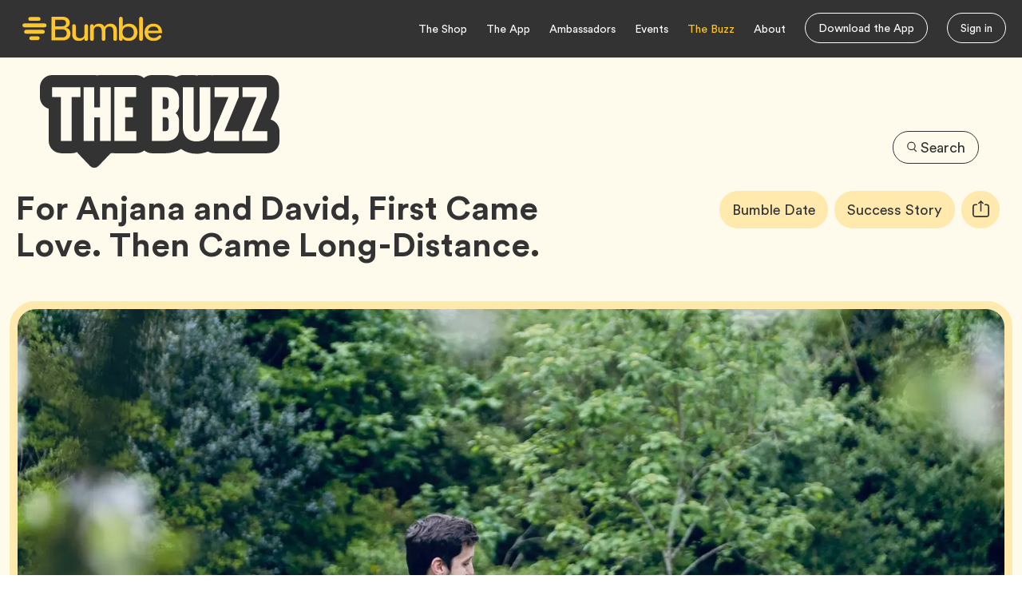

--- FILE ---
content_type: text/html; charset=utf-8
request_url: https://bumble.com/pt-pt/the-buzz/bumble-success-story-anjana-david
body_size: 20008
content:
<!DOCTYPE html><html lang="en"><head><link id="deferred-styles" rel="preload" href="/the-buzz/fonts/Circular20/fonts-circular20.css?v=4" as="style"/><link id="deferred-styles" rel="preload" href="/the-buzz/fonts/Circular20/fonts-circular20.css?v=4" as="style"/><meta charSet="utf-8"/><meta name="viewport" content="width=device-width"/><link rel="alternate" hrefLang="ru" href="https://bumble.com/ru/the-buzz/bumble-success-story-anjana-david"/><link rel="alternate" hrefLang="en" href="https://bumble.com/en/the-buzz/bumble-success-story-anjana-david"/><link rel="alternate" hrefLang="de" href="https://bumble.com/de/the-buzz/bumble-success-story-anjana-david"/><link rel="alternate" hrefLang="fr" href="https://bumble.com/fr/the-buzz/bumble-success-story-anjana-david"/><link rel="alternate" hrefLang="es" href="https://bumble.com/es/the-buzz/bumble-success-story-anjana-david"/><link rel="alternate" hrefLang="it" href="https://bumble.com/it/the-buzz/bumble-success-story-anjana-david"/><link rel="alternate" hrefLang="da" href="https://bumble.com/da/the-buzz/bumble-success-story-anjana-david"/><link rel="alternate" hrefLang="fi" href="https://bumble.com/fi/the-buzz/bumble-success-story-anjana-david"/><link rel="alternate" hrefLang="hi" href="https://bumble.com/hi/the-buzz/bumble-success-story-anjana-david"/><link rel="alternate" hrefLang="ja" href="https://bumble.com/ja/the-buzz/bumble-success-story-anjana-david"/><link rel="alternate" hrefLang="ko" href="https://bumble.com/ko/the-buzz/bumble-success-story-anjana-david"/><link rel="alternate" hrefLang="nb" href="https://bumble.com/nb/the-buzz/bumble-success-story-anjana-david"/><link rel="alternate" hrefLang="nl" href="https://bumble.com/nl/the-buzz/bumble-success-story-anjana-david"/><link rel="alternate" hrefLang="pl" href="https://bumble.com/pl/the-buzz/bumble-success-story-anjana-david"/><link rel="alternate" hrefLang="pt" href="https://bumble.com/pt/the-buzz/bumble-success-story-anjana-david"/><link rel="alternate" hrefLang="sv" href="https://bumble.com/sv/the-buzz/bumble-success-story-anjana-david"/><link rel="alternate" hrefLang="zh" href="https://bumble.com/zh/the-buzz/bumble-success-story-anjana-david"/><link rel="alternate" hrefLang="es-co" href="https://bumble.com/es-co/the-buzz/bumble-success-story-anjana-david"/><link rel="alternate" hrefLang="es-ar" href="https://bumble.com/es-ar/the-buzz/bumble-success-story-anjana-david"/><link rel="alternate" hrefLang="en-us" href="https://bumble.com/en-us/the-buzz/bumble-success-story-anjana-david"/><link rel="alternate" hrefLang="pt-pt" href="https://bumble.com/pt-pt/the-buzz/bumble-success-story-anjana-david"/><link rel="alternate" hrefLang="zh-Hant" href="https://bumble.com/zh-Hant/the-buzz/bumble-success-story-anjana-david"/><link rel="alternate" hrefLang="es-mx" href="https://bumble.com/es-mx/the-buzz/bumble-success-story-anjana-david"/><link rel="alternate" hrefLang="fr-ca" href="https://bumble.com/fr-ca/the-buzz/bumble-success-story-anjana-david"/><link rel="alternate" hrefLang="en-in" href="https://bumble.com/en-in/the-buzz/bumble-success-story-anjana-david"/><link rel="alternate" hrefLang="en-au" href="https://bumble.com/en-au/the-buzz/bumble-success-story-anjana-david"/><link rel="alternate" hrefLang="en-ca" href="https://bumble.com/en-ca/the-buzz/bumble-success-story-anjana-david"/><link rel="alternate" hrefLang="es-cl" href="https://bumble.com/es-cl/the-buzz/bumble-success-story-anjana-david"/><meta name="twitter:card" content="summary_large_image"/><meta name="twitter:site" content="@bumble"/><meta name="twitter:creator" content="@bumble"/><meta property="fb:app_id" content="428250913904849"/><meta property="og:url" content="https://bumble.com/the-buzz/bumble-success-story-anjana-david"/><meta property="og:locale" content="en"/><meta property="og:site_name" content="Bumble Buzz"/><link rel="canonical" href="https://bumble.com/the-buzz/bumble-success-story-anjana-david"/><meta name="apple-itunes-app" content="app-id=930441707"/><meta property="p:domain_verify" content="26cd87d4b7db08a05bdfa2219d3671b6"/><meta property="referrer" content="origin-when-cross-origin"/><meta property="twitter:app:name:iphone" content="Bumble - Changing the rules of the game."/><meta property="twitter:app:id:iphone" content="930441707"/><meta name="description" content="For Anjana and David, first came love. Then came long-distance."/><meta property="og:type" content="article"/><meta itemProp="image" content="https://bumble.com/the-buzz/assets/images/bumble-buzz-production/2024/11/ANJD2191-Edit-4-scaled-1-2-1024x683.jpg"/><title>Bumble - Bumble Success Story: Anjana and David | Bumble</title><meta name="robots" content="index,follow"/><meta property="og:title" content="Bumble - Bumble Success Story: Anjana and David | Bumble"/><meta property="og:description" content="For Anjana and David, first came love. Then came long-distance."/><meta property="og:image" content="https://bumble.com/the-buzz/assets/images/bumble-buzz-production/2024/11/ANJD2191-Edit-4-scaled-1-2-1024x683.jpg"/><meta property="og:image:alt" content="Bumble - For Anjana and David, First Came Love. Then Came Long-Distance."/><meta property="og:image:width" content="2048"/><meta property="og:image:height" content="1366"/><meta name="next-head-count" content="56"/><link rel="apple-touch-icon" sizes="180x180" href="/the-buzz/favicon/apple-touch-icon.png"/><link rel="shortcut icon" type="image/x-icon" href="/the-buzz/favicon/favicon.ico"/><link rel="shortcut icon" type="image/x-icon" href="/the-buzz/favicon/favicon-16x16.ico" sizes="16x16"/><link rel="shortcut icon" type="image/x-icon" href="/the-buzz/favicon/favicon-32x32.ico" sizes="32x32"/><link rel="icon" href="/the-buzz/favicon/favicon.svg?w=100" sizes="100x100"/><link rel="manifest" href="/the-buzz/favicon/site.webmanifest"/><link rel="mask-icon" href="/the-buzz/favicon/safari-pinned-tab.svg" color="#fff500"/><meta name="msapplication-TileColor" content="#fff500"/><meta name="msapplication-config" content="/the-buzz/favicon/browserconfig.xml"/><meta name="theme-color" content="#ffffff"/><link rel="manifest" href="/the-buzz/bumble/manifest.json"/><meta http-equiv="X-UA-Compatible" content="IE=edge"/><script nonce="h0n2nRbYZdtwfkWPlsJxcw==">
                                (function(w,d,s,l,i){w[l]=w[l]||[];w[l].push({'gtm.start':
                                new Date().getTime(),event:'gtm.js'});var f=d.getElementsByTagName(s)[0],
                                j=d.createElement(s),dl=l!='dataLayer'?'&l='+l:'';j.async=true;j.src=
                                'https://www.googletagmanager.com/gtm.js?id='+i+dl;var n=d.querySelector('[nonce]');
                                n&&j.setAttribute('nonce',n.nonce||n.getAttribute('nonce'));f.parentNode.insertBefore(j,f);
                                })(window,document,'script','dataLayer','GTM-PKDNCF9');
                        </script><script nonce="h0n2nRbYZdtwfkWPlsJxcw==">
                                        function _typeof(t){return(_typeof="function"==typeof Symbol&&"symbol"==typeof Symbol.iterator?function(t){return typeof t}:function(t){return t&&"function"==typeof Symbol&&t.constructor===Symbol&&t!==Symbol.prototype?"symbol":typeof t})(t)}!function(){var t=function(){var t,e,o=[],n=window,r=n;for(;r;){try{if(r.frames.__tcfapiLocator){t=r;break}}catch(t){}if(r===n.top)break;r=n.parent}t||(!function t(){var e=n.document,o=!!n.frames.__tcfapiLocator;if(!o)if(e.body){var r=e.createElement("iframe");r.style.cssText="display:none",r.name="__tcfapiLocator",e.body.appendChild(r)}else setTimeout(t,5);return!o}(),n.__tcfapi=function(){for(var t=arguments.length,n=new Array(t),r=0;r<t;r++)n[r]=arguments[r];if(!n.length)return o;"setGdprApplies"===n[0]?n.length>3&&2===parseInt(n[1],10)&&"boolean"==typeof n[3]&&(e=n[3],"function"==typeof n[2]&&n[2]("set",!0)):"ping"===n[0]?"function"==typeof n[2]&&n[2]({gdprApplies:e,cmpLoaded:!1,cmpStatus:"stub"}):o.push(n)},n.addEventListener("message",(function(t){var e="string"==typeof t.data,o={};if(e)try{o=JSON.parse(t.data)}catch(t){}else o=t.data;var n="object"===_typeof(o)?o.__tcfapiCall:null;n&&window.__tcfapi(n.command,n.version,(function(o,r){var a={__tcfapiReturn:{returnValue:o,success:r,callId:n.callId}};t&&t.source&&t.source.postMessage&&t.source.postMessage(e?JSON.stringify(a):a,"*")}),n.parameter)}),!1))};"undefined"!=typeof module?module.exports=t:t()}();
                                </script><script nonce="h0n2nRbYZdtwfkWPlsJxcw==">
                                        (function () { var e = false; var c = window; var t = document; function r() { if (!c.frames["__uspapiLocator"]) { if (t.body) { var a = t.body; var e = t.createElement("iframe"); e.style.cssText = "display:none"; e.name = "__uspapiLocator"; a.appendChild(e) } else { setTimeout(r, 5) } } } r(); function p() { var a = arguments; __uspapi.a = __uspapi.a || []; if (!a.length) { return __uspapi.a } else if (a[0] === "ping") { a[2]({ gdprAppliesGlobally: e, cmpLoaded: false }, true) } else { __uspapi.a.push([].slice.apply(a)) } } function l(t) { var r = typeof t.data === "string"; try { var a = r ? JSON.parse(t.data) : t.data; if (a.__cmpCall) { var n = a.__cmpCall; c.__uspapi(n.command, n.parameter, function (a, e) { var c = { __cmpReturn: { returnValue: a, success: e, callId: n.callId } }; t.source.postMessage(r ? JSON.stringify(c) : c, "*") }) } } catch (a) { } } if (typeof __uspapi !== "function") { c.__uspapi = p; __uspapi.msgHandler = l; c.addEventListener("message", l, false) } })();
                                </script><script nonce="h0n2nRbYZdtwfkWPlsJxcw==">
                                    window._sp_queue = [];
                                    window._sp_ = {
                                        config: {
                                            accountId: 1789,
                                            baseEndpoint: 'https://consent.bumble.com',
                                            ccpa: {},
                                            gdpr: {
                                                groupPmId: 589609,
                                            },
                                            /**
                                            events: {
                                                onMessageChoiceSelect: function() {
                                                    console.log('[event] onMessageChoiceSelect', arguments);
                                                },
                                                onMessageReady: function() {
                                                    console.log('[event] onMessageReady', arguments);
                                                },
                                                onMessageChoiceError: function() {
                                                    console.log('[event] onMessageChoiceError', arguments);
                                                },
                                                onPrivacyManagerAction: function() {
                                                    console.log('[event] onPrivacyManagerAction', arguments);
                                                },
                                                onPMCancel: function() {
                                                    console.log('[event] onPMCancel', arguments);
                                                },
                                                onMessageReceiveData: function() {
                                                    console.log('[event] onMessageReceiveData', arguments);
                                                },
                                                onSPPMObjectReady: function() {
                                                    console.log('[event] onSPPMObjectReady', arguments);
                                                },
                                                onConsentReady: function () {
                                                    console.log('[event] onConsentReady', arguments);
                                                },
                                                onError: function() {
                                                    console.log('[event] onError', arguments);
                                                },
                                            }
                                            */
                                        }
                                    };

                                    if(window._sp_ && window._sp_.config) {
                                        const urlParams = new URLSearchParams(window.location.search);
                                        const cookieLanguage = urlParams.get('_sp_language');
                                        const cookieProperty= urlParams.get('_sp_property');
                                        const cookieEnv= urlParams.get('_sp_env');
                                        if(cookieLanguage) {
                                            window._sp_.config.consentLanguage = cookieLanguage;
                                        }
                                        if(!window.location.origin.includes('bumble.com')) {
                                            window._sp_.config.propertyHref = 'https://bumble.com';
                                            window._sp_.config.campaignEnv = 'stage';
                                        }
                                        if(cookieProperty) {
                                            window._sp_.config.propertyHref = cookieProperty;
                                        }
                                        if(cookieEnv) {
                                            window._sp_.config.campaignEnv = cookieEnv;
                                        }
                                    }
                                </script><script nonce="h0n2nRbYZdtwfkWPlsJxcw==" src="https://consent.bumble.com/unified/wrapperMessagingWithoutDetection.js" async=""></script><link rel="amphtml" href="/the-buzz/pt-pt/bumble-success-story-anjana-david?amp=1"/><link nonce="h0n2nRbYZdtwfkWPlsJxcw==" rel="preload" href="/the-buzz/_next/static/css/b3c3bb270e442447.css" as="style"/><link nonce="h0n2nRbYZdtwfkWPlsJxcw==" rel="stylesheet" href="/the-buzz/_next/static/css/b3c3bb270e442447.css" data-n-g=""/><noscript data-n-css="h0n2nRbYZdtwfkWPlsJxcw=="></noscript><script defer="" nonce="h0n2nRbYZdtwfkWPlsJxcw==" nomodule="" src="/the-buzz/_next/static/chunks/polyfills-42372ed130431b0a.js"></script><script src="/the-buzz/_next/static/chunks/26041bdf9300a790.js" nonce="h0n2nRbYZdtwfkWPlsJxcw==" defer=""></script><script src="/the-buzz/_next/static/chunks/c1af1ea7659216cb.js" nonce="h0n2nRbYZdtwfkWPlsJxcw==" defer=""></script><script src="/the-buzz/_next/static/chunks/6fed592e5e00c4b1.js" nonce="h0n2nRbYZdtwfkWPlsJxcw==" defer=""></script><script src="/the-buzz/_next/static/chunks/4ba184cb07a6ec7f.js" nonce="h0n2nRbYZdtwfkWPlsJxcw==" defer=""></script><script src="/the-buzz/_next/static/chunks/0b3464f353b1e7e3.js" nonce="h0n2nRbYZdtwfkWPlsJxcw==" defer=""></script><script src="/the-buzz/_next/static/chunks/8e8b542ae0511839.js" nonce="h0n2nRbYZdtwfkWPlsJxcw==" defer=""></script><script src="/the-buzz/_next/static/chunks/a5d99b1fe88edfa9.js" nonce="h0n2nRbYZdtwfkWPlsJxcw==" defer=""></script><script src="/the-buzz/_next/static/chunks/db888c74a23899dc.js" nonce="h0n2nRbYZdtwfkWPlsJxcw==" defer=""></script><script src="/the-buzz/_next/static/chunks/b9f4013ef6011d3e.js" nonce="h0n2nRbYZdtwfkWPlsJxcw==" defer=""></script><script src="/the-buzz/_next/static/chunks/b7a825340cf79a39.js" nonce="h0n2nRbYZdtwfkWPlsJxcw==" defer=""></script><script src="/the-buzz/_next/static/I11z3SYdV_JWYTruSrAjS/_buildManifest.js" nonce="h0n2nRbYZdtwfkWPlsJxcw==" defer=""></script><script src="/the-buzz/_next/static/I11z3SYdV_JWYTruSrAjS/_ssgManifest.js" nonce="h0n2nRbYZdtwfkWPlsJxcw==" defer=""></script></head><body class="home page-template-default page page-id-2 wp-custom-logo wp-embed-responsive group-blog"><noscript><iframe src="https://www.googletagmanager.com/ns.html?id=GTM-PKDNCF9" height="0" width="0" style="display:none;visibility:hidden"></iframe></noscript><div id="__next"><div aria-hidden="true" style="position:absolute;clip:rect(0, 0, 0, 0)"><svg xmlns="http://www.w3.org/2000/svg"><symbol id="facebook" viewBox="0 0 448 512"><path d="M400 32H48A48 48 0 0 0 0 80v352a48 48 0 0 0 48 48h137.25V327.69h-63V256h63v-54.64c0-62.15 37-96.48 93.67-96.48 27.14 0 55.52 4.84 55.52 4.84v61h-31.27c-30.81 0-40.42 19.12-40.42 38.73V256h68.78l-11 71.69h-57.78V480H400a48 48 0 0 0 48-48V80a48 48 0 0 0-48-48z"></path></symbol><symbol id="twitter" viewBox="0 0 512 512"><path d="M459.37 151.716c.325 4.548.325 9.097.325 13.645 0 138.72-105.583 298.558-298.558 298.558-59.452 0-114.68-17.219-161.137-47.106 8.447.974 16.568 1.299 25.34 1.299 49.055 0 94.213-16.568 130.274-44.832-46.132-.975-84.792-31.188-98.112-72.772 6.498.974 12.995 1.624 19.818 1.624 9.421 0 18.843-1.3 27.614-3.573-48.081-9.747-84.143-51.98-84.143-102.985v-1.299c13.969 7.797 30.214 12.67 47.431 13.319-28.264-18.843-46.781-51.005-46.781-87.391 0-19.492 5.197-37.36 14.294-52.954 51.655 63.675 129.3 105.258 216.365 109.807-1.624-7.797-2.599-15.918-2.599-24.04 0-57.828 46.782-104.934 104.934-104.934 30.213 0 57.502 12.67 76.67 33.137 23.715-4.548 46.456-13.32 66.599-25.34-7.798 24.366-24.366 44.833-46.132 57.827 21.117-2.273 41.584-8.122 60.426-16.243-14.292 20.791-32.161 39.308-52.628 54.253z"></path></symbol><symbol id="instagram" viewBox="0 0 448 512"><path d="M224.1 141c-63.6 0-114.9 51.3-114.9 114.9s51.3 114.9 114.9 114.9S339 319.5 339 255.9 287.7 141 224.1 141zm0 189.6c-41.1 0-74.7-33.5-74.7-74.7s33.5-74.7 74.7-74.7 74.7 33.5 74.7 74.7-33.6 74.7-74.7 74.7zm146.4-194.3c0 14.9-12 26.8-26.8 26.8-14.9 0-26.8-12-26.8-26.8s12-26.8 26.8-26.8 26.8 12 26.8 26.8zm76.1 27.2c-1.7-35.9-9.9-67.7-36.2-93.9-26.2-26.2-58-34.4-93.9-36.2-37-2.1-147.9-2.1-184.9 0-35.8 1.7-67.6 9.9-93.9 36.1s-34.4 58-36.2 93.9c-2.1 37-2.1 147.9 0 184.9 1.7 35.9 9.9 67.7 36.2 93.9s58 34.4 93.9 36.2c37 2.1 147.9 2.1 184.9 0 35.9-1.7 67.7-9.9 93.9-36.2 26.2-26.2 34.4-58 36.2-93.9 2.1-37 2.1-147.8 0-184.8zM398.8 388c-7.8 19.6-22.9 34.7-42.6 42.6-29.5 11.7-99.5 9-132.1 9s-102.7 2.6-132.1-9c-19.6-7.8-34.7-22.9-42.6-42.6-11.7-29.5-9-99.5-9-132.1s-2.6-102.7 9-132.1c7.8-19.6 22.9-34.7 42.6-42.6 29.5-11.7 99.5-9 132.1-9s102.7-2.6 132.1 9c19.6 7.8 34.7 22.9 42.6 42.6 11.7 29.5 9 99.5 9 132.1s2.7 102.7-9 132.1z"></path></symbol><symbol id="youtube" viewBox="0 0 576 512"><path d="M549.655 124.083c-6.281-23.65-24.787-42.276-48.284-48.597C458.781 64 288 64 288 64S117.22 64 74.629 75.486c-23.497 6.322-42.003 24.947-48.284 48.597-11.412 42.867-11.412 132.305-11.412 132.305s0 89.438 11.412 132.305c6.281 23.65 24.787 41.5 48.284 47.821C117.22 448 288 448 288 448s170.78 0 213.371-11.486c23.497-6.321 42.003-24.171 48.284-47.821 11.412-42.867 11.412-132.305 11.412-132.305s0-89.438-11.412-132.305zm-317.51 213.508V175.185l142.739 81.205-142.739 81.201z"></path></symbol><symbol id="vimeo" viewBox="0 0 448 512"><path d="M403.2 32H44.8C20.1 32 0 52.1 0 76.8v358.4C0 459.9 20.1 480 44.8 480h358.4c24.7 0 44.8-20.1 44.8-44.8V76.8c0-24.7-20.1-44.8-44.8-44.8zM377 180.8c-1.4 31.5-23.4 74.7-66 129.4-44 57.2-81.3 85.8-111.7 85.8-18.9 0-34.8-17.4-47.9-52.3-25.5-93.3-36.4-148-57.4-148-2.4 0-10.9 5.1-25.4 15.2l-15.2-19.6c37.3-32.8 72.9-69.2 95.2-71.2 25.2-2.4 40.7 14.8 46.5 51.7 20.7 131.2 29.9 151 67.6 91.6 13.5-21.4 20.8-37.7 21.8-48.9 3.5-33.2-25.9-30.9-45.8-22.4 15.9-52.1 46.3-77.4 91.2-76 33.3.9 49 22.5 47.1 64.7z"></path></symbol><symbol id="pinterest" viewBox="0 0 496 512"><path d="M496 256c0 137-111 248-248 248-25.6 0-50.2-3.9-73.4-11.1 10.1-16.5 25.2-43.5 30.8-65 3-11.6 15.4-59 15.4-59 8.1 15.4 31.7 28.5 56.8 28.5 74.8 0 128.7-68.8 128.7-154.3 0-81.9-66.9-143.2-152.9-143.2-107 0-163.9 71.8-163.9 150.1 0 36.4 19.4 81.7 50.3 96.1 4.7 2.2 7.2 1.2 8.3-3.3.8-3.4 5-20.3 6.9-28.1.6-2.5.3-4.7-1.7-7.1-10.1-12.5-18.3-35.3-18.3-56.6 0-54.7 41.4-107.6 112-107.6 60.9 0 103.6 41.5 103.6 100.9 0 67.1-33.9 113.6-78 113.6-24.3 0-42.6-20.1-36.7-44.8 7-29.5 20.5-61.3 20.5-82.6 0-19-10.2-34.9-31.4-34.9-24.9 0-44.9 25.7-44.9 60.2 0 22 7.4 36.8 7.4 36.8s-24.5 103.8-29 123.2c-5 21.4-3 51.6-.9 71.2C65.4 450.9 0 361.1 0 256 0 119 111 8 248 8s248 111 248 248z"></path></symbol><symbol id="linkedin" viewBox="0 0 448 512"><path d="M100.28 448H7.4V148.9h92.88zM53.79 108.1C24.09 108.1 0 83.5 0 53.8a53.79 53.79 0 0 1 107.58 0c0 29.7-24.1 54.3-53.79 54.3zM447.9 448h-92.68V302.4c0-34.7-.7-79.2-48.29-79.2-48.29 0-55.69 37.7-55.69 76.7V448h-92.78V148.9h89.08v40.8h1.3c12.4-23.5 42.69-48.3 87.88-48.3 94 0 111.28 61.9 111.28 142.3V448z"></path></symbol><symbol id="tumblr" viewBox="0 0 320 512"><path d="M309.8 480.3c-13.6 14.5-50 31.7-97.4 31.7-120.8 0-147-88.8-147-140.6v-144H17.9c-5.5 0-10-4.5-10-10v-68c0-7.2 4.5-13.6 11.3-16 62-21.8 81.5-76 84.3-117.1.8-11 6.5-16.3 16.1-16.3h70.9c5.5 0 10 4.5 10 10v115.2h83c5.5 0 10 4.4 10 9.9v81.7c0 5.5-4.5 10-10 10h-83.4V360c0 34.2 23.7 53.6 68 35.8 4.8-1.9 9-3.2 12.7-2.2 3.5.9 5.8 3.4 7.4 7.9l22 64.3c1.8 5 3.3 10.6-.4 14.5z"></path></symbol><symbol id="tiktok" viewBox="0 0 448 512"><path d="M448,209.91a210.06,210.06,0,0,1-122.77-39.25V349.38A162.55,162.55,0,1,1,185,188.31V278.2a74.62,74.62,0,1,0,52.23,71.18V0l88,0a121.18,121.18,0,0,0,1.86,22.17h0A122.18,122.18,0,0,0,381,102.39a121.43,121.43,0,0,0,67,20.14Z"></path></symbol><symbol id="rss" viewBox="0 0 448 512"><path d="M0 64C0 46.3 14.3 32 32 32c229.8 0 416 186.2 416 416c0 17.7-14.3 32-32 32s-32-14.3-32-32C384 253.6 226.4 96 32 96C14.3 96 0 81.7 0 64zM128 416c0 35.3-28.7 64-64 64s-64-28.7-64-64s28.7-64 64-64s64 28.7 64 64zM32 160c159.1 0 288 128.9 288 288c0 17.7-14.3 32-32 32s-32-14.3-32-32c0-123.7-100.3-224-224-224c-17.7 0-32-14.3-32-32s14.3-32 32-32z"></path></symbol></svg></div><div id="site-topheader" class="site-topheader"><div class="container-xxl"><div class="row align-items-center"><div class="col-8 col-sm-6 col-md-3 header-icon-container"><div class="skip-main"><a href="#main">Skip to Main Content</a></div><a href="https://bumble.com/" title="Bumble"><img src="/the-buzz/logo/bumble-site-logo.svg" alt="Bumble Logo" class="bumble-logo"/></a></div><div class="col-4 col-sm-6 col-md-9 header-nav-container d-flex justify-content-end"><nav id="site-navigation" class="navbar navbar-expand-sm main-nav" aria-label="Main"><ul id="menu-primary-menu" class="navbar-nav me-auto"><li id="menu-item-13256" class="menu-item menu-item-type-custom menu-item-object-custom menu-item-13256 nav-item"><a href="https://bumble.shop/" class="nav-link">The Shop</a></li><li id="menu-item-13337" class="app-link menu-item menu-item-type-custom menu-item-object-custom menu-item-13337 nav-item"><a target="_blank" href="https://bumble.com/get-started?pid=bumble-new-buzz" class="nav-link">The App</a></li><li id="menu-item-13257" class="menu-item menu-item-type-custom menu-item-object-custom menu-item-13257 nav-item"><a href="https://bumble.com/bumble-honey-ambassadors" class="nav-link">Ambassadors</a></li><li id="menu-item-13338" class="menu-item menu-item-type-custom menu-item-object-custom menu-item-13338 nav-item"><a href="https://bumble.events/" class="nav-link">Events</a></li><li id="menu-item-13255" class="menu-item menu-item-type-post_type menu-item-object-page menu-item-home current-menu-item page_item page-item-2 current_page_item menu-item-13255 nav-item active"><a href="/the-buzz" class="nav-link active" aria-current="page">The Buzz</a></li><li id="menu-item-13254" class="menu-item menu-item-type-custom menu-item-object-custom menu-item-13254 nav-item"><a href="https://bumble.com/about" class="nav-link">About</a></li><li id="menu-item-13259" class="menu-item menu-item-type-custom menu-item-object-custom menu-item-13259 nav-item menu-item--btn menu-item--btn-cta"><a class="btn btn-outline-primary" href="/?utm_source=bumble-the-buzz-page&amp;utm_medium=web&amp;utm_campaign=bumble_the-buzz_download-cta&amp;utm_id=bumble-the-buzz-download-cta&amp;utm_content=header">Download the App</a></li><li id="menu-item-13258" class="menu-item menu-item-type-custom menu-item-object-custom menu-item-13258 nav-item menu-item--btn-cta"><a class="btn btn-outline-primary" href="https://bumble.com/get-started/?utm_source=bumble-the-buzz-page&amp;utm_medium=web&amp;utm_campaign=bumble_the-buzz_sign_in&amp;utm_id=bumble-the-buzz-sign-in&amp;utm_content=header">Sign in</a></li></ul></nav><div class="mobile-menu"><button class="navbar-toggler" type="button" aria-controls="offcanvasMenu" aria-label="Open Navigation Menu"><svg id="Layer_1" data-name="Layer 1" role="graphics-symbol" focusable="false" width="24" height="18" viewBox="0 0 24 18" fill="none" xmlns="https://www.w3.org/2000/svg"><line x1="0.807617" y1="1.15394" x2="23.8845" y2="1.15394" stroke="white" stroke-width="1.92308"></line><line x1="0.807617" y1="8.84632" x2="23.8845" y2="8.84632" stroke="white" stroke-width="1.92308"></line><line x1="0.807617" y1="16.5385" x2="23.8845" y2="16.5385" stroke="white" stroke-width="1.92308"></line></svg></button><div class="offcanvas offcanvas-start   " tabindex="-1" id="offcanvasMenu" aria-labelledby="offcanvasMenuLabel"><div class="offcanvas-header"><button class="mobile-close" type="button" aria-label="Close"><svg xmlns="https://www.w3.org/2000/svg" width="15" height="15" viewBox="0 0 15 15" fill="none"><line x1="1.33211" y1="0.855393" x2="14.1134" y2="13.6366" stroke="#FFC629" stroke-width="2"></line><line x1="1.29289" y1="13.6366" x2="14.0741" y2="0.855394" stroke="#FFC629" stroke-width="2"></line></svg></button></div><div class="offcanvas-body"><nav class="navbar navbar-expand-md mobile-nav navbar-light" aria-label="Mobile Menu"><ul id="menu-primary-menu-1" class="navbar-nav mr-auto"><li class="menu-item menu-item-type-custom menu-item-object-custom menu-item-13256 nav-item"><a href="https://bumble.shop/" class="nav-link"><span class="menu-link-text">The Shop</span></a></li><li class="app-link menu-item menu-item-type-custom menu-item-object-custom menu-item-13337 nav-item"><a target="_blank" href="https://bumble.com/get-started?pid=bumble-new-buzz" class="nav-link"><span class="menu-link-text">The App</span></a></li><li class="menu-item menu-item-type-custom menu-item-object-custom menu-item-13257 nav-item"><a href="https://bumble.com/bumble-honey-ambassadors" class="nav-link"><span class="menu-link-text">Ambassadors</span></a></li><li class="menu-item menu-item-type-custom menu-item-object-custom menu-item-13338 nav-item"><a href="https://bumble.events/" class="nav-link"><span class="menu-link-text">Events</span></a></li><li class="menu-item menu-item-type-post_type menu-item-object-page menu-item-home current-menu-item page_item page-item-2 current_page_item menu-item-13255 nav-item active"><a href="/the-buzz" class="nav-link active" aria-current="page"><span class="menu-link-text">The Buzz</span></a></li><li class="menu-item menu-item-type-custom menu-item-object-custom menu-item-13254 nav-item"><a href="https://bumble.com/about" class="nav-link"><span class="menu-link-text">About</span></a></li></ul></nav><div class="row mobile-social"><div class="col"><div id="social-navigation" class="social-nav" role="presentation"><h3 id="social-media" class="screen-reader-text">Social Media</h3><ul id="menu-social-menu" class="yikes-social-menu" aria-labelledby="social-media"><li id="menu-item-13283" class="yks-icon yks-icon-instagram menu-item menu-item-type-custom menu-item-object-custom menu-item-13283 nav-item"><a target="_blank" href="https://instagram.com/bumble/" class="nav-link"><svg><use xlink:href="#instagram"></use></svg><span class="screen-reader-text">Instagram, opens in new tab</span></a></li><li id="menu-item-13284" class="yks-icon yks-icon-facebook menu-item menu-item-type-custom menu-item-object-custom menu-item-13284 nav-item"><a target="_blank" href="https://www.facebook.com/bumbleapp/" class="nav-link"><svg><use xlink:href="#facebook"></use></svg><span class="screen-reader-text">Facebook, opens in new tab</span></a></li><li id="menu-item-13282" class="yks-icon yks-icon-twitter menu-item menu-item-type-custom menu-item-object-custom menu-item-13282 nav-item"><a target="_blank" href="https://twitter.com/bumble" class="nav-link"><svg><use xlink:href="#twitter"></use></svg><span class="screen-reader-text">Twitter, opens in new tab</span></a></li><li id="menu-item-13347" class="yks-icon yks-icon-pinterest menu-item menu-item-type-custom menu-item-object-custom menu-item-13347 nav-item"><a target="_blank" href="https://www.pinterest.com/bumbleapp/" class="nav-link"><svg><use xlink:href="#pinterest"></use></svg><span class="screen-reader-text">Pinterest, opens in new tab</span></a></li></ul></div></div></div></div></div></div></div></div></div></div><div class="site-subheader"><div class="container-xxl"><div class="row"><div class="col"><div class="header-logo"><a href="/the-buzz" class="custom-logo-link" rel="home" aria-current="page"><img width="1170" height="1" src="/the-buzz/logo/buzz-logo.svg" class="custom-logo" alt="Bumble Buzz" decoding="async"/></a><h1 class="screen-reader-text">Bumble Buzz</h1></div></div><div class="col header-buttons"><div class="d-flex align-items-center justify-content-end header-search-tags"><div class="flex-shrink-1 header-search-button"><button type="button" class="btn btn-outline-primary" data-seo-name="search-modal-open-cta"><div class="icon icon--md"><svg aria-hidden="true" id="icon-search" viewBox="0 0 24 24"><path d="M17.57 16.15l5.14 5.14-1.42 1.42-5.25-5.25a9 9 0 1 1 1.53-1.3zM11 17a7 7 0 1 0 0-14 7 7 0 0 0 0 14z"></path></svg></div>Search</button><div class="modal fade" id="search_modal" tabindex="-1" aria-labelledby="search_modal_label" aria-hidden="true"><div class="modal-background" data-seo-name="search-modal-close-cta"><div class="modal-background-inner"></div><div class="modal-dialog modal-lg modal-dialog-centered"><div class="modal-content"><form role="search" method="get" id="searchform" class="form-inline search-form" action="/the-buzz/search"><div class="modal-header"><p id="search_modal_label" class="screen-reader-text">Search this site</p><button type="button" class="btn-close" aria-label="Close" data-seo-name="search-modal-close-cta"></button><div class="input-group"><h2><label class="screen-reader-text" for="search">Search for:</label></h2><span class="input-group-text"><div class="icon icon--md"><svg aria-hidden="true" id="icon-search" viewBox="0 0 24 24"><path d="M17.57 16.15l5.14 5.14-1.42 1.42-5.25-5.25a9 9 0 1 1 1.53-1.3zM11 17a7 7 0 1 0 0-14 7 7 0 0 0 0 14z"></path></svg></div></span><input type="text" name="search" id="search" class="form-control" placeholder="Type keywords here…" title="Search for:"/><button type="submit" id="searchsubmit" class="btn btn-primary search-submit searchtopbtn" value="Search" data-seo-name="search-action-cta" data-seo-category="search-action-top-cta"><div class="icon icon--md"><svg aria-hidden="true" id="icon-search" viewBox="0 0 24 24"><path d="M17.57 16.15l5.14 5.14-1.42 1.42-5.25-5.25a9 9 0 1 1 1.53-1.3zM11 17a7 7 0 1 0 0-14 7 7 0 0 0 0 14z"></path></svg></div>Search</button></div></div></form></div></div></div></div></div></div></div></div></div></div><div id="main" tabindex="-1" class="site-main" role="main"><div class="container-xxl"><div class="row"><div class="col-sm-12"><div id="primary" class="content-area"><div id="content" class="site-content clearfix #ffe9ad"><section class="entry-header"><div class="row align-items-start"><div class="col-12 col-md-7 entry-header-left"><h1 class="entry-title">For Anjana and David, First Came Love. Then Came Long-Distance.</h1></div><div class="col-12 col-md-5 entry-header-right"><div class="row"><div class="col-11 col-sm-11 entry-header-list"><div class="entry-meta entry-meta-top"><span class="screen-reader-text">Article Tags: </span><ul class="tag-list" aria-label="Article Tags"><li><a href="/the-buzz/tag/bumble-date" rel="tag">Bumble Date<span class="screen-reader-text"> Tag</span></a></li><li><a href="/the-buzz/tag/success-story" rel="tag">Success Story<span class="screen-reader-text"> Tag</span></a></li></ul></div></div><div class="col-1 col-sm-1 tooltip-inner"><button type="button" role="tooltip" class="btn-share" data-bs-toggle="tooltip" data-bs-title="Copy article link"><svg xmlns="https://www.w3.org/2000/svg" focusable="false" role="graphics-symbol" viewBox="0 0 24 24" fill="none"><path d="M6 6H4C2.34315 6 1 7.34315 1 9V20C1 21.6569 2.34315 23 4 23H20C21.6569 23 23 21.6569 23 20V9C23 7.34315 21.6569 6 20 6L18 6" stroke="#1d252c" stroke-width="1.8" stroke-linecap="round" stroke-linejoin="round"></path><path d="M12 15V1M12 1L9 4M12 1L15 4" stroke="#1d252c" stroke-width="1.8" stroke-linecap="round" stroke-linejoin="round"></path></svg><span class="screen-reader-text">Copy URL for article</span></button></div></div></div></div></section><article class="type-post status-publish format-standard has-post-thumbnail hentry"><div class="single-topimg"><img alt="" loading="lazy" width="2048" height="1366" decoding="async" data-nimg="1" class="attachment-large size-large wp-post-image" style="color:transparent" srcSet="/the-buzz/_next/image?url=http%3A%2F%2Fcdn-internal%3A8081%2Fbumble-buzz-production%2F2024%2F11%2FANJD2191-Edit-4-scaled-1-2.jpg&amp;w=2048&amp;q=75 1x, /the-buzz/_next/image?url=http%3A%2F%2Fcdn-internal%3A8081%2Fbumble-buzz-production%2F2024%2F11%2FANJD2191-Edit-4-scaled-1-2.jpg&amp;w=3840&amp;q=75 2x" src="/the-buzz/_next/image?url=http%3A%2F%2Fcdn-internal%3A8081%2Fbumble-buzz-production%2F2024%2F11%2FANJD2191-Edit-4-scaled-1-2.jpg&amp;w=3840&amp;q=75"/></div><div class="entry-content clearfix"><div class="row g-0"><div class="col-12 col-sm-12 col-md-7 col-lg-8 post-content-left"><div class="formatted-text">
<p>When Anjana, a postgraduate business student in the U.K. town of Warwick, joined Bumble in early 2019, she wasn’t sure she even believed in love. She had always lacked confidence in dating. “I’m a very shy dater,” she says. “I find it quite intimidating.” Her last relationship of four years had ended unhappily 18 months earlier, and Anjana still felt bruised by the experience; she didn’t even attempt to get a date during that time. “I shut myself off. I thought, ‘I’m not going to expose myself to all that again.’”</p>



<p>Anjana had only downloaded Bumble after a gentle nudge from her friends. “They were like: ‘you can’t waste the best years of your life like this—you’ve got to put yourself back out there,’” Anjana remembers. She still wasn’t sure if she felt ready or not, but she was persuaded to join Bumble by her friends’ stories. “They’d been having such good experiences, and meeting people that they would never usually be exposed to, and broadening their horizons,” she says. “I just had to take that leap.”</p>



<p>But it didn’t occur to Anjana to ease back into dating after her long break. She’s “all or nothing” by nature, she says. “I’m not very good at doing things halfway. I thought, ‘well, if I’m on here, it should be with the intention of finding someone I can fully appreciate and commit to.’” As a result, she was focused—and keen not to repeat the same mistakes of her last relationship. “I thought, ‘I’m going to have high standards, I’m not going to settle.’ I knew what I was looking for this time.” On her wish list was someone easygoing, who shared her family values and her passion for education and travel, and was similarly looking for a committed relationship.</p>



<figure class="wp-block-image alignfull size-full"><img loading="lazy" decoding="async" width="983" height="1024" src="/the-buzz/_next/image?w=1080&q=75&url=http%3A%2F%2Fcdn-internal%3A8081%2Fbumble-buzz-production%2F2024%2F11%2FIMG_5955-983x1024-1-2.jpg" alt="" class="wp-image-15510" /></figure>



<p>All the same, Anjana admits, she was rusty. After such a long break, Bumble was intimidating: “I felt as if everyone else were veterans,” she says. After a month or so of “tentatively swiping, light-hearted texting, panicking and unmatching,” in May 2019, she made her second-ever match with David. He, too, was a postgraduate student, studying medicine at another university in Warwick. Anjana was attracted to his photos with friends, suggesting he was sociable but not “laddish,” and his bio: “good vibes only” with a peace emoji. “I just thought that was fun,” she says. “He seemed like he was the sort of person who didn’t take himself too seriously.” Only his height gave her pause: David is 6’4”. Anjana is 5’2”. “I looked at it and thought, ‘hmm, I don’t know how this is going to work—it’s like a hamster and a giraffe!’”</p>



<p>David had only been on Bumble a month before Anjana’s profile came up, and coincidentally, Anjana was his second-ever Bumble match as well. David had also thought through what he was looking for in a connection: “something a bit more serious than I’d had before, somebody quite caring, who was engaged in politics, and who wasn’t in medicine as well,” he says. David had seen too many of his classmates get together, and knew that he wanted a more balanced family life. “Lifestyle-wise, you end up not seeing each other, and I want to spend time with my wife.”</p>



<p>Anjana understood his concerns: many of her relatives are doctors, though she herself was studying for a PhD in business management—focusing on the healthcare sector. “It’s funny, because I’m the closest thing that David could get to a doctor, without being a doctor,” she says.</p>



<p>From the moment they matched, on a Friday, “it just felt right,” Anjana says. She messaged David on Saturday, he replied on Sunday, and from then on the conversation didn’t stop. “We just spoke about absolutely everything: life goals, fears we’ve had, past experiences, how our childhoods led us to be the people we are today.” By the time they met on Tuesday, for a low-key drink at a student bar, they already knew a lot about each other. “It just felt like I was talking to an old friend,” says Anjana. “There were no topics that were off-limits. To be able to achieve that spectrum with someone you’ve just met shows how comfortable he made me feel.”</p>



<figure class="wp-block-image alignfull size-full"><img loading="lazy" decoding="async" width="1009" height="1024" src="/the-buzz/_next/image?w=1080&q=75&url=http%3A%2F%2Fcdn-internal%3A8081%2Fbumble-buzz-production%2F2024%2F11%2FGENR0038-1009x1024-1-2.jpg" alt="" class="wp-image-15511" /></figure>



<p>Their second date, two days later, began with a game of tennis, after which David taught Anjana some boxing moves, then she helped him buy a shirt for a night out. On the third date, about 10 days after their meeting, David confessed to Anjana that he would soon be moving to London for two years of further training. “I thought, ‘OK, well, maybe it will be more of a summer thing’,” she says. But the marathon dates continued: salsa-dancing, restaurant-hopping, nights at the movies. As David’s departure grew nearer, they grew closer. “I did think: ‘Gosh, it’s going really well. Is it too good to be true?” Anjana admits. “But it had been so long since I’d been in any kind of romantic situation, I didn’t really have a barometer.”</p>



<p>But David understood that they were onto a good thing. “We were seeing each other every other day,” he says. After three weeks of dating, before David’s move to London, he asked Anjana to be his girlfriend. He wasn’t certain that their budding relationship could withstand the distance and his gruelling schedule, David told Anjana, but he knew that he would regret not trying. Anjana says it was a nice surprise. “He’s a very intentional person: he doesn’t say or do things that he doesn’t mean. It was really lovely for him to be like: ‘I want to commit to you before I go away’.”</p>



<p>It was not without its challenges, including the 90-minute train journey each way and navigating London at rush hour. Anjana had only ever lived in the West Midlands: “That was a culture shock.” But, she adds, “it was something that I looked forward to: going to see David, and at the same time having new experiences”.</p>



<figure class="wp-block-image alignfull size-full"><img loading="lazy" decoding="async" width="1024" height="769" src="/the-buzz/_next/image?w=1080&q=75&url=http%3A%2F%2Fcdn-internal%3A8081%2Fbumble-buzz-production%2F2024%2F11%2FIMG_3495-1024x769-1-1.jpg" alt="" class="wp-image-15512" /></figure>



<p>David had worried that he wouldn’t be able to give their relationship the attention it deserved during his intense training, but Anjana’s flexible schedule and online learning fit in well around his rota, and they were able to see each other once a week. For David, her visits were a welcome break, he says: “Anj was a breath of fresh air.”</p>



<p>Now they look back on their two years of long distance as having prolonged their “honeymoon period,” says Anjana. “It was something that I looked forward to, going to see David and at the same time having new experiences, seeing friends. We made so many memories in that short space of time.” In March 2021 they even got engaged while living apart, after a “very relaxed conversation”.</p>



<p>In August, as David finished up his training in London, they bought a house in the Midlands together, ready for him to move into on his return. Anjana says she never doubted their decision to progress their relationship. “It felt like a natural progression of our relationship at the time, and I think we were just over travelling.”</p>



<p>In May 2022, they were married, in two intimate ceremonies with family plus a party for friends. Now Anjana is finishing off her PhD and hopes to find flexible work in academia, while David plans to move to general practice for better work-life balance. Three and a half years since their first date, they are looking forward to a future together. “It all happened really quickly,” says Anjana – but, despite her slow start to dating, it felt right for them.</p>



<div class="wp-block-buttons is-layout-flex wp-block-buttons-is-layout-flex">
<div class="wp-block-button"><a class="wp-block-button__link wp-element-button" href="https://bumble.onelink.me/3396940749?pid=anjanadavidscs" target="_blank" rel="noreferrer noopener">Find Your Honey</a></div>
</div>
</div></div><div class="col-12 col-sm-12 col-md-5 col-lg-4 post-content-right related-posts-desktop"><div class="yarpp yarpp-related yarpp-related-website yarpp-template-yarpp-template-simple"><h2 id="related-posts" class="related-posts-title">Related<span class="screen-reader-text">Success Stories</span><span class="screen-reader-text srt-mobile"> Articles</span></h2><div class="related-posts-container post-loop site-loop"><div class="swiper-mobile"><div class="swiper-mobile-container post-loop-container"><div class="swiper-wrapper"><div class="swiper-slide"><article class="col"><div class="card"><div class="card-img-container"><img alt="Rachel and Ramon pose for a selfie at the beach together." loading="lazy" width="1300" height="689" decoding="async" data-nimg="1" class="card-img-top wp-post-image" style="color:transparent" srcSet="/the-buzz/_next/image?url=http%3A%2F%2Fcdn-internal%3A8081%2Fbumble-buzz-production%2F2025%2F02%2FHeader-Image-template_.png&amp;w=1920&amp;q=75 1x, /the-buzz/_next/image?url=http%3A%2F%2Fcdn-internal%3A8081%2Fbumble-buzz-production%2F2025%2F02%2FHeader-Image-template_.png&amp;w=3840&amp;q=75 2x" src="/the-buzz/_next/image?url=http%3A%2F%2Fcdn-internal%3A8081%2Fbumble-buzz-production%2F2025%2F02%2FHeader-Image-template_.png&amp;w=3840&amp;q=75"/></div><div class="card-body"><div class="card-top"><h3 class="card-title"><a class="post-link" href="/the-buzz/bumble-success-story-rachel-ramon"><span>Rachel and Ramón’s Differences Brought Them Together—And They Became Each Other’s Biggest Fans </span><span class="screen-reader-text"> Article,</span></a></h3></div><div class="card-footer"><h4 id="tag-list" class="screen-reader-text"> Article Tags</h4><ul class="tag-list" aria-labelledby="tag-list"><li><a class="btn btn-outline-primary" href="/the-buzz/tag/success-story">Success Story<span class="screen-reader-text"> Tag</span></a></li></ul></div></div></div></article></div><div class="swiper-slide"><article class="col"><div class="card"><div class="card-img-container"><img alt="Seth proposes to Callie in NYC, on a rooftop." loading="lazy" width="1300" height="689" decoding="async" data-nimg="1" class="card-img-top wp-post-image" style="color:transparent" srcSet="/the-buzz/_next/image?url=http%3A%2F%2Fcdn-internal%3A8081%2Fbumble-buzz-production%2F2025%2F01%2FHeader-Image-template_.png&amp;w=1920&amp;q=75 1x, /the-buzz/_next/image?url=http%3A%2F%2Fcdn-internal%3A8081%2Fbumble-buzz-production%2F2025%2F01%2FHeader-Image-template_.png&amp;w=3840&amp;q=75 2x" src="/the-buzz/_next/image?url=http%3A%2F%2Fcdn-internal%3A8081%2Fbumble-buzz-production%2F2025%2F01%2FHeader-Image-template_.png&amp;w=3840&amp;q=75"/></div><div class="card-body"><div class="card-top"><h3 class="card-title"><a class="post-link" href="/the-buzz/bumble-success-story-callie-seth"><span>Seth’s Yard Backed Onto Callie’s Best Friend’s, But Without Bumble, They Might Never Have Met</span><span class="screen-reader-text"> Article,</span></a></h3></div><div class="card-footer"><h4 id="tag-list" class="screen-reader-text"> Article Tags</h4><ul class="tag-list" aria-labelledby="tag-list"><li><a class="btn btn-outline-primary" href="/the-buzz/tag/success-story">Success Story<span class="screen-reader-text"> Tag</span></a></li></ul></div></div></div></article></div><div class="swiper-slide"><article class="col"><div class="card"><div class="card-img-container"><img alt="Paige and Shiloh share a kiss in front of a waterfall. Paige wears a blue top, while Shiloh is dressed in shorts." loading="lazy" width="1300" height="689" decoding="async" data-nimg="1" class="card-img-top wp-post-image" style="color:transparent" srcSet="/the-buzz/_next/image?url=http%3A%2F%2Fcdn-internal%3A8081%2Fbumble-buzz-production%2F2024%2F11%2FHeader-Image-template_.png&amp;w=1920&amp;q=75 1x, /the-buzz/_next/image?url=http%3A%2F%2Fcdn-internal%3A8081%2Fbumble-buzz-production%2F2024%2F11%2FHeader-Image-template_.png&amp;w=3840&amp;q=75 2x" src="/the-buzz/_next/image?url=http%3A%2F%2Fcdn-internal%3A8081%2Fbumble-buzz-production%2F2024%2F11%2FHeader-Image-template_.png&amp;w=3840&amp;q=75"/></div><div class="card-body"><div class="card-top"><h3 class="card-title"><a class="post-link" href="/the-buzz/bumble-success-story-paige-shiloh"><span>Paige and Shiloh’s Story Proves That Sometimes, It’s Just Meant to Be </span><span class="screen-reader-text"> Article,</span></a></h3></div><div class="card-footer"><h4 id="tag-list" class="screen-reader-text"> Article Tags</h4><ul class="tag-list" aria-labelledby="tag-list"><li><a class="btn btn-outline-primary" href="/the-buzz/tag/success-story">Success Story<span class="screen-reader-text"> Tag</span></a></li></ul></div></div></div></article></div></div></div></div><div class="swiper-desktop"><ul aria-labelledby="related-posts" class="related-posts-list"><li><article class="col"><div class="card"><div class="card-img-container"><img alt="Rachel and Ramon pose for a selfie at the beach together." loading="lazy" width="1300" height="689" decoding="async" data-nimg="1" class="card-img-top wp-post-image" style="color:transparent" srcSet="/the-buzz/_next/image?url=http%3A%2F%2Fcdn-internal%3A8081%2Fbumble-buzz-production%2F2025%2F02%2FHeader-Image-template_.png&amp;w=1920&amp;q=75 1x, /the-buzz/_next/image?url=http%3A%2F%2Fcdn-internal%3A8081%2Fbumble-buzz-production%2F2025%2F02%2FHeader-Image-template_.png&amp;w=3840&amp;q=75 2x" src="/the-buzz/_next/image?url=http%3A%2F%2Fcdn-internal%3A8081%2Fbumble-buzz-production%2F2025%2F02%2FHeader-Image-template_.png&amp;w=3840&amp;q=75"/></div><div class="card-body"><div class="card-top"><h3 class="card-title"><a class="post-link" href="/the-buzz/bumble-success-story-rachel-ramon"><span>Rachel and Ramón’s Differences Brought Them Together—And They Became Each Other’s Biggest Fans </span><span class="screen-reader-text"> Article,</span></a></h3></div><div class="card-footer"><h4 id="tag-list" class="screen-reader-text"> Article Tags</h4><ul class="tag-list" aria-labelledby="tag-list"><li><a class="btn btn-outline-primary" href="/the-buzz/tag/success-story">Success Story<span class="screen-reader-text"> Tag</span></a></li></ul></div></div></div></article></li><li><article class="col"><div class="card"><div class="card-img-container"><img alt="Seth proposes to Callie in NYC, on a rooftop." loading="lazy" width="1300" height="689" decoding="async" data-nimg="1" class="card-img-top wp-post-image" style="color:transparent" srcSet="/the-buzz/_next/image?url=http%3A%2F%2Fcdn-internal%3A8081%2Fbumble-buzz-production%2F2025%2F01%2FHeader-Image-template_.png&amp;w=1920&amp;q=75 1x, /the-buzz/_next/image?url=http%3A%2F%2Fcdn-internal%3A8081%2Fbumble-buzz-production%2F2025%2F01%2FHeader-Image-template_.png&amp;w=3840&amp;q=75 2x" src="/the-buzz/_next/image?url=http%3A%2F%2Fcdn-internal%3A8081%2Fbumble-buzz-production%2F2025%2F01%2FHeader-Image-template_.png&amp;w=3840&amp;q=75"/></div><div class="card-body"><div class="card-top"><h3 class="card-title"><a class="post-link" href="/the-buzz/bumble-success-story-callie-seth"><span>Seth’s Yard Backed Onto Callie’s Best Friend’s, But Without Bumble, They Might Never Have Met</span><span class="screen-reader-text"> Article,</span></a></h3></div><div class="card-footer"><h4 id="tag-list" class="screen-reader-text"> Article Tags</h4><ul class="tag-list" aria-labelledby="tag-list"><li><a class="btn btn-outline-primary" href="/the-buzz/tag/success-story">Success Story<span class="screen-reader-text"> Tag</span></a></li></ul></div></div></div></article></li><li><article class="col"><div class="card"><div class="card-img-container"><img alt="Paige and Shiloh share a kiss in front of a waterfall. Paige wears a blue top, while Shiloh is dressed in shorts." loading="lazy" width="1300" height="689" decoding="async" data-nimg="1" class="card-img-top wp-post-image" style="color:transparent" srcSet="/the-buzz/_next/image?url=http%3A%2F%2Fcdn-internal%3A8081%2Fbumble-buzz-production%2F2024%2F11%2FHeader-Image-template_.png&amp;w=1920&amp;q=75 1x, /the-buzz/_next/image?url=http%3A%2F%2Fcdn-internal%3A8081%2Fbumble-buzz-production%2F2024%2F11%2FHeader-Image-template_.png&amp;w=3840&amp;q=75 2x" src="/the-buzz/_next/image?url=http%3A%2F%2Fcdn-internal%3A8081%2Fbumble-buzz-production%2F2024%2F11%2FHeader-Image-template_.png&amp;w=3840&amp;q=75"/></div><div class="card-body"><div class="card-top"><h3 class="card-title"><a class="post-link" href="/the-buzz/bumble-success-story-paige-shiloh"><span>Paige and Shiloh’s Story Proves That Sometimes, It’s Just Meant to Be </span><span class="screen-reader-text"> Article,</span></a></h3></div><div class="card-footer"><h4 id="tag-list" class="screen-reader-text"> Article Tags</h4><ul class="tag-list" aria-labelledby="tag-list"><li><a class="btn btn-outline-primary" href="/the-buzz/tag/success-story">Success Story<span class="screen-reader-text"> Tag</span></a></li></ul></div></div></div></article></li></ul></div></div></div></div></div></div></article><div class="related-posts-mobile"><div class="yarpp yarpp-related yarpp-related-website yarpp-template-yarpp-template-simple"><h2 id="related-posts" class="related-posts-title">Related<span class="screen-reader-text">Success Stories</span><span class="screen-reader-text srt-mobile"> Articles</span></h2><div class="related-posts-container post-loop site-loop"><div class="swiper-mobile"><div class="swiper-mobile-container post-loop-container"><div class="swiper-wrapper"><div class="swiper-slide"><article class="col"><div class="card"><div class="card-img-container"><img alt="Rachel and Ramon pose for a selfie at the beach together." loading="lazy" width="1300" height="689" decoding="async" data-nimg="1" class="card-img-top wp-post-image" style="color:transparent" srcSet="/the-buzz/_next/image?url=http%3A%2F%2Fcdn-internal%3A8081%2Fbumble-buzz-production%2F2025%2F02%2FHeader-Image-template_.png&amp;w=1920&amp;q=75 1x, /the-buzz/_next/image?url=http%3A%2F%2Fcdn-internal%3A8081%2Fbumble-buzz-production%2F2025%2F02%2FHeader-Image-template_.png&amp;w=3840&amp;q=75 2x" src="/the-buzz/_next/image?url=http%3A%2F%2Fcdn-internal%3A8081%2Fbumble-buzz-production%2F2025%2F02%2FHeader-Image-template_.png&amp;w=3840&amp;q=75"/></div><div class="card-body"><div class="card-top"><h3 class="card-title"><a class="post-link" href="/the-buzz/bumble-success-story-rachel-ramon"><span>Rachel and Ramón’s Differences Brought Them Together—And They Became Each Other’s Biggest Fans </span><span class="screen-reader-text"> Article,</span></a></h3></div><div class="card-footer"><h4 id="tag-list" class="screen-reader-text"> Article Tags</h4><ul class="tag-list" aria-labelledby="tag-list"><li><a class="btn btn-outline-primary" href="/the-buzz/tag/success-story">Success Story<span class="screen-reader-text"> Tag</span></a></li></ul></div></div></div></article></div><div class="swiper-slide"><article class="col"><div class="card"><div class="card-img-container"><img alt="Seth proposes to Callie in NYC, on a rooftop." loading="lazy" width="1300" height="689" decoding="async" data-nimg="1" class="card-img-top wp-post-image" style="color:transparent" srcSet="/the-buzz/_next/image?url=http%3A%2F%2Fcdn-internal%3A8081%2Fbumble-buzz-production%2F2025%2F01%2FHeader-Image-template_.png&amp;w=1920&amp;q=75 1x, /the-buzz/_next/image?url=http%3A%2F%2Fcdn-internal%3A8081%2Fbumble-buzz-production%2F2025%2F01%2FHeader-Image-template_.png&amp;w=3840&amp;q=75 2x" src="/the-buzz/_next/image?url=http%3A%2F%2Fcdn-internal%3A8081%2Fbumble-buzz-production%2F2025%2F01%2FHeader-Image-template_.png&amp;w=3840&amp;q=75"/></div><div class="card-body"><div class="card-top"><h3 class="card-title"><a class="post-link" href="/the-buzz/bumble-success-story-callie-seth"><span>Seth’s Yard Backed Onto Callie’s Best Friend’s, But Without Bumble, They Might Never Have Met</span><span class="screen-reader-text"> Article,</span></a></h3></div><div class="card-footer"><h4 id="tag-list" class="screen-reader-text"> Article Tags</h4><ul class="tag-list" aria-labelledby="tag-list"><li><a class="btn btn-outline-primary" href="/the-buzz/tag/success-story">Success Story<span class="screen-reader-text"> Tag</span></a></li></ul></div></div></div></article></div><div class="swiper-slide"><article class="col"><div class="card"><div class="card-img-container"><img alt="Paige and Shiloh share a kiss in front of a waterfall. Paige wears a blue top, while Shiloh is dressed in shorts." loading="lazy" width="1300" height="689" decoding="async" data-nimg="1" class="card-img-top wp-post-image" style="color:transparent" srcSet="/the-buzz/_next/image?url=http%3A%2F%2Fcdn-internal%3A8081%2Fbumble-buzz-production%2F2024%2F11%2FHeader-Image-template_.png&amp;w=1920&amp;q=75 1x, /the-buzz/_next/image?url=http%3A%2F%2Fcdn-internal%3A8081%2Fbumble-buzz-production%2F2024%2F11%2FHeader-Image-template_.png&amp;w=3840&amp;q=75 2x" src="/the-buzz/_next/image?url=http%3A%2F%2Fcdn-internal%3A8081%2Fbumble-buzz-production%2F2024%2F11%2FHeader-Image-template_.png&amp;w=3840&amp;q=75"/></div><div class="card-body"><div class="card-top"><h3 class="card-title"><a class="post-link" href="/the-buzz/bumble-success-story-paige-shiloh"><span>Paige and Shiloh’s Story Proves That Sometimes, It’s Just Meant to Be </span><span class="screen-reader-text"> Article,</span></a></h3></div><div class="card-footer"><h4 id="tag-list" class="screen-reader-text"> Article Tags</h4><ul class="tag-list" aria-labelledby="tag-list"><li><a class="btn btn-outline-primary" href="/the-buzz/tag/success-story">Success Story<span class="screen-reader-text"> Tag</span></a></li></ul></div></div></div></article></div></div></div></div><div class="swiper-desktop"><ul aria-labelledby="related-posts" class="related-posts-list"><li><article class="col"><div class="card"><div class="card-img-container"><img alt="Rachel and Ramon pose for a selfie at the beach together." loading="lazy" width="1300" height="689" decoding="async" data-nimg="1" class="card-img-top wp-post-image" style="color:transparent" srcSet="/the-buzz/_next/image?url=http%3A%2F%2Fcdn-internal%3A8081%2Fbumble-buzz-production%2F2025%2F02%2FHeader-Image-template_.png&amp;w=1920&amp;q=75 1x, /the-buzz/_next/image?url=http%3A%2F%2Fcdn-internal%3A8081%2Fbumble-buzz-production%2F2025%2F02%2FHeader-Image-template_.png&amp;w=3840&amp;q=75 2x" src="/the-buzz/_next/image?url=http%3A%2F%2Fcdn-internal%3A8081%2Fbumble-buzz-production%2F2025%2F02%2FHeader-Image-template_.png&amp;w=3840&amp;q=75"/></div><div class="card-body"><div class="card-top"><h3 class="card-title"><a class="post-link" href="/the-buzz/bumble-success-story-rachel-ramon"><span>Rachel and Ramón’s Differences Brought Them Together—And They Became Each Other’s Biggest Fans </span><span class="screen-reader-text"> Article,</span></a></h3></div><div class="card-footer"><h4 id="tag-list" class="screen-reader-text"> Article Tags</h4><ul class="tag-list" aria-labelledby="tag-list"><li><a class="btn btn-outline-primary" href="/the-buzz/tag/success-story">Success Story<span class="screen-reader-text"> Tag</span></a></li></ul></div></div></div></article></li><li><article class="col"><div class="card"><div class="card-img-container"><img alt="Seth proposes to Callie in NYC, on a rooftop." loading="lazy" width="1300" height="689" decoding="async" data-nimg="1" class="card-img-top wp-post-image" style="color:transparent" srcSet="/the-buzz/_next/image?url=http%3A%2F%2Fcdn-internal%3A8081%2Fbumble-buzz-production%2F2025%2F01%2FHeader-Image-template_.png&amp;w=1920&amp;q=75 1x, /the-buzz/_next/image?url=http%3A%2F%2Fcdn-internal%3A8081%2Fbumble-buzz-production%2F2025%2F01%2FHeader-Image-template_.png&amp;w=3840&amp;q=75 2x" src="/the-buzz/_next/image?url=http%3A%2F%2Fcdn-internal%3A8081%2Fbumble-buzz-production%2F2025%2F01%2FHeader-Image-template_.png&amp;w=3840&amp;q=75"/></div><div class="card-body"><div class="card-top"><h3 class="card-title"><a class="post-link" href="/the-buzz/bumble-success-story-callie-seth"><span>Seth’s Yard Backed Onto Callie’s Best Friend’s, But Without Bumble, They Might Never Have Met</span><span class="screen-reader-text"> Article,</span></a></h3></div><div class="card-footer"><h4 id="tag-list" class="screen-reader-text"> Article Tags</h4><ul class="tag-list" aria-labelledby="tag-list"><li><a class="btn btn-outline-primary" href="/the-buzz/tag/success-story">Success Story<span class="screen-reader-text"> Tag</span></a></li></ul></div></div></div></article></li><li><article class="col"><div class="card"><div class="card-img-container"><img alt="Paige and Shiloh share a kiss in front of a waterfall. Paige wears a blue top, while Shiloh is dressed in shorts." loading="lazy" width="1300" height="689" decoding="async" data-nimg="1" class="card-img-top wp-post-image" style="color:transparent" srcSet="/the-buzz/_next/image?url=http%3A%2F%2Fcdn-internal%3A8081%2Fbumble-buzz-production%2F2024%2F11%2FHeader-Image-template_.png&amp;w=1920&amp;q=75 1x, /the-buzz/_next/image?url=http%3A%2F%2Fcdn-internal%3A8081%2Fbumble-buzz-production%2F2024%2F11%2FHeader-Image-template_.png&amp;w=3840&amp;q=75 2x" src="/the-buzz/_next/image?url=http%3A%2F%2Fcdn-internal%3A8081%2Fbumble-buzz-production%2F2024%2F11%2FHeader-Image-template_.png&amp;w=3840&amp;q=75"/></div><div class="card-body"><div class="card-top"><h3 class="card-title"><a class="post-link" href="/the-buzz/bumble-success-story-paige-shiloh"><span>Paige and Shiloh’s Story Proves That Sometimes, It’s Just Meant to Be </span><span class="screen-reader-text"> Article,</span></a></h3></div><div class="card-footer"><h4 id="tag-list" class="screen-reader-text"> Article Tags</h4><ul class="tag-list" aria-labelledby="tag-list"><li><a class="btn btn-outline-primary" href="/the-buzz/tag/success-story">Success Story<span class="screen-reader-text"> Tag</span></a></li></ul></div></div></div></article></li></ul></div></div></div></div></div></div></div></div></div></div><footer id="colophon" class="site-footer" role="contentinfo"><h2 class="screen-reader-text">Footer</h2><div class="container-xxl"><div class="row footer-top footer-widgets align-items-center"><div class="col-12 footer-1"><div id="text-2" class="widget widget_text"> <div class="textwidget"><h3><a href="https://instagram.com/bumble/" target="_blank" rel="noopener">Follow @Bumble</a></h3><p><img loading="lazy" decoding="async" class="alignnone size-medium wp-image-13339" src="/the-buzz/logo/ASA-Trend-Of-The-Year-2021.png?w=500" alt="Trend of the Year: Connection 2021" width="500" height="500" srcSet="/the-buzz/logo/ASA-Trend-Of-The-Year-2021.png 500w, /the-buzz/logo/ASA-Trend-Of-The-Year-2021.png?resize=200,200 200w, /the-buzz/logo/ASA-Trend-Of-The-Year-2021.png?resize=150,150 150w, /the-buzz/logo/ASA-Trend-Of-The-Year-2021.png?resize=120,120 120w" sizes="auto, (max-width: 500px) 100vw, 500px"/></p></div></div><div id="nav_menu-2" class="widget widget_nav_menu"><h3 class="widget-title">Success Stories</h3><div class="menu-success-stories-container"><ul id="menu-success-stories" class="menu"><li id="menu-item-13264" class="menu-item menu-item-type-custom menu-item-object-custom menu-item-13264"><a href="#">Highlights</a></li><li id="menu-item-13265" class="menu-item menu-item-type-custom menu-item-object-custom menu-item-13265"><a href="#">Submit</a></li></ul></div></div> </div><div class="col-sm-6 footer-2-left"><img src="/the-buzz/logo/bumble-site-logo.svg" alt="Bumble Buzz home" class="bumble-logo"/></div><div class="col-sm-6 footer-2-right"><div id="social-navigation-2" class="social-nav" role="presentation"><h3 id="social-media-2" class="screen-reader-text">Social Media Menu</h3><ul id="menu-social-menu-1" class="yikes-social-menu" aria-labelledby="social-media-2"><li class="yks-icon yks-icon-instagram menu-item menu-item-type-custom menu-item-object-custom menu-item-13283 nav-item"><a target="_blank" href="https://instagram.com/bumble/" class="nav-link"><svg><use xlink:href="#instagram"></use></svg><span class="screen-reader-text">Instagram, opens in new tab</span></a></li><li class="yks-icon yks-icon-facebook menu-item menu-item-type-custom menu-item-object-custom menu-item-13284 nav-item"><a target="_blank" href="https://www.facebook.com/bumbleapp/" class="nav-link"><svg><use xlink:href="#facebook"></use></svg><span class="screen-reader-text">Facebook, opens in new tab</span></a></li><li class="yks-icon yks-icon-twitter menu-item menu-item-type-custom menu-item-object-custom menu-item-13282 nav-item"><a target="_blank" href="https://twitter.com/bumble" class="nav-link"><svg><use xlink:href="#twitter"></use></svg><span class="screen-reader-text">Twitter, opens in new tab</span></a></li><li class="yks-icon yks-icon-pinterest menu-item menu-item-type-custom menu-item-object-custom menu-item-13347 nav-item"><a target="_blank" href="https://www.pinterest.com/bumbleapp/" class="nav-link"><svg><use xlink:href="#pinterest"></use></svg><span class="screen-reader-text">Pinterest, opens in new tab</span></a></li></ul> </div></div></div><div class="row footer-bottom"><div class="col-12 footer-col"><h3 id="footer-menu" class="footer-menu-title screen-reader-text">Footer Menu</h3><ul id="menu-footer-menu" class="menu footer-menu" aria-labelledby="footer-menu"><li id="menu-item-13340" class="menu-item menu-item-type-custom menu-item-object-custom menu-item-13340"><a href="https://bumble.com/en/help/">FAQ</a></li><li id="menu-item-13341" class="menu-item menu-item-type-custom menu-item-object-custom menu-item-13341"><a href="https://bumble.events/">Events</a></li><li id="menu-item-13268" class="menu-item menu-item-type-custom menu-item-object-custom menu-item-13268"><a href="https://bumble.com/en/contact-us">Contact Us</a></li><li id="menu-item-13267" class="menu-item menu-item-type-custom menu-item-object-custom menu-item-13267"><a href="https://bumble.com/en/guidelines">Guidelines</a></li><li id="menu-item-13342" class="menu-item menu-item-type-custom menu-item-object-custom menu-item-13342"><a href="http://team.bumble.com/">Careers</a></li><li id="menu-item-13275" class="menu-item menu-item-type-custom menu-item-object-custom menu-item-13275"><a href="https://ir.bumble.com/">Investors</a></li><li id="menu-item-13343" class="menu-item menu-item-type-custom menu-item-object-custom menu-item-13343"><a target="_blank" href="https://bumbcdn.com/big/documents/bumble/statement-on-modern-slavery-act.pdf">Modern Slavery Act Statement</a></li></ul> </div><div class="col-12 footer-col"><h3 id="copyright-menu" class="footer-menu-title screen-reader-text">Legal Links</h3><ul id="menu-legal-links" class="menu footer-menu" aria-labelledby="copyright-menu"><li id="menu-item-13344" class="menu-item menu-item-type-custom menu-item-object-custom menu-item-13344"><a href="https://bumble.com/en-us/terms">Terms &amp; Conditions</a></li><li id="menu-item-13345" class="menu-item menu-item-type-custom menu-item-object-custom menu-item-13345"><a href="https://bumble.com/en-us/privacy">Privacy Policy</a></li><li id="menu-item-15671" class="pmLink menu-item menu-item-type-custom menu-item-object-custom menu-item-15671"><a href="#" style="visibility:visible">Privacy Preferences</a></li></ul> </div><div class="col-12 credits"><h3 id="copyright-information" class="screen-reader-text">Copyright Information</h3>© 2024<!-- --> <a href="https://bumble-buzz.com/" rel="home">Bumble<span class="screen-reader-text"> Home</span></a> <!-- -->| All Rights Reserved</div></div></div></footer></div><script id="__NEXT_DATA__" type="application/json" nonce="h0n2nRbYZdtwfkWPlsJxcw==">{"props":{"pageProps":{"geoIpCountry":"us","postImage":"https://bumble.com/the-buzz/assets/images/bumble-buzz-production/2024/11/ANJD2191-Edit-4-scaled-1-2-1024x683.jpg","pageType":"Post","lang":"en","post":{"title":"For Anjana and David, First Came Love. Then Came Long-Distance.","content":"\n\u003cp\u003eWhen Anjana, a postgraduate business student in the U.K. town of Warwick, joined Bumble in early 2019, she wasn’t sure she even believed in love. She had always lacked confidence in dating. “I’m a very shy dater,” she says. “I find it quite intimidating.” Her last relationship of four years had ended unhappily 18 months earlier, and Anjana still felt bruised by the experience; she didn’t even attempt to get a date during that time. “I shut myself off. I thought, ‘I’m not going to expose myself to all that again.’”\u003c/p\u003e\n\n\n\n\u003cp\u003eAnjana had only downloaded Bumble after a gentle nudge from her friends. “They were like: ‘you can’t waste the best years of your life like this—you’ve got to put yourself back out there,’” Anjana remembers. She still wasn’t sure if she felt ready or not, but she was persuaded to join Bumble by her friends’ stories. “They’d been having such good experiences, and meeting people that they would never usually be exposed to, and broadening their horizons,” she says. “I just had to take that leap.”\u003c/p\u003e\n\n\n\n\u003cp\u003eBut it didn’t occur to Anjana to ease back into dating after her long break. She’s “all or nothing” by nature, she says. “I’m not very good at doing things halfway. I thought, ‘well, if I’m on here, it should be with the intention of finding someone I can fully appreciate and commit to.’” As a result, she was focused—and keen not to repeat the same mistakes of her last relationship. “I thought, ‘I’m going to have high standards, I’m not going to settle.’ I knew what I was looking for this time.” On her wish list was someone easygoing, who shared her family values and her passion for education and travel, and was similarly looking for a committed relationship.\u003c/p\u003e\n\n\n\n\u003cfigure class=\"wp-block-image alignfull size-full\"\u003e\u003cimg loading=\"lazy\" decoding=\"async\" width=\"983\" height=\"1024\" src=\"http://cdn-internal:8081/bumble-buzz-production/2024/11/IMG_5955-983x1024-1-2.jpg\" alt=\"\" class=\"wp-image-15510\" /\u003e\u003c/figure\u003e\n\n\n\n\u003cp\u003eAll the same, Anjana admits, she was rusty. After such a long break, Bumble was intimidating: “I felt as if everyone else were veterans,” she says. After a month or so of “tentatively swiping, light-hearted texting, panicking and unmatching,” in May 2019, she made her second-ever match with David. He, too, was a postgraduate student, studying medicine at another university in Warwick. Anjana was attracted to his photos with friends, suggesting he was sociable but not “laddish,” and his bio: “good vibes only” with a peace emoji. “I just thought that was fun,” she says. “He seemed like he was the sort of person who didn’t take himself too seriously.” Only his height gave her pause: David is 6’4”. Anjana is 5’2”. “I looked at it and thought, ‘hmm, I don’t know how this is going to work—it’s like a hamster and a giraffe!’”\u003c/p\u003e\n\n\n\n\u003cp\u003eDavid had only been on Bumble a month before Anjana’s profile came up, and coincidentally, Anjana was his second-ever Bumble match as well. David had also thought through what he was looking for in a connection: “something a bit more serious than I’d had before, somebody quite caring, who was engaged in politics, and who wasn’t in medicine as well,” he says. David had seen too many of his classmates get together, and knew that he wanted a more balanced family life. “Lifestyle-wise, you end up not seeing each other, and I want to spend time with my wife.”\u003c/p\u003e\n\n\n\n\u003cp\u003eAnjana understood his concerns: many of her relatives are doctors, though she herself was studying for a PhD in business management—focusing on the healthcare sector. “It’s funny, because I’m the closest thing that David could get to a doctor, without being a doctor,” she says.\u003c/p\u003e\n\n\n\n\u003cp\u003eFrom the moment they matched, on a Friday, “it just felt right,” Anjana says. She messaged David on Saturday, he replied on Sunday, and from then on the conversation didn’t stop. “We just spoke about absolutely everything: life goals, fears we’ve had, past experiences, how our childhoods led us to be the people we are today.” By the time they met on Tuesday, for a low-key drink at a student bar, they already knew a lot about each other. “It just felt like I was talking to an old friend,” says Anjana. “There were no topics that were off-limits. To be able to achieve that spectrum with someone you’ve just met shows how comfortable he made me feel.”\u003c/p\u003e\n\n\n\n\u003cfigure class=\"wp-block-image alignfull size-full\"\u003e\u003cimg loading=\"lazy\" decoding=\"async\" width=\"1009\" height=\"1024\" src=\"http://cdn-internal:8081/bumble-buzz-production/2024/11/GENR0038-1009x1024-1-2.jpg\" alt=\"\" class=\"wp-image-15511\" /\u003e\u003c/figure\u003e\n\n\n\n\u003cp\u003eTheir second date, two days later, began with a game of tennis, after which David taught Anjana some boxing moves, then she helped him buy a shirt for a night out. On the third date, about 10 days after their meeting, David confessed to Anjana that he would soon be moving to London for two years of further training. “I thought, ‘OK, well, maybe it will be more of a summer thing’,” she says. But the marathon dates continued: salsa-dancing, restaurant-hopping, nights at the movies. As David’s departure grew nearer, they grew closer. “I did think: ‘Gosh, it’s going really well. Is it too good to be true?” Anjana admits. “But it had been so long since I’d been in any kind of romantic situation, I didn’t really have a barometer.”\u003c/p\u003e\n\n\n\n\u003cp\u003eBut David understood that they were onto a good thing. “We were seeing each other every other day,” he says. After three weeks of dating, before David’s move to London, he asked Anjana to be his girlfriend. He wasn’t certain that their budding relationship could withstand the distance and his gruelling schedule, David told Anjana, but he knew that he would regret not trying. Anjana says it was a nice surprise. “He’s a very intentional person: he doesn’t say or do things that he doesn’t mean. It was really lovely for him to be like: ‘I want to commit to you before I go away’.”\u003c/p\u003e\n\n\n\n\u003cp\u003eIt was not without its challenges, including the 90-minute train journey each way and navigating London at rush hour. Anjana had only ever lived in the West Midlands: “That was a culture shock.” But, she adds, “it was something that I looked forward to: going to see David, and at the same time having new experiences”.\u003c/p\u003e\n\n\n\n\u003cfigure class=\"wp-block-image alignfull size-full\"\u003e\u003cimg loading=\"lazy\" decoding=\"async\" width=\"1024\" height=\"769\" src=\"http://cdn-internal:8081/bumble-buzz-production/2024/11/IMG_3495-1024x769-1-1.jpg\" alt=\"\" class=\"wp-image-15512\" /\u003e\u003c/figure\u003e\n\n\n\n\u003cp\u003eDavid had worried that he wouldn’t be able to give their relationship the attention it deserved during his intense training, but Anjana’s flexible schedule and online learning fit in well around his rota, and they were able to see each other once a week. For David, her visits were a welcome break, he says: “Anj was a breath of fresh air.”\u003c/p\u003e\n\n\n\n\u003cp\u003eNow they look back on their two years of long distance as having prolonged their “honeymoon period,” says Anjana. “It was something that I looked forward to, going to see David and at the same time having new experiences, seeing friends. We made so many memories in that short space of time.” In March 2021 they even got engaged while living apart, after a “very relaxed conversation”.\u003c/p\u003e\n\n\n\n\u003cp\u003eIn August, as David finished up his training in London, they bought a house in the Midlands together, ready for him to move into on his return. Anjana says she never doubted their decision to progress their relationship. “It felt like a natural progression of our relationship at the time, and I think we were just over travelling.”\u003c/p\u003e\n\n\n\n\u003cp\u003eIn May 2022, they were married, in two intimate ceremonies with family plus a party for friends. Now Anjana is finishing off her PhD and hopes to find flexible work in academia, while David plans to move to general practice for better work-life balance. Three and a half years since their first date, they are looking forward to a future together. “It all happened really quickly,” says Anjana – but, despite her slow start to dating, it felt right for them.\u003c/p\u003e\n\n\n\n\u003cdiv class=\"wp-block-buttons is-layout-flex wp-block-buttons-is-layout-flex\"\u003e\n\u003cdiv class=\"wp-block-button\"\u003e\u003ca class=\"wp-block-button__link wp-element-button\" href=\"https://bumble.onelink.me/3396940749?pid=anjanadavidscs\" target=\"_blank\" rel=\"noreferrer noopener\"\u003eFind Your Honey\u003c/a\u003e\u003c/div\u003e\n\u003c/div\u003e\n","excerpt":"\u003cp\u003eWhen Anjana, a postgraduate business student in the U.K. town of Warwick, joined Bumble in early 2019, she\u0026#8230;\u003c/p\u003e\n","slug":"bumble-success-story-anjana-david","link":"http://bumble-buzz-original-internal-cms-lb.bumble-web-services.common.k8s.mlan:8080/bumble-success-story-anjana-david/","date":"2023-08-07T15:52:23","databaseId":15508,"featuredImage":{"node":{"altText":"","sourceUrl":"http://cdn-internal:8081/bumble-buzz-production/2024/11/ANJD2191-Edit-4-scaled-1-2.jpg","mediaItemUrl":"http://cdn-internal:8081/bumble-buzz-production/2024/11/ANJD2191-Edit-4-scaled-1-2.jpg","mediaDetails":{"height":1366,"width":2048,"sizes":[{"height":"200","sourceUrl":"http://cdn-internal:8081/bumble-buzz-production/2024/11/ANJD2191-Edit-4-scaled-1-2-300x200.jpg","width":"300"},{"height":"683","sourceUrl":"http://cdn-internal:8081/bumble-buzz-production/2024/11/ANJD2191-Edit-4-scaled-1-2-1024x683.jpg","width":"1024"},{"height":"150","sourceUrl":"http://cdn-internal:8081/bumble-buzz-production/2024/11/ANJD2191-Edit-4-scaled-1-2-150x150.jpg","width":"150"},{"height":"512","sourceUrl":"http://cdn-internal:8081/bumble-buzz-production/2024/11/ANJD2191-Edit-4-scaled-1-2-768x512.jpg","width":"768"},{"height":"1025","sourceUrl":"http://cdn-internal:8081/bumble-buzz-production/2024/11/ANJD2191-Edit-4-scaled-1-2-1536x1025.jpg","width":"1536"},{"height":"222","sourceUrl":"http://cdn-internal:8081/bumble-buzz-production/2024/11/ANJD2191-Edit-4-scaled-1-2-312x222.jpg","width":"312"},{"height":"435","sourceUrl":"http://cdn-internal:8081/bumble-buzz-production/2024/11/ANJD2191-Edit-4-scaled-1-2-610x435.jpg","width":"610"},{"height":"460","sourceUrl":"http://cdn-internal:8081/bumble-buzz-production/2024/11/ANJD2191-Edit-4-scaled-1-2-628x460.jpg","width":"628"}]}}},"author":{"node":{"name":"Stacey Carter","firstName":"Stacey","lastName":"Carter","avatar":null}},"categories":{"edges":[{"node":{"name":"Success Stories","categoryPageFields":{"categoryColor":"#ffe9ad"}}}]},"seo":{"title":"Bumble - Bumble Success Story: Anjana and David | Bumble","metaDesc":"For Anjana and David, first came love. Then came long-distance.","opengraphImage":{"altText":"","mediaDetails":{"height":1366,"width":2048},"mediaItemUrl":"http://cdn-internal:8081/bumble-buzz-production/2024/11/ANJD2191-Edit-4-scaled-1-2.jpg"}},"tags":{"edges":[{"node":{"name":"Bumble Date","slug":"bumble-date"}},{"node":{"name":"Success Story","slug":"success-story"}}]},"featuredPostFields":{"seoDescription":null,"seoTitle":null,"relatedPosts":null}},"relatedPosts":[{"databaseId":16972,"uri":"/bumble-success-story-rachel-ramon/","title":"Rachel and Ramón’s Differences Brought Them Together—And They Became Each Other’s Biggest Fans ","slug":"bumble-success-story-rachel-ramon","date":"2025-02-18T16:14:27","featuredImage":{"node":{"altText":"Rachel and Ramon pose for a selfie at the beach together.","sourceUrl":"http://cdn-internal:8081/bumble-buzz-production/2025/02/Header-Image-template_.png","mediaItemUrl":"http://cdn-internal:8081/bumble-buzz-production/2025/02/Header-Image-template_.png","mediaDetails":{"height":689,"width":1300,"sizes":[{"height":"159","sourceUrl":"http://cdn-internal:8081/bumble-buzz-production/2025/02/Header-Image-template_-300x159.png","width":"300"},{"height":"543","sourceUrl":"http://cdn-internal:8081/bumble-buzz-production/2025/02/Header-Image-template_-1024x543.png","width":"1024"},{"height":"150","sourceUrl":"http://cdn-internal:8081/bumble-buzz-production/2025/02/Header-Image-template_-150x150.png","width":"150"},{"height":"407","sourceUrl":"http://cdn-internal:8081/bumble-buzz-production/2025/02/Header-Image-template_-768x407.png","width":"768"},{"height":"222","sourceUrl":"http://cdn-internal:8081/bumble-buzz-production/2025/02/Header-Image-template_-312x222.png","width":"312"},{"height":"435","sourceUrl":"http://cdn-internal:8081/bumble-buzz-production/2025/02/Header-Image-template_-610x435.png","width":"610"},{"height":"460","sourceUrl":"http://cdn-internal:8081/bumble-buzz-production/2025/02/Header-Image-template_-628x460.png","width":"628"}]}}},"tags":{"nodes":[{"name":"Success Story","slug":"success-story"}]}},{"databaseId":16916,"uri":"/bumble-success-story-callie-seth/","title":"Seth’s Yard Backed Onto Callie’s Best Friend’s, But Without Bumble, They Might Never Have Met","slug":"bumble-success-story-callie-seth","date":"2025-01-08T13:55:53","featuredImage":{"node":{"altText":"Seth proposes to Callie in NYC, on a rooftop.","sourceUrl":"http://cdn-internal:8081/bumble-buzz-production/2025/01/Header-Image-template_.png","mediaItemUrl":"http://cdn-internal:8081/bumble-buzz-production/2025/01/Header-Image-template_.png","mediaDetails":{"height":689,"width":1300,"sizes":[{"height":"159","sourceUrl":"http://cdn-internal:8081/bumble-buzz-production/2025/01/Header-Image-template_-300x159.png","width":"300"},{"height":"543","sourceUrl":"http://cdn-internal:8081/bumble-buzz-production/2025/01/Header-Image-template_-1024x543.png","width":"1024"},{"height":"150","sourceUrl":"http://cdn-internal:8081/bumble-buzz-production/2025/01/Header-Image-template_-150x150.png","width":"150"},{"height":"407","sourceUrl":"http://cdn-internal:8081/bumble-buzz-production/2025/01/Header-Image-template_-768x407.png","width":"768"},{"height":"222","sourceUrl":"http://cdn-internal:8081/bumble-buzz-production/2025/01/Header-Image-template_-312x222.png","width":"312"},{"height":"435","sourceUrl":"http://cdn-internal:8081/bumble-buzz-production/2025/01/Header-Image-template_-610x435.png","width":"610"},{"height":"460","sourceUrl":"http://cdn-internal:8081/bumble-buzz-production/2025/01/Header-Image-template_-628x460.png","width":"628"}]}}},"tags":{"nodes":[{"name":"Success Story","slug":"success-story"}]}},{"databaseId":16660,"uri":"/bumble-success-story-paige-shiloh/","title":"Paige and Shiloh’s Story Proves That Sometimes, It’s Just Meant to Be ","slug":"bumble-success-story-paige-shiloh","date":"2024-11-20T15:15:32","featuredImage":{"node":{"altText":"Paige and Shiloh share a kiss in front of a waterfall. Paige wears a blue top, while Shiloh is dressed in shorts.","sourceUrl":"http://cdn-internal:8081/bumble-buzz-production/2024/11/Header-Image-template_.png","mediaItemUrl":"http://cdn-internal:8081/bumble-buzz-production/2024/11/Header-Image-template_.png","mediaDetails":{"height":689,"width":1300,"sizes":[{"height":"159","sourceUrl":"http://cdn-internal:8081/bumble-buzz-production/2024/11/Header-Image-template_-300x159.png","width":"300"},{"height":"543","sourceUrl":"http://cdn-internal:8081/bumble-buzz-production/2024/11/Header-Image-template_-1024x543.png","width":"1024"},{"height":"150","sourceUrl":"http://cdn-internal:8081/bumble-buzz-production/2024/11/Header-Image-template_-150x150.png","width":"150"},{"height":"407","sourceUrl":"http://cdn-internal:8081/bumble-buzz-production/2024/11/Header-Image-template_-768x407.png","width":"768"},{"height":"222","sourceUrl":"http://cdn-internal:8081/bumble-buzz-production/2024/11/Header-Image-template_-312x222.png","width":"312"},{"height":"435","sourceUrl":"http://cdn-internal:8081/bumble-buzz-production/2024/11/Header-Image-template_-610x435.png","width":"610"},{"height":"460","sourceUrl":"http://cdn-internal:8081/bumble-buzz-production/2024/11/Header-Image-template_-628x460.png","width":"628"}]}}},"tags":{"nodes":[{"name":"Success Story","slug":"success-story"}]}}],"tags":[{"name":"Friendships","count":1,"slug":"friendships"},{"name":"Astrology","count":1,"slug":"astrology"},{"name":"Bumble Better","count":93,"slug":"bumble-better"},{"name":"Bumble Bizz","count":68,"slug":"bumble-bizz"},{"name":"Bumble Date","count":316,"slug":"bumble-date"},{"name":"Bumble Features","count":67,"slug":"bumble-features"},{"name":"Bumble for Friends","count":70,"slug":"bumble-for-friends"},{"name":"Bumble HQ","count":96,"slug":"bumble-hq"},{"name":"Date Ideas","count":2,"slug":"date-ideas"},{"name":"Dating","count":263,"slug":"dating"},{"name":"how to","count":14,"slug":"how-to"},{"name":"Next Mover","count":6,"slug":"next-mover"},{"name":"Relationships","count":16,"slug":"relationships"},{"name":"Reproductive Rights","count":1,"slug":"reproductive-rights"},{"name":"Safety","count":37,"slug":"safety"},{"name":"Success Story","count":235,"slug":"success-story"},{"name":"Trends","count":1,"slug":"trends"},{"name":"Wellness","count":64,"slug":"wellness"},{"name":"Zodiac","count":77,"slug":"zodiac"}]},"__N_SSP":true},"page":"/[lang]/[post]","query":{"lang":"pt-pt","post":"bumble-success-story-anjana-david"},"buildId":"I11z3SYdV_JWYTruSrAjS","assetPrefix":"/the-buzz","isFallback":false,"isExperimentalCompile":false,"gssp":true,"scriptLoader":[]}</script></body></html>

--- FILE ---
content_type: application/javascript; charset=UTF-8
request_url: https://bumble.com/the-buzz/_next/static/chunks/db888c74a23899dc.js
body_size: 4855
content:
"use strict";(self.webpackChunk_N_E=self.webpackChunk_N_E||[]).push([[361],{3361:function(n,e,t){t.d(e,{Vz:function(){return C},VU:function(){return x},n3:function(){return nn},GU:function(){return Z},G3:function(){return V},LC:function(){return z},P9:function(){return j},wc:function(){return L},no:function(){return $},BR:function(){return M},Ci:function(){return no},zS:function(){return Q},WI:function(){return nt},NJ:function(){return na},FP:function(){return O}});var r=t(1010),o=t(7582),i=t(6925),a=t(1141),s=new i.z({max:1e3,allowStale:!0,updateAgeOnGet:!0}),u={};function l(n){return c.apply(this,arguments)}function c(){return(c=(0,r._)(function(n){var e,t,r,i,l,c;function d(){u[l]||(u[l]=t().then(function(n){return s.set(l,{cacheAge:Date.now(),data:n}),u[l]=null,delete u[l],n}).catch(function(n){var e,t;if(u[l]=null,delete u[l],e=n.isAxiosError?(0,a.Xy)({response:null===(t=n.response)||void 0===t?void 0:t.data,code:n.code,message:n.message,stack:n.stack}):(0,a.Xy)(n),console.error(JSON.stringify({message:"[swr-cache] Error: failed to update cache for ".concat(l),error:e})),!c)throw Error("[swr-cache] Failed to fetch.")}))}return(0,o.Jh)(this,function(o){return(e=n.key,t=n.fetch,i=void 0===(r=n.timeout)?1e4:r,l=JSON.stringify(e,null,0),(c=s.get(l))||!u[l])?c?(Date.now()-(c.cacheAge+i)>0&&d(),[2,c.data]):(d(),[2,u[l]]):[2,u[l]]})})).apply(this,arguments)}function d(n){return null!=n}var g=t(7066),h=t(2321),f=t.n(h),y=t(8428),p=t.n(y),v=t(8662),m=g.Z.create({timeout:1e4,httpAgent:new(f()).Agent({keepAlive:!0,keepAliveMsecs:3e4,maxFreeSockets:50,timeout:1e4}),httpsAgent:new(p()).Agent({keepAlive:!0,keepAliveMsecs:3e4,maxFreeSockets:50,timeout:1e4})});(0,v.ZP)(m,{retries:5,shouldResetTimeout:!0,retryCondition:function(){return!0},retryDelay:function(n,e){var t;return console.log(JSON.stringify({message:"[axios] Failed to fetch, going to retry. This is retry attempt ".concat(n),error:{response:null===(t=e.response)||void 0===t?void 0:t.data,code:e.code,message:e.message,stack:e.stack}})),0}});var _=t(931),I="main-page-hero-block-post",T="local-post",S="main-page-featured-post",N=Object.values(_.Df),w=function(n){var e=arguments.length>1&&void 0!==arguments[1]?arguments[1]:3;return"\n    category_".concat(n.replace(" ",""),": posts(first: ").concat(e,', where: {\n        categoryName: "').concat(n,'",\n        taxQuery: {\n            taxArray: {\n                field: SLUG,\n                taxonomy: TAG,\n                operator: NOT_IN,\n                terms: ["').concat(S,'", "').concat(T,'", "').concat(I,'"]\n            }\n        }\n    }) {\n        edges {\n            cursor\n            node {\n                uri\n                title\n                featuredImage {\n                    node {\n                        altText\n                        sourceUrl\n                        mediaDetails {\n                            height\n                            width\n                            sizes {\n                                height\n                                sourceUrl\n                                width\n                            }\n                        }\n                    }\n                }\n            }\n        }\n        pageInfo {\n            hasNextPage\n            endCursor\n        }\n    }\n')},U=N.map(function(n){return function(n){var e=arguments.length>1&&void 0!==arguments[1]?arguments[1]:3;return w(n,e)}(n,3)}).join("\n");'\n    query PostsForHome {\n        splashPost: posts(first: 1, where: {\n            orderby: {\n                field: DATE,\n                order: DESC\n            },\n            tagSlugIn: ["'.concat(I,'"],\n            taxQuery: {\n                taxArray: {\n                    field: SLUG,\n                    taxonomy: TAG,\n                    operator: NOT_IN,\n                    terms: "').concat(T,'"\n                }\n            }\n        }) {\n            edges {\n                node {\n                    title\n                    uri\n                    featuredImage {\n                        node {\n                            altText\n                            sourceUrl\n                            mediaDetails {\n                                height\n                                width\n                                sizes {\n                                    height\n                                    sourceUrl\n                                    width\n                                }\n                            }\n                        }\n                    }\n                    categories(first: 1) {\n                        edges {\n                            node {\n                                name\n                            }\n                        }\n                    }\n                }\n            }\n        }\n        featuredPosts: posts(first: 3, where: {\n            orderby: {\n                field: DATE,\n                order: DESC\n            },\n            tagSlugIn: ["').concat(S,'"],\n            taxQuery: {\n                taxArray: {\n                    field: SLUG,\n                    taxonomy: TAG,\n                    operator: NOT_IN,\n                    terms: ["').concat(T,'", "').concat(I,'"]\n                }\n            }\n        }) {\n            edges {\n                node {\n                    title\n                    uri\n                    featuredImage {\n                        node {\n                            altText\n                            sourceUrl\n                            mediaDetails {\n                                height\n                                width\n                                sizes {\n                                    height\n                                    sourceUrl\n                                    width\n                                }\n                            }\n                        }\n                    }\n                    categories(first: 1) {\n                        edges {\n                            node {\n                                name\n                            }\n                        }\n                    }\n                }\n            }\n        }\n        ').concat(U,"\n    }\n");var P=function(n){return'\n  query GET_STICKY_POSTS_FOR_CATEGORY {\n    posts(where: {onlySticky: true, categoryName: "'.concat(n,'"}, first: 5) {\n      nodes {\n        id\n        title\n        slug\n        featuredImage {\n          node {\n            altText\n            mediaItemUrl\n            mediaDetails {\n              height\n              width\n              sizes {\n                height\n                sourceUrl\n                width\n              }\n            }\n          }\n        }\n        tags {\n          nodes {\n            name\n            slug\n          }\n        }\n      }\n    }\n  }\n')};t(6656);var A=t(3454),C=12,x=12,O=function(n){return Math.ceil(n/x)},k="local-post",E="main-page-hero-block-post";function b(n){return n.toLocaleLowerCase().replace(" ","-")}function D(n){return A.env.INPUT_STORAGE_PATH?A.env.OUTPUT_CDN_URL?n.replaceAll((A.env.INPUT_STORAGE_PATH||"").replaceAll("/","\\/"),A.env.OUTPUT_CDN_URL||""):(console.log("env var OUTPUT_CDN_URL is not defined!"),n):(console.log("env var INPUT_STORAGE_PATH is not defined!"),n)}function G(){return(G=(0,r._)(function(n,e,t){var r,i,a,s,u=arguments;return(0,o.Jh)(this,function(o){switch(o.label){case 0:return r=(u.length>3&&void 0!==u[3]?u[3]:{}).variables,a={"Content-Type":"application/json","X-Query-Name":(null===(i=t.match(/query(\s+)(\w+)/))||void 0===i?void 0:i[2])||""},e&&(a.Authorization="Bearer ".concat(e)),[4,m.post(n,JSON.stringify({query:t.replace(/(\s|\n)+/g," "),variables:r}),{headers:a,transformResponse:D})];case 1:return[4,o.sent().data];case 2:if((s=JSON.parse(o.sent()))&&s.errors)throw console.error(JSON.stringify(s.errors,null,4)),Error("Failed to fetch API");return[2,s.data]}})})).apply(this,arguments)}function J(n){return R.apply(this,arguments)}function R(){return(R=(0,r._)(function(n){var e,t=arguments;return(0,o.Jh)(this,function(r){return e=t.length>1&&void 0!==t[1]?t[1]:{},[2,function(n,e,t){return G.apply(this,arguments)}(A.env.THE_BUZZ_API_URL,A.env.THE_BUZZ_AUTH_REFRESH_TOKEN,n,e)]})})).apply(this,arguments)}function $(){return F.apply(this,arguments)}function F(){return(F=(0,r._)(function(){var n,e,t,i,a,s=arguments;return(0,o.Jh)(this,function(u){return n=s.length>0&&void 0!==s[0]?s[0]:C,e=s.length>1&&void 0!==s[1]?s[1]:null,t=s.length>2&&void 0!==s[2]?s[2]:null,i=s.length>3&&void 0!==s[3]?s[3]:null,a=s.length>4?s[4]:void 0,[2,l({key:{id:"getRecentPosts-".concat(e,"-").concat(n)},fetch:(0,r._)(function(){var r,s,u,l;return(0,o.Jh)(this,function(o){switch(o.label){case 0:return[4,J("\n    query RecentPosts(\n        $first: Int,\n        $after: String,\n        $tagSlugNotIn: [String],\n        $categoryName: String,\n        $tag: String,\n        $notIn: [ID]\n    ) {\n        posts(\n            first: $first\n            after: $after\n            where: {\n                notIn: $notIn\n                categoryName: $categoryName, \n                tag: $tag,\n                orderby:{\n                    field: MENU_ORDER,\n                    order: ASC\n                },\n                taxQuery: {\n                    taxArray: {\n                        field: SLUG,\n                        taxonomy: TAG,\n                        operator: NOT_IN,\n                        terms: $tagSlugNotIn\n                    }\n                }\n            }\n        ) {\n            edges {\n                cursor\n                node {\n                    slug\n                    title\n                    uri\n                    featuredImage {\n                        node {\n                            altText\n                            sourceUrl\n                            mediaItemUrl\n                            mediaDetails {\n                                height\n                                width\n                                sizes {\n                                    height\n                                    sourceUrl\n                                    width\n                                }\n                            }\n                        }\n                    }\n                    categories(first: 1) {\n                        edges {\n                            node {\n                                name\n                            }\n                        }\n                    }\n                    tags {\n                        nodes {\n                            name\n                            slug\n                        }\n                    }\n                }\n            }\n            pageInfo {\n                endCursor\n                hasNextPage\n                total\n            }\n        }\n    }\n",{variables:{first:n,after:e,categoryName:t,tag:i,tagSlugNotIn:[k,E],notIn:a}})];case 1:return[2,{posts:((l=o.sent()).posts.edges||[]).filter(d).map(function(n){return n.node}).filter(d),endCursor:(null===(r=l.posts.pageInfo)||void 0===r?void 0:r.endCursor)||"",hasNextPage:!!(null===(s=l.posts.pageInfo)||void 0===s?void 0:s.hasNextPage),total:(null===(u=l.posts.pageInfo)||void 0===u?void 0:u.total)||1}]}})})})]})})).apply(this,arguments)}function L(n){return q.apply(this,arguments)}function q(){return(q=(0,r._)(function(n){var e,t,i,a,s,u;return(0,o.Jh)(this,function(c){return e=n.categoryName,i=void 0===(t=n.count)?3:t,s=void 0===(a=n.after)?null:a,u=n.notIn,[2,l({key:{id:"getRecentCategoryPosts",categoryName:e,count:i,after:s},fetch:(0,r._)(function(){var n,t,r,a,l,c,g,h,f,y,p,v;return(0,o.Jh)(this,function(o){switch(o.label){case 0:return[4,J("\n    query RecentCategoryPosts(\n        $categoryName: [String]\n        $first: Int\n        $after: String\n        $tagSlugNotIn: [String]\n        $notIn: [ID]\n    ) {\n        categories(where: { name: $categoryName }) {\n            edges {\n                node {\n                    name\n                    posts(\n                        first: $first\n                        after: $after\n                        where: {\n                            notIn: $notIn\n                            orderby:{ field: MENU_ORDER, order: ASC },\n                            taxQuery: {\n                                taxArray: {\n                                    field: SLUG,\n                                    taxonomy: TAG,\n                                    operator: NOT_IN,\n                                    terms: $tagSlugNotIn\n                                }\n                            }\n                        }\n                    ) {\n                        edges {\n                            cursor\n                            node {\n                                title\n                                uri\n                                slug\n                                featuredImage {\n                                    node {\n                                        altText\n                                        sourceUrl\n                                        mediaItemUrl\n                                        mediaDetails {\n                                            height\n                                            width\n                                            sizes {\n                                                height\n                                                sourceUrl\n                                                width\n                                            }\n                                        }\n                                    }\n                                }\n                                categories(first: 1) {\n                                    edges {\n                                        node {\n                                            name\n                                        }\n                                    }\n                                }\n                                tags {\n                                    nodes {\n                                        name\n                                        slug\n                                    }\n                                }\n                            }\n                        }\n                        pageInfo {\n                            endCursor\n                            hasNextPage\n                            total\n                        }\n                    }\n                }\n            }\n        }\n    }\n",{variables:{categoryName:e,first:i,after:s,tagSlugNotIn:["main-page-featured-post",k,E],notIn:u}})];case 1:return v=null===(r=(p=o.sent()).categories.edges)||void 0===r?void 0:null===(t=r[0])||void 0===t?void 0:null===(n=t.node)||void 0===n?void 0:n.posts,[2,{name:(null===(c=p.categories.edges)||void 0===c?void 0:null===(l=c[0])||void 0===l?void 0:null===(a=l.node)||void 0===a?void 0:a.name)||null,posts:(null==v?void 0:null===(g=v.edges)||void 0===g?void 0:g.filter(d).map(function(n){return n.node}).filter(d))||[],endCursor:(null==v?void 0:null===(h=v.pageInfo)||void 0===h?void 0:h.endCursor)||"",hasNextPage:!!(null==v?void 0:null===(f=v.pageInfo)||void 0===f?void 0:f.hasNextPage),total:(null==v?void 0:null===(y=v.pageInfo)||void 0===y?void 0:y.total)||1}]}})})})]})})).apply(this,arguments)}function z(){return H.apply(this,arguments)}function H(){return(H=(0,r._)(function(){var n,e,t,i=arguments;return(0,o.Jh)(this,function(a){return e=(n=i.length>0&&void 0!==i[0]?i[0]:null)?"".concat(b(n),"-hero-block-post"):"",t=n?"".concat(b(n),"-featured-post"):"",[2,l({key:{id:"getFeaturedPostsForCategory",categoryName:n},fetch:(0,r._)(function(){var r,i,a,s,u,l,c,g,h,f,y,p,v,m,_,I,S,N,w;return(0,o.Jh)(this,function(o){switch(o.label){case 0:return N={variables:{categoryName:n}},[4,J('\n    query AllPostsForCategory(\n        $categoryName: [String]\n    ) {\n        splashPost: categories(where: { name: $categoryName }) {\n            edges {\n                node {\n                    categoryPageFields {\n                        pageTitle\n                    }\n                    posts(first: 1, where: {\n                        tagSlugIn: ["'.concat(e,'"],\n                        taxQuery: {\n                            taxArray: {\n                                field: SLUG,\n                                taxonomy: TAG,\n                                operator: NOT_IN,\n                                terms: ["').concat(T,'"]\n                            }\n                        }\n                    }) {\n                        edges {\n                            node {\n                                uri\n                                title\n                                featuredImage {\n                                    node {\n                                        altText\n                                        sourceUrl\n                                        mediaDetails {\n                                            height\n                                            width\n                                            sizes {\n                                                height\n                                                sourceUrl\n                                                width\n                                            }\n                                        }\n                                    }\n                                }\n                            }\n                        }\n                    }\n                }\n            }\n        }\n        featuredPosts: categories(where: { name: $categoryName }) {\n            edges {\n                node {\n                    posts(first: 4, where: {\n                        tagSlugIn: ["').concat(t,'"],\n                        taxQuery: {\n                            taxArray: {\n                                field: SLUG,\n                                taxonomy: TAG,\n                                operator: NOT_IN,\n                                terms: ["').concat(T,'", "').concat(e,'"]\n                            }\n                        }\n                    }) {\n                        edges {\n                            node {\n                                uri\n                                title\n                                featuredImage {\n                                    node {\n                                        altText\n                                        sourceUrl\n                                        mediaDetails {\n                                            height\n                                            width\n                                            sizes {\n                                                height\n                                                sourceUrl\n                                                width\n                                            }\n                                        }\n                                    }\n                                }\n                            }\n                        }\n                    }\n                }\n            }\n        }\n    }\n'),N)];case 1:return[2,{subTitle:(null==(w=o.sent())?void 0:null===(u=w.splashPost)||void 0===u?void 0:null===(s=u.edges)||void 0===s?void 0:null===(a=s[0])||void 0===a?void 0:null===(i=a.node)||void 0===i?void 0:null===(r=i.categoryPageFields)||void 0===r?void 0:r.pageTitle)||null,splashPost:(null==w?void 0:null===(y=w.splashPost)||void 0===y?void 0:null===(f=y.edges)||void 0===f?void 0:null===(h=f[0])||void 0===h?void 0:null===(g=h.node)||void 0===g?void 0:null===(c=g.posts)||void 0===c?void 0:null===(l=c.edges)||void 0===l?void 0:l.map(function(n){return null==n?void 0:n.node}).filter(d))||[],featuredPosts:(null==w?void 0:null===(S=w.featuredPosts)||void 0===S?void 0:null===(I=S.edges)||void 0===I?void 0:null===(_=I[0])||void 0===_?void 0:null===(m=_.node)||void 0===m?void 0:null===(v=m.posts)||void 0===v?void 0:null===(p=v.edges)||void 0===p?void 0:p.map(function(n){return null==n?void 0:n.node}).filter(d))||[]}]}})})})]})})).apply(this,arguments)}function Q(){return Y.apply(this,arguments)}function Y(){return(Y=(0,r._)(function(){return(0,o.Jh)(this,function(n){return[2,l({key:{id:"getStickyPosts"},fetch:(0,r._)(function(){var n;return(0,o.Jh)(this,function(e){switch(e.label){case 0:return[4,J("\n  query GET_STICKY_POSTS {\n    posts(where: {onlySticky: true}, first: 5) {\n      nodes {\n        id\n        title\n        slug\n        featuredImage {\n          node {\n            altText\n            mediaItemUrl\n            mediaDetails {\n              height\n              width\n              sizes {\n                height\n                sourceUrl\n                width\n              }\n            }\n          }\n        }\n        tags {\n          nodes {\n            name\n            slug\n          }\n        }\n      }\n    }\n  }\n")];case 1:return[2,{stickyPosts:(null==(n=e.sent())?void 0:n.posts)||[]}]}})})})]})})).apply(this,arguments)}function M(){return B.apply(this,arguments)}function B(){return(B=(0,r._)(function(){return(0,o.Jh)(this,function(n){return[2,l({key:{id:"getStickyPostIDs"},fetch:(0,r._)(function(){var n;return(0,o.Jh)(this,function(e){switch(e.label){case 0:return[4,J("\nquery GET_STICKY_POSTS_ID {\n  posts(where: {onlySticky: true}, first: 5) {\n    nodes {\n      id\n    }\n  }\n}\n")];case 1:return[2,(null==(n=e.sent())?void 0:n.posts.nodes.map(function(n){return n.id}))||[]]}})})})]})})).apply(this,arguments)}function Z(n){return K.apply(this,arguments)}function K(){return(K=(0,r._)(function(n){var e;return(0,o.Jh)(this,function(t){return e=n.notIn,[2,l({key:{id:"getCategoryTabs"},fetch:(0,r._)(function(){var n;return(0,o.Jh)(this,function(t){switch(t.label){case 0:return[4,J("\n  query GET_CATEGORY_TABS (\n    $notIn: [ID]\n  ) {\n    categories {\n      edges {\n        node {\n          categoryPageFields {\n            categoryColor\n          }\n          name\n          slug\n          posts(first: 5, where: {notIn: $notIn, orderby: {field: MENU_ORDER, order: ASC}}) {\n            nodes {\n              id\n              title\n              slug\n              featuredImage {\n                node {\n                  altText\n                  mediaItemUrl\n                  mediaDetails {\n                    height\n                    width\n                    sizes {\n                      height\n                      sourceUrl\n                      width\n                    }\n                  }\n                }\n              }\n              tags {\n                nodes {\n                  name\n                  slug\n                }\n              }\n            }\n          }\n        }\n      }\n    }\n  }\n",{variables:{notIn:e}})];case 1:return[2,{categoryTabs:(null==(n=t.sent())?void 0:n.categories)||[]}]}})})})]})})).apply(this,arguments)}function j(){return X.apply(this,arguments)}function X(){return(X=(0,r._)(function(){return(0,o.Jh)(this,function(n){return[2,l({key:{id:"getFirstCategoryTabPostIds"},fetch:(0,r._)(function(){var n,e;return(0,o.Jh)(this,function(t){switch(t.label){case 0:return[4,J("\nquery GET_FIRST_CATEGORY_TAB_POST_IDS {\n  categories(first: 1) {\n    edges {\n      node {\n        posts(first: 5, where: {orderby: {field: MENU_ORDER, order: ASC}}) {\n          nodes {\n            id\n          }\n        }\n      }\n    }\n  }\n}\n")];case 1:return[2,(null==(e=t.sent())?void 0:null===(n=e.categories.edges[0].node.posts)||void 0===n?void 0:n.nodes.map(function(n){return n.id}))||[]]}})})})]})})).apply(this,arguments)}function V(n){return W.apply(this,arguments)}function W(){return(W=(0,r._)(function(n){return(0,o.Jh)(this,function(e){return[2,l({key:{id:"getColorForCategory"},fetch:(0,r._)(function(){var e,t;return(0,o.Jh)(this,function(r){switch(r.label){case 0:return[4,J('\n  query GET_COLOR_FOR_CATEGORY {\n    category(id: "'.concat(n,'", idType: SLUG) {\n      categoryPageFields {\n        categoryColor\n      }\n    }\n  }\n'))];case 1:if(null===(t=r.sent()).category)return[2,{color:[]}];return[2,{color:(null===(e=t.category.categoryPageFields)||void 0===e?void 0:e.categoryColor)||[]}]}})})})]})})).apply(this,arguments)}function nn(n){return ne.apply(this,arguments)}function ne(){return(ne=(0,r._)(function(n){return(0,o.Jh)(this,function(e){return[2,l({key:{id:"getCategoryForId".concat(n)},fetch:(0,r._)(function(){var e,t,r,i,a,s,u,l,c,d;return(0,o.Jh)(this,function(o){switch(o.label){case 0:return[4,J("\n  query GET_CATEGORY($id: ID!) {\n    category(id: $id, idType: SLUG) {\n      name\n      description\n      slug\n      count\n      categoryPageFields {\n        categoryColor\n      }\n      seo {\n        title\n        metaDesc\n        opengraphImage {\n          mediaItemUrl\n        }\n      }\n    }\n  }\n",{variables:{id:n}})];case 1:var g;if(null===(l=o.sent()).category)return[2,{title:"",description:"",imageSrc:""}];return c=null!==(g=l.category.description||"")&&""!==g&&g.toString().replace(/(<([^>]+)>)/gi,"")||null,(null===(e=l.category.seo)||void 0===e?void 0:e.metaDesc)&&(null===(r=l.category.seo)||void 0===r?void 0:null===(t=r.metaDesc)||void 0===t?void 0:t.length)>0&&(c=null===(d=l.category.seo)||void 0===d?void 0:d.metaDesc),[2,{title:null===(i=l.category.seo)||void 0===i?void 0:i.title,name:l.category.name,slug:l.category.slug,description:c,count:l.category.count,color:null===(a=l.category.categoryPageFields)||void 0===a?void 0:a.categoryColor,imageSrc:(null===(u=l.category.seo)||void 0===u?void 0:null===(s=u.opengraphImage)||void 0===s?void 0:s.mediaItemUrl)||null}]}})})})]})})).apply(this,arguments)}function nt(n){return nr.apply(this,arguments)}function nr(){return(nr=(0,r._)(function(n){return(0,o.Jh)(this,function(e){return[2,l({key:{id:"getStickyPostsForCategory"},fetch:(0,r._)(function(){return(0,o.Jh)(this,function(e){switch(e.label){case 0:return[4,J(P(n))];case 1:return[2,{stickyPosts:e.sent().posts||[]}]}})})})]})})).apply(this,arguments)}function no(n){return ni.apply(this,arguments)}function ni(){return(ni=(0,r._)(function(n){return(0,o.Jh)(this,function(e){return[2,l({key:{id:"getStickyPostIDsForCategory"},fetch:(0,r._)(function(){var e,t;return(0,o.Jh)(this,function(r){switch(r.label){case 0:return[4,J(P(n))];case 1:return[2,(null===(t=r.sent().posts)||void 0===t?void 0:null===(e=t.nodes)||void 0===e?void 0:e.map(function(n){return n.id}))||[]]}})})})]})})).apply(this,arguments)}function na(){return ns.apply(this,arguments)}function ns(){return(ns=(0,r._)(function(){return(0,o.Jh)(this,function(n){return[2,l({key:{id:"getTagS"},fetch:(0,r._)(function(){return(0,o.Jh)(this,function(n){switch(n.label){case 0:return[4,J("\nquery GetTags {\n  tags( first: 99,where: {orderby: COUNT, order:ASC,hideEmpty:true}) {\n    nodes {\n      name\n      count\n      slug\n    }\n  }\n}\n")];case 1:return[2,{tags:n.sent().tags.nodes}]}})})})]})})).apply(this,arguments)}}}]);
//# sourceMappingURL=db888c74a23899dc.js.map

--- FILE ---
content_type: application/javascript; charset=UTF-8
request_url: https://bumble.com/the-buzz/_next/static/chunks/a5d99b1fe88edfa9.js
body_size: 22224
content:
"use strict";(self.webpackChunk_N_E=self.webpackChunk_N_E||[]).push([[458],{970:function(e,a,i){var l,s=i(5766),n=i(5893);i(7294);var c=i(3967),t=i.n(c),r={AppStoreButton:"icon-appstore-button",GooglePlayButton:"icon-google-play-button",Android:"icon-android",GooglePlay:"icon-google-play",GooglePlayTitle:"icon-google-play-title",Apple:"icon-apple",AppStoreTitle:"icon-app-store-title",ArrowNext:"icon-arrow-next",VideoClose:"icon-video-close",Close:"icon-close",Facebook:"icon-facebook",FacebookSquare:"icon-facebook-square",Instagram:"icon-instagram",Linkedin:"icon-linkedin",List:"icon-list",LogoSM:"icon-logo-sm",Snapchat:"icon-snapchat",Twitter:"icon-twitter",Pinterest:"icon-pinterest",Menu:"icon-menu",Refresh:"icon-refresh",Tick:"icon-tick",Search:"icon-search",MediaPlayCircle:"icon-media-play-circle",QuestionCircle:"icon-question-circle",ChevronUp:"icon-chevron-up"},o=(l={},(0,s._)(l,r.AppStoreButton,(0,n.jsxs)("svg",{"aria-hidden":!0,viewBox:"0 0 120 40",children:[(0,n.jsxs)("g",{clipPath:"url(#clip0)",children:[(0,n.jsx)("path",{d:"M110.135 0H9.535c-.367 0-.73 0-1.095.002-.306.002-.61.008-.919.013C6.85.023 6.18.082 5.517.192a6.665 6.665 0 00-1.9.627A6.438 6.438 0 00.193 5.522a12.993 12.993 0 00-.179 2.002c-.01.306-.01.614-.015.92V31.56c.005.31.006.611.015.922.008.67.068 1.34.18 2.002.11.663.32 1.305.624 1.904.303.598.701 1.143 1.179 1.614.473.477 1.019.875 1.618 1.179a6.7 6.7 0 001.901.63c.663.11 1.333.169 2.004.177.31.007.613.011.919.011.366.002.728.002 1.095.002h100.6c.359 0 .724 0 1.084-.002.304 0 .617-.004.922-.01a13.27 13.27 0 002-.177 6.805 6.805 0 001.908-.631A6.293 6.293 0 00117.666 38a6.403 6.403 0 001.182-1.614c.302-.6.51-1.242.619-1.904.111-.662.173-1.331.185-2.002.004-.311.004-.612.004-.922.008-.364.008-.725.008-1.094V9.536c0-.366 0-.73-.008-1.092 0-.306 0-.614-.004-.92a13.57 13.57 0 00-.185-2.002 6.648 6.648 0 00-.619-1.904 6.469 6.469 0 00-2.799-2.8 6.77 6.77 0 00-1.908-.627c-.661-.11-1.33-.169-2-.176-.305-.005-.618-.011-.922-.013-.36-.002-.725-.002-1.084-.002z",fill:"#A6A6A6"}),(0,n.jsx)("path",{d:"M8.445 39.125c-.305 0-.602-.004-.904-.01a12.696 12.696 0 01-1.87-.164 5.884 5.884 0 01-1.656-.548 5.406 5.406 0 01-1.397-1.016 5.321 5.321 0 01-1.02-1.397 5.722 5.722 0 01-.544-1.657 12.413 12.413 0 01-.166-1.875c-.007-.21-.015-.913-.015-.913v-23.1s.009-.692.015-.895a12.37 12.37 0 01.165-1.872 5.755 5.755 0 01.544-1.662c.26-.518.603-.99 1.015-1.398A5.565 5.565 0 015.668 1.05C6.288.95 6.915.895 7.543.887l.902-.012h102.769l.913.013a12.37 12.37 0 011.858.162 5.933 5.933 0 011.671.548 5.589 5.589 0 012.415 2.42c.261.52.441 1.076.536 1.649.103.624.161 1.255.173 1.887.003.283.003.588.003.89.008.375.008.732.008 1.092v20.929c0 .363 0 .718-.008 1.075 0 .325 0 .623-.004.93-.011.62-.068 1.24-.171 1.853a5.716 5.716 0 01-.54 1.67 5.47 5.47 0 01-1.015 1.386 5.414 5.414 0 01-1.4 1.022 5.855 5.855 0 01-1.668.55c-.618.101-1.243.156-1.869.163-.293.007-.599.011-.897.011l-1.084.002-101.69-.002z",fill:"#000"}),(0,n.jsx)("path",{d:"M24.768 20.3a4.95 4.95 0 012.357-4.151 5.067 5.067 0 00-3.992-2.158c-1.679-.176-3.307 1.005-4.162 1.005-.873 0-2.19-.987-3.609-.958a5.315 5.315 0 00-4.473 2.728c-1.934 3.348-.491 8.27 1.361 10.976.927 1.325 2.01 2.805 3.428 2.753 1.387-.058 1.905-.885 3.58-.885 1.658 0 2.144.885 3.59.852 1.489-.024 2.427-1.332 3.32-2.67a10.963 10.963 0 001.52-3.092 4.781 4.781 0 01-2.92-4.4zM22.036 12.21a4.872 4.872 0 001.114-3.49 4.957 4.957 0 00-3.207 1.66 4.635 4.635 0 00-1.144 3.361 4.099 4.099 0 003.237-1.53zM42.3 27.14h-4.733l-1.136 3.356h-2.005l4.483-12.418h2.083l4.484 12.418h-2.04l-1.135-3.356zm-4.242-1.55h3.752l-1.85-5.446h-.052l-1.85 5.447zM55.157 25.97c0 2.813-1.506 4.621-3.778 4.621a3.07 3.07 0 01-2.849-1.584h-.043v4.484H46.63V21.443h1.799v1.505h.034a3.212 3.212 0 012.883-1.6c2.298 0 3.812 1.816 3.812 4.622zm-1.91 0c0-1.833-.947-3.038-2.392-3.038-1.42 0-2.375 1.23-2.375 3.038 0 1.824.955 3.046 2.375 3.046 1.445 0 2.392-1.196 2.392-3.046zM65.122 25.97c0 2.813-1.506 4.621-3.778 4.621a3.07 3.07 0 01-2.849-1.584h-.043v4.484h-1.858V21.443h1.799v1.505h.034a3.212 3.212 0 012.883-1.6c2.297 0 3.812 1.816 3.812 4.622zm-1.91 0c0-1.833-.947-3.038-2.393-3.038-1.42 0-2.375 1.23-2.375 3.038 0 1.824.955 3.046 2.375 3.046 1.446 0 2.393-1.196 2.393-3.046zM71.709 27.036c.138 1.232 1.334 2.04 2.969 2.04 1.566 0 2.693-.808 2.693-1.919 0-.964-.68-1.54-2.289-1.936l-1.61-.388c-2.28-.55-3.338-1.617-3.338-3.348 0-2.142 1.867-3.614 4.518-3.614 2.624 0 4.423 1.472 4.484 3.614H77.26c-.113-1.239-1.137-1.987-2.634-1.987-1.497 0-2.522.757-2.522 1.858 0 .878.655 1.395 2.255 1.79l1.369.336c2.547.603 3.606 1.626 3.606 3.443 0 2.323-1.85 3.778-4.794 3.778-2.754 0-4.613-1.42-4.733-3.667h1.902zM83.344 19.3v2.142h1.721v1.472h-1.721v4.991c0 .776.345 1.137 1.101 1.137a5.81 5.81 0 00.612-.043v1.463c-.34.064-.686.092-1.033.086-1.833 0-2.547-.689-2.547-2.444v-5.19H80.16v-1.472h1.317V19.3h1.867zM86.064 25.97c0-2.849 1.678-4.639 4.294-4.639 2.625 0 4.295 1.79 4.295 4.639 0 2.856-1.66 4.638-4.295 4.638-2.633 0-4.294-1.782-4.294-4.638zm6.696 0c0-1.954-.896-3.108-2.402-3.108-1.505 0-2.4 1.162-2.4 3.108 0 1.962.895 3.106 2.4 3.106 1.506 0 2.402-1.144 2.402-3.106zM96.184 21.442h1.772v1.541H98a2.16 2.16 0 012.178-1.635c.214-.001.428.022.637.07v1.737a2.603 2.603 0 00-.835-.112 1.872 1.872 0 00-1.937 2.083v5.37h-1.858v-9.053zM109.382 27.837c-.25 1.643-1.851 2.771-3.899 2.771-2.633 0-4.268-1.764-4.268-4.595 0-2.84 1.643-4.682 4.19-4.682 2.505 0 4.08 1.72 4.08 4.466v.637h-6.394v.112a2.353 2.353 0 001.458 2.391c.31.127.643.186.977.173a2.048 2.048 0 002.091-1.273h1.765zm-6.282-2.702h4.526a2.184 2.184 0 00-.608-1.634 2.188 2.188 0 00-1.613-.664 2.292 2.292 0 00-2.305 2.298zM37.827 8.73a2.64 2.64 0 012.808 2.966c0 1.906-1.03 3.002-2.808 3.002h-2.155V8.73h2.155zM36.6 13.855h1.125a1.877 1.877 0 001.967-2.146 1.88 1.88 0 00-1.967-2.134h-1.125v4.28zM41.682 12.444a2.134 2.134 0 114.247 0 2.134 2.134 0 11-4.247 0zm3.333 0c0-.976-.439-1.547-1.208-1.547-.773 0-1.207.571-1.207 1.547 0 .984.434 1.55 1.207 1.55.77 0 1.208-.57 1.208-1.55zM51.574 14.698h-.922l-.93-3.317h-.07l-.927 3.317h-.913l-1.242-4.503h.902l.806 3.436h.067l.925-3.436h.853l.926 3.436h.07l.803-3.436h.889l-1.237 4.503zM53.853 10.195h.856v.715h.066a1.348 1.348 0 011.344-.802 1.466 1.466 0 011.559 1.675v2.915h-.889v-2.692c0-.724-.314-1.084-.972-1.084a1.034 1.034 0 00-1.075 1.141v2.635h-.889v-4.503zM59.094 8.437h.888v6.26h-.888v-6.26zM61.219 12.444a2.133 2.133 0 114.248 0 2.134 2.134 0 11-4.248 0zm3.333 0c0-.976-.439-1.546-1.208-1.546-.773 0-1.207.57-1.207 1.546 0 .984.435 1.55 1.207 1.55.77 0 1.208-.57 1.208-1.55zM66.402 13.424c0-.81.604-1.277 1.675-1.344l1.22-.07v-.389c0-.476-.315-.744-.922-.744-.496 0-.84.182-.939.5h-.86c.091-.773.819-1.27 1.84-1.27 1.129 0 1.766.563 1.766 1.514v3.077h-.856v-.633h-.07a1.516 1.516 0 01-1.353.707 1.36 1.36 0 01-1.5-1.348zm2.895-.384v-.377l-1.1.07c-.62.042-.901.253-.901.65 0 .405.351.64.835.64a1.064 1.064 0 001.166-.983zM71.35 12.444c0-1.423.731-2.324 1.869-2.324a1.484 1.484 0 011.38.79h.067V8.437h.889v6.26h-.852v-.71h-.07a1.563 1.563 0 01-1.414.785c-1.146 0-1.87-.901-1.87-2.328zm.918 0c0 .955.45 1.53 1.203 1.53.749 0 1.212-.583 1.212-1.526 0-.938-.468-1.53-1.212-1.53-.748 0-1.203.58-1.203 1.526zM79.23 12.444a2.134 2.134 0 114.248 0 2.132 2.132 0 11-4.247 0zm3.334 0c0-.976-.439-1.547-1.208-1.547-.773 0-1.207.571-1.207 1.547 0 .984.434 1.55 1.207 1.55.77 0 1.208-.57 1.208-1.55zM84.67 10.195h.855v.715h.067a1.349 1.349 0 011.344-.802 1.465 1.465 0 011.558 1.675v2.915h-.888v-2.692c0-.724-.315-1.084-.972-1.084a1.034 1.034 0 00-1.075 1.141v2.635h-.89v-4.503zM93.517 9.074v1.141h.975v.749h-.975v2.315c0 .472.194.678.636.678.114 0 .227-.007.34-.02v.74c-.16.029-.322.044-.484.046-.989 0-1.382-.348-1.382-1.216v-2.543h-.715v-.749h.715V9.074h.89zM95.705 8.437h.88v2.482h.071a1.386 1.386 0 011.373-.807 1.485 1.485 0 011.551 1.678v2.908h-.89V12.01c0-.72-.334-1.084-.962-1.084a1.05 1.05 0 00-1.134 1.142v2.63h-.889V8.437zM104.761 13.482a1.823 1.823 0 01-1.951 1.303 2.048 2.048 0 01-2.01-1.447 2.05 2.05 0 01-.07-.877 2.093 2.093 0 01.071-.88 2.078 2.078 0 012.005-1.473c1.253 0 2.009.856 2.009 2.27v.31h-3.18v.05a1.19 1.19 0 001.2 1.29 1.077 1.077 0 001.071-.546h.855zm-3.126-1.451h2.275a1.094 1.094 0 00-.667-1.083 1.086 1.086 0 00-.442-.084 1.151 1.151 0 00-1.166 1.167z",fill:"#fff"})]}),(0,n.jsx)("defs",{children:(0,n.jsx)("clipPath",{id:"clip0",children:(0,n.jsx)("path",{fill:"#fff",d:"M0 0h119.664v40H0z"})})})]})),(0,s._)(l,r.GooglePlayButton,(0,n.jsxs)("svg",{"aria-hidden":!0,viewBox:"0 0 135 40",children:[(0,n.jsx)("path",{d:"M130 40H5c-2.75 0-5-2.25-5-5V5c0-2.75 2.25-5 5-5h125c2.75 0 5 2.25 5 5v30c0 2.75-2.25 5-5 5z",fill:"#000"}),(0,n.jsx)("path",{d:"M130 .8a4.2 4.2 0 014.2 4.2v30a4.2 4.2 0 01-4.2 4.2H5A4.2 4.2 0 01.8 35V5A4.2 4.2 0 015 .8h125zm0-.8H5C2.25 0 0 2.25 0 5v30c0 2.75 2.25 5 5 5h125c2.75 0 5-2.25 5-5V5c0-2.75-2.25-5-5-5z",fill:"#A6A6A6"}),(0,n.jsx)("path",{d:"M47.42 10.24c0 .84-.25 1.51-.75 2-.56.59-1.3.89-2.2.89-.87 0-1.6-.3-2.21-.9-.61-.6-.91-1.35-.91-2.23 0-.89.3-1.63.91-2.23.61-.6 1.34-.9 2.21-.9.43 0 .84.08 1.23.25.39.17.7.39.94.67l-.53.53c-.4-.47-.94-.71-1.64-.71-.63 0-1.18.22-1.64.67-.46.44-.69 1.02-.69 1.73s.23 1.29.69 1.73c.46.44 1.01.67 1.64.67.67 0 1.23-.22 1.68-.67.29-.29.46-.7.5-1.22h-2.18v-.73h2.91c.02.16.04.31.04.45zM52.03 7.74H49.3v1.9h2.46v.72H49.3v1.9h2.73V13h-3.5V7h3.5v.74zM55.28 13h-.77V7.74h-1.68V7h4.12v.74h-1.68V13h.01zM59.94 13V7h.77v6h-.77zM64.13 13h-.77V7.74h-1.68V7h4.12v.74h-1.68V13h.01zM73.61 12.22c-.59.61-1.32.91-2.2.91-.88 0-1.61-.3-2.2-.91-.59-.61-.88-1.35-.88-2.22 0-.87.29-1.62.88-2.22.59-.61 1.32-.91 2.2-.91.87 0 1.6.3 2.2.91.59.61.89 1.35.89 2.22-.01.88-.3 1.62-.89 2.22zm-3.83-.5c.44.45.99.67 1.63.67.64 0 1.19-.22 1.63-.67.44-.45.67-1.02.67-1.72s-.22-1.27-.67-1.72c-.44-.45-.99-.68-1.63-.68-.64 0-1.19.22-1.63.67-.44.46-.67 1.03-.67 1.73s.23 1.27.67 1.72zM75.58 13V7h.94l2.92 4.67h.03l-.03-1.16V7h.77v6h-.8l-3.05-4.89h-.03l.03 1.16V13h-.78z",fill:"#fff",stroke:"#fff",strokeWidth:".2",strokeMiterlimit:"10"}),(0,n.jsx)("path",{d:"M68.14 21.75c-2.35 0-4.27 1.79-4.27 4.25 0 2.45 1.92 4.25 4.27 4.25 2.35 0 4.27-1.8 4.27-4.25 0-2.46-1.92-4.25-4.27-4.25zm0 6.83c-1.29 0-2.4-1.06-2.4-2.58 0-1.53 1.11-2.58 2.4-2.58 1.29 0 2.4 1.05 2.4 2.58 0 1.52-1.12 2.58-2.4 2.58zm-9.32-6.83c-2.35 0-4.27 1.79-4.27 4.25 0 2.45 1.92 4.25 4.27 4.25 2.35 0 4.27-1.8 4.27-4.25 0-2.46-1.92-4.25-4.27-4.25zm0 6.83c-1.29 0-2.4-1.06-2.4-2.58 0-1.53 1.11-2.58 2.4-2.58 1.29 0 2.4 1.05 2.4 2.58 0 1.52-1.11 2.58-2.4 2.58zm-11.08-5.52v1.8h4.32c-.13 1.01-.47 1.76-.98 2.27-.63.63-1.61 1.32-3.33 1.32-2.66 0-4.74-2.14-4.74-4.8 0-2.66 2.08-4.8 4.74-4.8 1.43 0 2.48.56 3.25 1.29l1.27-1.27c-1.08-1.03-2.51-1.82-4.53-1.82-3.64 0-6.7 2.96-6.7 6.61 0 3.64 3.06 6.61 6.7 6.61 1.97 0 3.45-.64 4.61-1.85 1.19-1.19 1.56-2.87 1.56-4.22 0-.42-.03-.81-.1-1.13h-6.07v-.01zm45.31 1.4c-.35-.95-1.43-2.71-3.64-2.71-2.19 0-4.01 1.72-4.01 4.25 0 2.38 1.8 4.25 4.22 4.25 1.95 0 3.08-1.19 3.54-1.88l-1.45-.97c-.48.71-1.14 1.18-2.09 1.18s-1.63-.44-2.06-1.29l5.69-2.35-.2-.48zm-5.8 1.42c-.05-1.64 1.27-2.48 2.22-2.48.74 0 1.37.37 1.58.9l-3.8 1.58zM82.63 30h1.87V17.5h-1.87V30zm-3.06-7.3h-.07c-.42-.5-1.22-.95-2.24-.95-2.13 0-4.08 1.87-4.08 4.27 0 2.38 1.95 4.24 4.08 4.24 1.01 0 1.82-.45 2.24-.97h.06v.61c0 1.63-.87 2.5-2.27 2.5-1.14 0-1.85-.82-2.14-1.51l-1.63.68c.47 1.13 1.71 2.51 3.77 2.51 2.19 0 4.04-1.29 4.04-4.43v-7.64h-1.77v.69h.01zm-2.15 5.88c-1.29 0-2.37-1.08-2.37-2.56 0-1.5 1.08-2.59 2.37-2.59 1.27 0 2.27 1.1 2.27 2.59.01 1.48-.99 2.56-2.27 2.56zm24.389-11.08h-4.47V30h1.87v-4.74h2.61c2.07 0 4.1-1.5 4.1-3.88s-2.05-3.88-4.11-3.88zm.04 6.02h-2.65v-4.29h2.65c1.4 0 2.19 1.16 2.19 2.14 0 .98-.79 2.15-2.19 2.15zm11.54-1.79c-1.35 0-2.75.6-3.33 1.91l1.66.69c.35-.69 1.01-.92 1.7-.92.97 0 1.95.58 1.96 1.61v.13c-.34-.19-1.06-.48-1.95-.48-1.79 0-3.6.98-3.6 2.81 0 1.67 1.46 2.75 3.1 2.75 1.25 0 1.95-.56 2.38-1.22h.06v.97h1.8v-4.79c.01-2.22-1.65-3.46-3.78-3.46zm-.23 6.85c-.61 0-1.46-.31-1.46-1.06 0-.96 1.06-1.33 1.98-1.33.82 0 1.21.18 1.7.42a2.257 2.257 0 01-2.22 1.97zm10.58-6.58l-2.14 5.42h-.06l-2.22-5.42h-2.01l3.33 7.58-1.9 4.21h1.95l5.13-11.79h-2.08zm-16.8 8h1.87V17.5h-1.87V30z",fill:"#fff"}),(0,n.jsx)("path",{d:"M10.44 7.54c-.29.31-.46.79-.46 1.4v22.12c0 .62.17 1.1.46 1.4l.07.07L22.9 20.15v-.3L10.51 7.47l-.07.07z",fill:"url(#paint0_linear)"}),(0,n.jsx)("path",{d:"M27.03 24.28l-4.13-4.13v-.3l4.13-4.13.09.05 4.89 2.78c1.4.79 1.4 2.09 0 2.89l-4.89 2.78-.09.06z",fill:"url(#paint1_linear)"}),(0,n.jsx)("path",{d:"M27.121 24.23L22.901 20l-12.46 12.46c.46.49 1.22.55 2.08.06l14.6-8.29z",fill:"url(#paint2_linear)"}),(0,n.jsx)("path",{d:"M27.122 15.78l-14.61-8.3c-.86-.49-1.62-.43-2.08.06L22.902 20l4.22-4.22z",fill:"url(#paint3_linear)"}),(0,n.jsx)("path",{opacity:".2",d:"M27.031 24.13l-14.52 8.25c-.81.46-1.54.43-2 .01l-.07.07.07.07c.47.42 1.19.45 2-.01l14.61-8.3-.09-.09z",fill:"#000"}),(0,n.jsx)("path",{opacity:".12",d:"M10.44 32.32c-.29-.31-.46-.79-.46-1.4v.15c0 .62.17 1.1.46 1.4l.07-.07-.07-.08zM32.011 21.3l-4.99 2.83.09.09 4.89-2.78c.7-.4 1.05-.92 1.05-1.44-.05.47-.4.94-1.04 1.3z",fill:"#000"}),(0,n.jsx)("path",{opacity:".25",d:"M12.51 7.62l19.5 11.08c.63.36.99.82 1.05 1.3 0-.52-.35-1.05-1.05-1.44L12.51 7.48c-1.4-.79-2.54-.13-2.54 1.47v.15c0-1.61 1.15-2.27 2.54-1.48z",fill:"#fff"})]})),(0,s._)(l,r.Android,(0,n.jsx)("svg",{"aria-hidden":!0,id:"icon-android",viewBox:"0 0 24 24",children:(0,n.jsx)("path",{d:"M9.41 18.864a3.078 3.078 0 0 1-2.32-2.983V9.833h10.82v6.048a3.078 3.078 0 0 1-2.32 2.983v1.977a1.16 1.16 0 0 1-2.317 0v-1.883h-1.546v1.883a1.16 1.16 0 1 1-2.318 0v-1.977zm1.14-14.759a5.473 5.473 0 0 1 1.95-.356c.687 0 1.345.126 1.95.356L16.055 2l.618.456-1.51 1.982c1.64.914 2.746 2.647 2.746 4.634H7.091c0-1.987 1.106-3.72 2.746-4.634l-1.51-1.982L8.945 2l1.605 2.105zM5.16 9.072c.64 0 1.158.52 1.158 1.16v5.286a1.16 1.16 0 0 1-2.318 0V10.23c0-.64.519-1.159 1.16-1.159zm14.68 0c.641 0 1.16.52 1.16 1.16v5.286a1.16 1.16 0 0 1-2.318 0V10.23c0-.64.519-1.159 1.159-1.159zM9.796 6.03a.383.383 0 0 0-.386.38c0 .21.173.38.386.38h.773c.214 0 .387-.17.387-.38s-.173-.38-.387-.38h-.773zm4.637 0a.383.383 0 0 0-.387.38c0 .21.173.38.387.38h.773c.213 0 .386-.17.386-.38s-.173-.38-.386-.38h-.773z"})})),(0,s._)(l,r.GooglePlayTitle,(0,n.jsx)("svg",{"aria-hidden":!0,id:"icon-googleplay-title",viewBox:"0 0 80 22",children:(0,n.jsx)("path",{fill:"currentColor",fillRule:"evenodd",d:"M33.702 9.38c1.483-.042 2.196.989 2.196.989v-.734l1.64.014v7.423c0 1.897-1.124 3.899-3.771 3.899s-3.502-2.356-3.502-2.356l1.506-.636.046.117c.149.344.694 1.335 2.028 1.335 1.773 0 2.036-1.562 2.052-2.19l.001-.87-.071.094c-.205.25-.866.905-2.145.905-1.713 0-3.749-1.474-3.749-3.987s1.917-3.95 3.769-4.003zm38.908.252l2.151 5.131 2.134-5.09h1.677l-4.537 10.822H72.36l1.565-3.732-2.99-7.131h1.677zM6.183 5c1.68 0 3.108.554 4.126 1.523l.186.187-1.206 1.21c-.753-.771-1.82-1.194-3.054-1.194a4.466 4.466 0 00-4.46 4.471 4.466 4.466 0 004.46 4.47c2.064 0 3.627-1.001 4.078-3.115l.044-.23H6.26v-1.674h5.71v.062c.58 4.261-2.316 6.715-5.788 6.683A6.193 6.193 0 010 11.196C0 7.774 2.768 5 6.183 5zM45.02 9.379c2.812 0 3.547 3.008 3.547 3.008l-5.304 2.202.02.057c.091.24.53 1.161 1.917 1.169 1.249.006 1.954-1.112 1.954-1.112l1.346.915-.078.113c-.284.388-1.35 1.651-3.232 1.651-2.733 0-3.937-2.4-3.937-3.959 0-1.501.956-4.044 3.767-4.044zm-19.814 0a3.996 3.996 0 013.992 4c0 2.21-1.788 4-3.992 4a3.996 3.996 0 01-3.992-4c0-2.21 1.787-4 3.992-4zm-8.636 0a3.996 3.996 0 013.991 4c0 2.21-1.787 4-3.991 4a3.996 3.996 0 01-3.992-4c0-2.21 1.787-4 3.992-4zM52.32 5.42h5.173l.099.022c.49.12 2.637.806 2.637 3.602 0 3.156-2.736 3.623-2.736 3.623h-3.496v4.542H52.32V5.421zm10.565 0v11.79h-1.677V5.421h1.677zm4.48 3.958c2.916 0 3.412 2.02 3.412 2.7v5.128H69.1v-.84c-.462.383-1.2.744-2.366.817-2.28.143-2.616-1.618-2.665-2.241l-.01-.307c-.003-.446.082-2.092 1.995-2.378 1.505-.225 2.559.15 3.046.387V12.3l-.05-.165c-.16-.47-.563-1.137-1.551-1.137-1.527 0-1.865.83-1.865.83l-1.396-.83.05-.09c.205-.34 1.066-1.528 3.077-1.528zM40.51 5.42v11.765h-1.774V5.421h1.774zm-6.689 5.526c-1.196 0-2.165 1.1-2.165 2.457 0 1.357.97 2.458 2.165 2.458 1.196 0 2.165-1.1 2.165-2.458 0-1.357-.969-2.457-2.165-2.457zm31.815 3.844c-.112 1.822 3.1.947 3.387-.345 0-.41-.044-.604-.044-.604l-.2-.048c-.707-.155-3.047-.55-3.143.997zM25.18 10.948c-1.24 0-2.244 1.088-2.244 2.43 0 1.344 1.005 2.432 2.244 2.432 1.239 0 2.243-1.088 2.243-2.431s-1.004-2.431-2.243-2.431zm-8.636 0c-1.24 0-2.244 1.088-2.244 2.43 0 1.344 1.004 2.432 2.244 2.432 1.239 0 2.243-1.088 2.243-2.431s-1.004-2.431-2.243-2.431zm28.314-.016c-2.164.398-1.892 2.3-1.892 2.3l3.583-1.468-.095-.127c-.22-.267-.8-.851-1.596-.705zM56.91 7.175l-2.913-.001v3.889h2.897c.098-.002 1.463-.07 1.463-1.944 0-1.667-1.079-1.905-1.387-1.94l-.06-.004z",clipRule:"evenodd"})})),(0,s._)(l,r.GooglePlay,(0,n.jsx)("svg",{"aria-hidden":!0,id:"icon-google-play",viewBox:"0 0 24 24",children:(0,n.jsx)("path",{d:"M4 2.446c0-.232.1-.362.23-.446l9.711 9.788-9.928 9.645c-.001-.01-.004-.017-.007-.025A.097.097 0 014 21.376V2.446zm8.844 4.208l3.986 2.327-2.26 2.196-8.284-8.35 6.188 3.612c.23.135.37.215.37.215zm-7.48 14.688l1.98-1.156.3-.175.16-.094.563-.328 2.152-1.256 1.08-.63 1.245-.727 3.955-2.308-2.24-2.258-9.195 8.932zm15.595-9.952l.008.005c.392.214.436.587-.029.858a602.248 602.248 0 00-1.18.689l-.4.233-1.04.607-.737.43-2.394-2.413 2.427-2.358c1.042.611 3.04 1.782 3.345 1.949z"})})),(0,s._)(l,r.Apple,(0,n.jsx)("svg",{"aria-hidden":!0,id:"icon-apple",viewBox:"0 0 24 24",children:(0,n.jsx)("path",{d:"M14.887 3.876c.689-.761 1.15-1.82 1.024-2.876-.987.036-2.188.605-2.895 1.364-.634.675-1.19 1.751-1.043 2.785 1.103.078 2.23-.513 2.914-1.273M20 14.203c-.024.062-.414 1.292-1.362 2.559-.817 1.097-1.668 2.192-3.008 2.213-1.314.024-1.737-.714-3.241-.714s-1.974.693-3.219.738c-1.294.046-2.275-1.186-3.102-2.278-1.69-2.235-2.976-6.317-1.248-9.069.862-1.368 2.398-2.233 4.066-2.256 1.272-.02 2.468.782 3.244.782.777 0 2.23-.97 3.762-.827.638.027 2.437.237 3.594 1.786-.095.055-2.147 1.147-2.125 3.425.026 2.724 2.609 3.63 2.639 3.641"})})),(0,s._)(l,r.AppStoreTitle,(0,n.jsx)("svg",{"aria-hidden":!0,id:"logo-appstore-title",viewBox:"0 0 71 22",children:(0,n.jsx)("path",{fill:"currentColor",fillRule:"evenodd",d:"M8.673 17.288h1.975L6.324 5.29h-2L0 17.288h1.909l1.104-3.185h4.564l1.096 3.185zM5.229 7.469h.14l1.735 5.071H3.486l1.743-5.07zm7.818 2.261h-.132V8.234H11v11.988h1.981v-4.306h.141c.473.956 1.494 1.521 2.78 1.521 2.283 0 3.735-1.804 3.735-4.68 0-2.877-1.452-4.673-3.751-4.673-1.228 0-2.29.616-2.839 1.646zm2.332 6.103c-1.493 0-2.431-1.18-2.431-3.068 0-1.896.938-3.076 2.44-3.076 1.51 0 2.415 1.155 2.415 3.068 0 1.92-.905 3.076-2.424 3.076zm17.29-1.771h1.843c.157 1.139 1.27 1.862 2.871 1.862 1.494 0 2.59-.773 2.59-1.837 0-.915-.698-1.463-2.283-1.838l-1.543-.374c-2.167-.507-3.154-1.554-3.154-3.317C32.993 6.422 34.736 5 37.35 5c2.432 0 4.208 1.422 4.316 3.442h-1.81c-.174-1.106-1.137-1.796-2.531-1.796-1.469 0-2.448.707-2.448 1.788 0 .856.63 1.346 2.19 1.712l1.32.324c2.457.574 3.47 1.572 3.47 3.376 0 2.294-1.776 3.732-4.615 3.732-2.656 0-4.44-1.371-4.573-3.516zm19.197 3.4c-2.648 0-4.266-1.77-4.266-4.705 0-2.918 1.627-4.698 4.266-4.698 2.63 0 4.258 1.78 4.258 4.698 0 2.934-1.619 4.705-4.258 4.705zm0-1.588c1.544 0 2.423-1.147 2.423-3.117 0-1.962-.88-3.11-2.423-3.11-1.552 0-2.423 1.148-2.423 3.11 0 1.978.87 3.117 2.423 3.117zm16.508-1.03h1.718c-.407 1.62-1.85 2.618-3.917 2.618-2.59 0-4.175-1.779-4.175-4.672s1.618-4.73 4.166-4.73c2.515 0 4.034 1.72 4.034 4.564v.623h-6.382v.1c.058 1.588.979 2.594 2.407 2.594 1.078 0 1.817-.391 2.149-1.098zM66.158 9.58c-1.32 0-2.24.93-2.34 2.344h4.564c-.041-1.421-.904-2.344-2.224-2.344zM57 17.288V8.234h1.718v1.388h.132c.258-.89 1.253-1.538 2.432-1.538.257 0 .597.025.788.075v1.763c-.141-.05-.689-.108-.987-.108-1.345 0-2.299.856-2.299 2.128v5.346H57zM43.392 6.039h1.785v2.237h2.025V9.78h-2.025v4.656c0 .948.39 1.363 1.278 1.363.274 0 .415-.016.664-.041v1.488a5.47 5.47 0 01-.954.091c-1.984 0-2.773-.698-2.773-2.444V9.78h-1.485V8.276h1.486V6.039zM22.851 9.73c.548-1.03 1.61-1.646 2.838-1.646 2.3 0 3.752 1.796 3.752 4.673 0 2.876-1.453 4.68-3.735 4.68-1.287 0-2.307-.565-2.78-1.521h-.142v4.306H21V8.234h1.718V9.73h.133zm2.332 6.103c1.519 0 2.423-1.156 2.423-3.076 0-1.912-.904-3.068-2.415-3.068-1.502 0-2.44 1.18-2.44 3.076 0 1.887.938 3.068 2.432 3.068z",clipRule:"evenodd"})})),(0,s._)(l,r.ArrowNext,(0,n.jsx)("svg",{"aria-hidden":!0,id:"icon-arrow-next",viewBox:"0 0 24 24",children:(0,n.jsx)("path",{d:"M20.5 11L8.8.3a1.06 1.06 0 1 0-1.5 1.5L18.5 12 7.3 22.2a1.06 1.06 0 0 0 1.5 1.5l11.94-10.95L21 12l-.25-.75"})})),(0,s._)(l,r.VideoClose,(0,n.jsxs)("svg",{"aria-hidden":!0,id:"icon-video-close",viewBox:"0 0 48 48",children:[(0,n.jsx)("circle",{cx:"24",cy:"24",r:"24",fill:"#282828"}),(0,n.jsx)("path",{fillRule:"evenodd",clipRule:"evenodd",d:"M24 22.1996L29.8967 16.4364C30.4802 15.8661 31.44 15.8531 32.0405 16.4072C32.6409 16.9613 32.6547 17.8729 32.0712 18.4431L26.1299 24.25L32.0712 30.0569C32.6547 30.6271 32.6409 31.5387 32.0405 32.0928C31.44 32.6469 30.4802 32.6339 29.8967 32.0636L24 26.3004L18.1033 32.0636C17.5198 32.6339 16.56 32.6469 15.9595 32.0928C15.359 31.5387 15.3453 30.6271 15.9288 30.0569L21.8701 24.25L15.9288 18.4431C15.3453 17.8729 15.359 16.9613 15.9595 16.4072C16.56 15.8531 17.5198 15.8661 18.1033 16.4364L24 22.1996Z",fill:"white"})]})),(0,s._)(l,r.Close,(0,n.jsx)("svg",{"aria-hidden":!0,id:"icon-close",viewBox:"0 0 24 24",children:(0,n.jsx)("path",{d:"M11.728 10.314l5.657-5.657 1.414 1.414-5.657 5.657 5.657 5.657-1.414 1.414-5.657-5.657L6.07 18.8l-1.414-1.414 5.657-5.657L4.657 6.07 6.07 4.657l5.657 5.657z"})})),(0,s._)(l,r.Facebook,(0,n.jsx)("svg",{"aria-hidden":!0,id:"icon-facebook",viewBox:"0 0 24 24",children:(0,n.jsx)("path",{d:"M13.657 22.513v-9.357h3.024l.453-3.647h-3.477V7.181c0-1.055.283-1.775 1.74-1.775h1.86V2.143C16.934 2.099 15.83 2 14.546 2c-2.68 0-4.515 1.7-4.515 4.82v2.69H7v3.646h3.032v9.357h3.625z"})})),(0,s._)(l,r.FacebookSquare,(0,n.jsx)("svg",{"aria-hidden":!0,id:"icon-facebook-square",viewBox:"0 0 24 24",children:(0,n.jsx)("path",{d:"M12.82 24H1.324A1.325 1.325 0 0 1 0 22.675V1.325C0 .593.593 0 1.325 0h21.35C23.407 0 24 .593 24 1.325v21.35c0 .732-.593 1.325-1.325 1.325H16.56v-9.294h3.12l.466-3.622H16.56V8.77c0-1.048.29-1.763 1.795-1.763h1.918v-3.24c-.332-.045-1.47-.143-2.795-.143-2.766 0-4.659 1.688-4.659 4.788v2.67H9.692v3.623h3.127V24z",id:"icon-facebook-square-base"})})),(0,s._)(l,r.Linkedin,(0,n.jsx)("svg",{"aria-hidden":!0,id:"icon-linkedin",viewBox:"0 0 24 24",children:(0,n.jsx)("path",{d:"M21 12.423V19h-3.858v-6.137c0-1.541-.558-2.594-1.954-2.594-1.066 0-1.7.71-1.98 1.395-.102.246-.128.587-.128.93V19H9.22s.053-10.394 0-11.47h3.86v1.625l-.026.037h.026v-.037c.512-.78 1.428-1.895 3.477-1.895C19.097 7.26 21 8.9 21 12.423zM5.184 2C3.864 2 3 2.856 3 3.981c0 1.101.839 1.983 2.133 1.983h.025c1.346 0 2.183-.881 2.183-1.983C7.316 2.856 6.504 2 5.184 2zM3.229 19h3.858V7.53H3.229V19z"})})),(0,s._)(l,r.List,(0,n.jsx)("svg",{"aria-hidden":!0,id:"icon-list",viewBox:"0 0 24 24",children:(0,n.jsx)("path",{d:"M3 1.5A1.5 1.5 0 0 0 1.5 3v18A1.5 1.5 0 0 0 3 22.5h18a1.5 1.5 0 0 0 1.5-1.5V3A1.5 1.5 0 0 0 21 1.5H3zM3 0h18a3 3 0 0 1 3 3v18a3 3 0 0 1-3 3H3a3 3 0 0 1-3-3V3a3 3 0 0 1 3-3zm3 10.5h12V12H6v-1.5zM6 6h12v1.5H6V6zm0 9h12v1.5H6V15z"})})),(0,s._)(l,r.LogoSM,(0,n.jsx)("svg",{"aria-hidden":!0,id:"icon-logo-sm",viewBox:"0 0 24 24",children:(0,n.jsx)("path",{d:"M23.8 11.24a1.51 1.51 0 0 1 0 1.52l-5.24 8.98a1.54 1.54 0 0 1-1.33.76H6.77c-.55 0-1.06-.29-1.33-.76L.2 12.76a1.51 1.51 0 0 1 0-1.52l5.23-8.98a1.54 1.54 0 0 1 1.33-.76h10.46c.55 0 1.06.29 1.33.76l5.23 8.98zm-6.52 2.07a1.31 1.31 0 1 0 0-2.62H6.72a1.31 1.31 0 1 0 0 2.62h10.56zm-3.68 4.47c.72 0 1.3-.6 1.3-1.32a1.3 1.3 0 0 0-1.3-1.3h-3.2a1.3 1.3 0 0 0 0 2.62h3.2zM9.1 6.22a1.31 1.31 0 1 0 0 2.63h5.8a1.31 1.31 0 1 0 0-2.63H9.1z"})})),(0,s._)(l,r.Instagram,(0,n.jsx)("svg",{"aria-hidden":!0,id:"icon-instagram",viewBox:"0 0 24 24",children:(0,n.jsx)("path",{d:"M12.256 2c2.786 0 3.135.012 4.23.062 1.09.05 1.836.223 2.489.476a5.027 5.027 0 0 1 1.816 1.183c.57.57.921 1.143 1.183 1.817.254.652.427 1.398.477 2.49.05 1.094.062 1.443.062 4.228 0 2.786-.012 3.135-.062 4.23-.05 1.09-.223 1.836-.477 2.489a5.028 5.028 0 0 1-1.183 1.816c-.57.57-1.142.921-1.816 1.183-.653.254-1.398.427-2.49.477-1.094.05-1.443.062-4.229.062-2.785 0-3.134-.012-4.228-.062-1.092-.05-1.838-.223-2.49-.477a5.028 5.028 0 0 1-1.817-1.183 5.027 5.027 0 0 1-1.183-1.816c-.253-.653-.426-1.398-.476-2.49C2.012 15.391 2 15.042 2 12.256c0-2.785.012-3.134.062-4.228.05-1.092.223-1.838.476-2.49a5.027 5.027 0 0 1 1.183-1.817c.57-.57 1.143-.92 1.817-1.183.652-.253 1.398-.426 2.49-.476C9.122 2.012 9.47 2 12.256 2zm0 14.53a4.273 4.273 0 1 0 0-8.547 4.273 4.273 0 0 0 0 8.547zM19.39 6.354a1.23 1.23 0 1 0-2.461 0 1.23 1.23 0 0 0 2.461 0z"})})),(0,s._)(l,r.Snapchat,(0,n.jsx)("svg",{"aria-hidden":!0,id:"icon-snapchat",viewBox:"0 0 24 24",children:(0,n.jsx)("path",{d:"M5.98 10.237c-.069-.693-.048-1.462-.048-2.287 0-3.286 2.69-5.95 6.007-5.95 3.318 0 6.007 2.664 6.007 5.95 0 1.028.032 2.022-.119 2.895 1.056-.104 2.88-.185 2.768.519-.157.986-2.81 1.38-2.81 1.38s-.33 1.567.808 2.991c1.138 1.424 3.809 1.555 4.356 2.01.547.456-3.476 1.48-3.476 1.48s.453 1.339-.29 1.526c-.743.186-2.907-.722-2.907-.722s-2.894 2.049-5.36 1.969c-2.467-.08-3.927-2.272-3.927-2.272s-2.1.47-2.862.117c-.763-.351-.071-1.47-.071-1.47s-3.248-.442-3.047-1.083c.201-.64 2.096-.777 4.087-2.23 1.99-1.453 1.114-3.14 1.114-3.14s-1.923-.523-2.083-1.394c-.089-.48.926-.43 1.854-.29z"})})),(0,s._)(l,r.Twitter,(0,n.jsx)("svg",{"aria-hidden":!0,id:"icon-twitter",viewBox:"0 0 24 24",children:(0,n.jsx)("path",{d:"M22.513 5.064a8.096 8.096 0 0 1-2.417.693 4.38 4.38 0 0 0 1.85-2.435 8.193 8.193 0 0 1-2.673 1.067A4.115 4.115 0 0 0 16.2 3c-2.322 0-4.206 1.97-4.206 4.401 0 .346.036.68.108 1.003-3.498-.184-6.598-1.934-8.675-4.6a4.551 4.551 0 0 0-.57 2.215c0 1.526.743 2.874 1.873 3.663a4.071 4.071 0 0 1-1.907-.549v.054c0 2.134 1.45 3.913 3.377 4.316a3.94 3.94 0 0 1-1.11.155 4.01 4.01 0 0 1-.791-.078c.535 1.748 2.089 3.021 3.93 3.055A8.21 8.21 0 0 1 2 18.46a11.554 11.554 0 0 0 6.451 1.976c7.742 0 11.974-6.706 11.974-12.523 0-.192-.004-.383-.01-.57a8.742 8.742 0 0 0 2.098-2.279"})})),(0,s._)(l,r.Pinterest,(0,n.jsx)("svg",{"aria-hidden":!0,id:"icon-pinterest",viewBox:"0 0 24 24",children:(0,n.jsx)("path",{d:"M12 1C5.927 1 1 5.925 1 12c0 4.504 2.709 8.374 6.586 10.075-.031-.767-.006-1.69.19-2.526.212-.893 1.415-5.993 1.415-5.993s-.35-.703-.35-1.742c0-1.63.945-2.847 2.12-2.847 1 0 1.485.752 1.485 1.652 0 1.005-.642 2.51-.972 3.903-.275 1.168.585 2.119 1.736 2.119 2.084 0 3.488-2.677 3.488-5.849 0-2.41-1.624-4.214-4.577-4.214-3.336 0-5.415 2.488-5.415 5.266 0 .96.282 1.635.724 2.158.205.242.232.337.158.614-.052.2-.173.69-.224.883-.073.278-.298.379-.55.275-1.537-.627-2.253-2.31-2.253-4.203 0-3.124 2.635-6.873 7.861-6.873 4.2 0 6.965 3.042 6.965 6.303 0 4.315-2.398 7.539-5.936 7.539-1.186 0-2.304-.642-2.687-1.37 0 0-.64 2.534-.774 3.023-.232.847-.69 1.696-1.107 2.356.99.292 2.035.451 3.118.451C18.075 23 23 18.075 23 12S18.075 1 12 1"})})),(0,s._)(l,r.Menu,(0,n.jsx)("svg",{"aria-hidden":!0,id:"icon-menu",viewBox:"0 0 24 24",children:(0,n.jsx)("path",{d:"M4 5h16v2H4V5zm0 6h16v2H4v-2zm0 6h16v2H4v-2z"})})),(0,s._)(l,r.Refresh,(0,n.jsx)("svg",{"aria-hidden":!0,id:"icon-refresh",viewBox:"0 0 24 24",children:(0,n.jsx)("path",{d:"M11.14 22a.96.96 0 0 0-.14-.02l-.1-.01-.1-.01c-.06 0-.1-.01-.1-.02l-.1-.01-.15-.02a.26.26 0 0 1-.1-.02l-.06-.01-.06-.01-.06-.02a.7.7 0 0 1-.2-.03l-.1-.02a.37.37 0 0 1-.12-.03.15.15 0 0 0-.07-.01.32.32 0 0 0-.1-.03.3.3 0 0 0-.1-.02.25.25 0 0 0-.09-.03.3.3 0 0 0-.1-.02.58.58 0 0 0-.1-.03.3.3 0 0 1-.09-.03.56.56 0 0 0-.09-.03.53.53 0 0 1-.08-.03.39.39 0 0 1-.1-.02l-.1-.04-.06-.03-.07-.02c-.01 0-.04 0-.06-.02a.32.32 0 0 1-.1-.04.63.63 0 0 1-.11-.04.2.2 0 0 0-.06-.03l-.19-.07-.1-.04-.13-.06a9.51 9.51 0 0 1-.86-.44l-.11-.06-.08-.05a.18.18 0 0 1-.05-.03l-.1-.06a.3.3 0 0 0-.06-.04l-.07-.05-.16-.1a14.04 14.04 0 0 0-.53-.38l-.07-.05a10.06 10.06 0 0 1-2.55-2.93l-.07-.13-.06-.11a5 5 0 0 1-.3-.62l-.05-.1-.03-.08a1.84 1.84 0 0 0-.1-.25l-.03-.06-.03-.07a.6.6 0 0 1-.03-.09.35.35 0 0 0-.02-.07.3.3 0 0 1-.03-.09l-.03-.08a.34.34 0 0 1-.04-.13.29.29 0 0 0-.03-.09.28.28 0 0 1-.02-.08.36.36 0 0 0-.03-.1 1.13 1.13 0 0 1-.05-.2 1.42 1.42 0 0 0-.04-.14l-.02-.1-.03-.12-.03-.13a4.94 4.94 0 0 1-.12-.82 36.47 36.47 0 0 1 .02-2.4c0-.06.01-.1.02-.1l.01-.09.01-.07.02-.07v-.08c.02 0 .02-.03.02-.07l.01-.07.02-.06.02-.12.02-.11a.26.26 0 0 0 .03-.11l.04-.14.05-.2a.35.35 0 0 0 .03-.1l.02-.08a.3.3 0 0 0 .03-.1c0-.03.02-.06.03-.07l.02-.08a.72.72 0 0 1 .05-.14.36.36 0 0 0 .03-.08l.02-.07.03-.1c.05-.08.06-.12.06-.14l.03-.06a1.05 1.05 0 0 0 .07-.18 11.39 11.39 0 0 1 1.32-2.23 3.85 3.85 0 0 1 .31-.37 11.7 11.7 0 0 1 1.98-1.76.27.27 0 0 0 .08-.05.27.27 0 0 0 .07-.05l.12-.08a.44.44 0 0 1 .08-.05l.07-.05.07-.03a.55.55 0 0 1 .07-.05l.05-.03a3.42 3.42 0 0 1 .4-.22l.15-.08.4-.2a5.5 5.5 0 0 0 .27-.1l.1-.05a.57.57 0 0 0 .1-.04.2.2 0 0 1 .08-.02l.05-.03.07-.02a.26.26 0 0 1 .08-.03l.06-.02.07-.03a.24.24 0 0 1 .08-.02l.07-.03.07-.02a.2.2 0 0 1 .1-.03.28.28 0 0 1 .08-.02l.07-.03c.02 0 .05 0 .06-.02a.3.3 0 0 1 .1-.02.2.2 0 0 0 .07-.02c.07-.01.1-.02.1-.03l.11-.02c.07-.01.1-.02.1-.03l.11-.02c.09-.01.11-.02.12-.03l.06-.01.07-.01a.4.4 0 0 0 .12-.03.76.76 0 0 1 .23-.03l.07-.02.08-.01.1-.01.09-.01.1-.02.13-.01.29-.03a30.56 30.56 0 0 1 1.86.03l.12.01.1.02h.1c0 .02.05.02.09.02l.09.01.06.02.22.03.07.02.18.03.07.02h.06l.11.03.1.03.2.05.1.02c.04 0 .08.02.09.03l.08.02.08.03.07.02.1.03.07.02a.6.6 0 0 1 .1.04l.08.03.06.02.08.03.07.02.06.03a.89.89 0 0 1 .16.06 21.66 21.66 0 0 0 .78.35 4.7 4.7 0 0 1 .76.42l.06.04.07.05.08.05.07.05.1.06.36.26.1.06.15.12.12.1.4-.3.12-.1a22.43 22.43 0 0 0 .73-.57l.14-.11c.04-.03.1-.07.12-.1l.17-.12a15.54 15.54 0 0 1 .7-.54 42.43 42.43 0 0 0 .87-.67.13.13 0 0 1 .07-.04L22 6.63v4.62h-.08a.93.93 0 0 1-.21-.04l-.15-.02a.48.48 0 0 1-.13-.03h-.06l-.06-.02-.07-.01c-.04 0-.07 0-.07-.02h-.08l-.07-.02-.06-.01c-.03 0-.06 0-.07-.02h-.07l-.08-.02a.97.97 0 0 1-.26-.05.2.2 0 0 0-.07-.01c-.04 0-.07 0-.08-.02h-.07l-.07-.02c0-.01-.04-.02-.2-.03a.22.22 0 0 1-.07-.02l-.07-.01c-.03 0-.06 0-.07-.02h-.07l-.07-.02-.06-.01-.08-.01a.74.74 0 0 0-.14-.03.48.48 0 0 1-.13-.03h-.06l-.06-.02-.08-.01c-.04 0-.07 0-.07-.02h-.07c-.04 0-.07-.01-.07-.02l-.06-.01c-.03 0-.06 0-.07-.02h-.07l-.1-.02a.72.72 0 0 0-.13-.03.76.76 0 0 1-.13-.02.5.5 0 0 0-.12-.02.52.52 0 0 1-.13-.03.23.23 0 0 0-.1-.01c-.02 0-.05 0-.05-.02h-.07c-.04 0-.07-.01-.07-.02l-.08-.01c-.03 0-.07 0-.07-.02h-.07l-.07-.02a.7.7 0 0 1-.13-.02.68.68 0 0 0-.14-.03.57.57 0 0 1-.14-.02.2.2 0 0 0-.07-.02l-.12-.02a.2.2 0 0 1-.07-.02h-.07c-.04 0-.07-.01-.07-.02l-.08-.01c-.03 0-.07 0-.07-.02h-.07l-.07-.02-.08-.02a.78.78 0 0 1-.2-.03l-.14-.02a.61.61 0 0 1-.14-.03l-.07-.01c-.03 0-.05 0-.06-.02h-.07l-.08-.02-.06-.01c-.03 0-.06 0-.06-.02h-.07l-.07-.02-.07-.01-.07-.01-.14-.03a.54.54 0 0 1-.14-.02l-.07-.02-.06-.01-.07-.01c-.03 0-.06 0-.07-.02h-.07l-.08-.02-.06-.01c-.03 0-.06 0-.06-.02h-.08c-.04 0-.07-.01-.07-.02l-.07-.01c-.04 0-.07 0-.07-.02h-.06l-.06-.02-.13-.02a.74.74 0 0 1-.15-.02.72.72 0 0 0-.21-.04.22.22 0 0 1-.08-.02l-.06-.01c-.03 0-.06 0-.06-.02h-.08c-.04 0-.07-.01-.07-.02l-.07-.01-.07-.01a.84.84 0 0 0-.14-.03.61.61 0 0 1-.14-.03h-.06c-.04 0-.07-.01-.07-.02-.1-.02-.1-.02-.1-.05-.01-.04.02-.09.05-.09l.11-.1c.1-.06.27-.2.37-.27l.2-.16.2-.15.12-.1.18-.14.13-.1a23.8 23.8 0 0 0 .54-.42l.16-.12a.75.75 0 0 0 .08-.07l.07-.04a33.31 33.31 0 0 0 .97-.75l.08-.07a1.35 1.35 0 0 0-.28-.18 14.62 14.62 0 0 0-1.04-.49l-.06-.03c-.07 0-.1-.01-.1-.02-.05-.01-.07-.02-.07-.03a.29.29 0 0 1-.08-.02l-.08-.03a.79.79 0 0 1-.1-.02.43.43 0 0 0-.14-.04.22.22 0 0 0-.09-.02.33.33 0 0 0-.11-.03h-.06l-.07-.01-.06-.02h-.07l-.08-.02-.08-.01c-.04 0-.08 0-.1-.02a2.2 2.2 0 0 0-.29-.02 2.63 2.63 0 0 0-.8-.03l-.28.03a2.22 2.22 0 0 0-.46.05l-.07.01-.07.01c0 .01-.03.02-.07.02h-.07c0 .02-.03.02-.06.02l-.06.01-.1.03-.1.02a.52.52 0 0 0-.12.04.34.34 0 0 1-.09.02.27.27 0 0 1-.1.03l-.07.03-.1.03-.08.03c-.06.01-.08.02-.08.03l-.06.02a5.32 5.32 0 0 0-1.15.59l-.16.1-.14.1-.16.13a.29.29 0 0 1-.07.04l-.06.05-.16.14a10.61 10.61 0 0 0-.95 1.03l-.05.08a2.13 2.13 0 0 0-.21.31L6.64 9l-.05.09a3.3 3.3 0 0 0-.3.58.29.29 0 0 0-.02.06.23.23 0 0 0-.04.1l-.02.06-.05.13-.03.07-.03.07-.02.07a.29.29 0 0 0-.03.1.2.2 0 0 1-.02.06.46.46 0 0 1-.03.09.35.35 0 0 0-.02.1l-.03.09a.18.18 0 0 0-.02.07.23.23 0 0 0-.02.1.39.39 0 0 0-.03.12V11c-.02 0-.02.04-.02.07l-.01.08c-.01 0-.02.04-.02.09v.08c-.02 0-.02.05-.02.1l-.01.1c-.01 0-.02.07-.02.16v.16a4.5 4.5 0 0 0 .03 1.1l.01.1.01.09.02.08v.08l.02.07.01.06c0 .03 0 .06.02.07 0 .08.01.1.02.1l.03.12.03.1.02.1.03.08.02.06c0 .03.02.07.03.08l.02.08.03.08.1.27.04.07a5.16 5.16 0 0 0 .76 1.3c.26.35.73.83 1.07 1.1l.15.1a3.21 3.21 0 0 0 .32.23l.1.06.07.05.06.03.1.06.08.05a8.04 8.04 0 0 0 1.45.58l.1.03.1.02c.01 0 .04 0 .06.02l.13.02.12.03.14.02.16.02c.04.02.13.03.37.04a5.65 5.65 0 0 0 1.73-.08.76.76 0 0 1 .2-.04.3.3 0 0 1 .1-.03.32.32 0 0 1 .1-.02l.1-.03a.2.2 0 0 1 .09-.02.3.3 0 0 1 .1-.03l.05-.01a.21.21 0 0 1 .08-.03l.06-.02.07-.02.08-.03a.82.82 0 0 0 .1-.04.28.28 0 0 1 .06-.02l.06-.03a.21.21 0 0 1 .06-.02l.07-.02.16-.08a4.81 4.81 0 0 0 .74-.4l.12-.08.1-.07.08-.05.1-.08a6.62 6.62 0 0 0 1.32-1.34l.1-.12.06-.1.07-.11a2.05 2.05 0 0 1 .16-.27.17.17 0 0 0 .03-.05l.04-.1.17-.34c.03-.08.1-.1.18-.06a.2.2 0 0 0 .08.02l.1.02a.3.3 0 0 0 .1.03l.1.02.1.03.1.02.18.04.1.02.1.03c.08.01.1.02.1.03.08 0 .1.01.1.02.1.01.12.02.12.03.08 0 .1.01.1.02l.1.02.08.02c.05 0 .1.02.12.03.04.02.08.03.18.04l.06.02c.07 0 .1.01.1.02.07.01.1.02.1.03.07 0 .1.01.1.02.08.01.1.02.11.03.08 0 .1.01.1.02l.09.02c.04 0 .1.02.11.03l.07.01.1.03.1.02.11.03.1.02.17.04.1.03c.08 0 .1.01.1.02.08.01.1.04.08.09l-.03.06a.76.76 0 0 1-.04.12.29.29 0 0 0-.03.06s0 .04-.02.07l-.09.2a7.89 7.89 0 0 1-.6 1.13l-.2.33-.05.06a10.6 10.6 0 0 1-1.56 1.78l-.16.15a3.23 3.23 0 0 1-.35.29l-.2.15a.48.48 0 0 1-.1.07l-.08.06-.1.08-.1.06-.09.06a3.07 3.07 0 0 0-.21.14l-.07.04a.33.33 0 0 1-.06.04l-.1.06a.62.62 0 0 1-.1.06l-.07.04-.3.16-.18.1-.41.2-.11.04a.61.61 0 0 1-.1.04.96.96 0 0 1-.18.07l-.06.03a.2.2 0 0 1-.06.02l-.07.03a.23.23 0 0 1-.08.02l-.1.04a.25.25 0 0 0-.07.03.47.47 0 0 0-.08.02c-.06.04-.09.04-.1.04l-.08.03a.18.18 0 0 1-.08.02 1 1 0 0 1-.12.04.61.61 0 0 0-.09.02.68.68 0 0 1-.14.04l-.1.03a.28.28 0 0 1-.1.02.28.28 0 0 1-.1.03l-.06.01a.33.33 0 0 1-.11.03l-.1.02a.78.78 0 0 1-.21.04.34.34 0 0 1-.12.02l-.06.01-.08.02h-.08c0 .02-.05.02-.09.02l-.09.01-.1.02-.2.02c-.14.02-2.1.03-2.15.01z"})})),(0,s._)(l,r.Tick,(0,n.jsx)("svg",{"aria-hidden":!0,id:"icon-tick",viewBox:"0 0 24 24",children:(0,n.jsx)("path",{d:"M10.042 14.353l7.362-7.877a1.5 1.5 0 1 1 2.192 2.048l-8.412 9a1.5 1.5 0 0 1-2.146.047l-4.588-4.5a1.5 1.5 0 1 1 2.1-2.142l3.492 3.424z"})})),(0,s._)(l,r.Search,(0,n.jsx)("svg",{"aria-hidden":!0,id:"icon-search",viewBox:"0 0 24 24",children:(0,n.jsx)("path",{d:"M17.57 16.15l5.14 5.14-1.42 1.42-5.25-5.25a9 9 0 1 1 1.53-1.3zM11 17a7 7 0 1 0 0-14 7 7 0 0 0 0 14z"})})),(0,s._)(l,r.MediaPlayCircle,(0,n.jsxs)("svg",{"aria-hidden":!0,id:"icon-search",viewBox:"0 0 64 64",children:[(0,n.jsx)("defs",{children:(0,n.jsx)("path",{id:"a",d:"M27 24.888c0-1.528 1.776-2.421 3.063-1.54l11.055 7.571a1.854 1.854 0 01-.025 3.097L30.04 41.344c-1.29.854-3.039-.042-3.039-1.557V24.888z"})}),(0,n.jsxs)("g",{fill:"none",fillRule:"evenodd",children:[(0,n.jsx)("circle",{cx:"32",cy:"32",r:"32",fill:"#FFF",fillRule:"nonzero"}),(0,n.jsx)("use",{fill:"#282828",xlinkHref:"#a"})]})]})),(0,s._)(l,r.QuestionCircle,(0,n.jsxs)("svg",{"aria-hidden":!0,id:"icon-question-circle",viewBox:"0 0 20 20",children:[(0,n.jsxs)("g",{clipPath:"url(#clip0)",children:[(0,n.jsx)("path",{d:"M7.5 7.5a2.5 2.5 0 113.333 2.357c-.5.177-.833.65-.833 1.18v.838",fill:"none",stroke:"currentColor",strokeWidth:"1.5",strokeLinecap:"round",strokeLinejoin:"round"}),(0,n.jsx)("path",{fillRule:"evenodd",clipRule:"evenodd",d:"M10 14.063a.625.625 0 100 1.25.625.625 0 000-1.25z",fill:"currentColor"}),(0,n.jsx)("path",{d:"M10 19.375a9.375 9.375 0 100-18.75 9.375 9.375 0 100 18.75z",fill:"none",stroke:"currentColor",strokeWidth:"1.5"})]}),(0,n.jsx)("defs",{children:(0,n.jsx)("clipPath",{id:"clip0",children:(0,n.jsx)("path",{fill:"#fff",d:"M0 0h20v20H0z"})})})]})),(0,s._)(l,r.ChevronUp,(0,n.jsx)("svg",{"aria-hidden":!0,id:"icon-chevron-up",viewBox:"0 0 22 12",children:(0,n.jsx)("path",{d:"M11 2.414l9.293 9.293a1 1 0 101.414-1.414l-10-10a.999.999 0 00-1.414 0l-10 10a1 1 0 101.414 1.414L11 2.414z",fill:"currentColor"})})),l),m=function(e){var a,i=e.size,l=e.color,c=e.name,r=t()((a={icon:!0},(0,s._)(a,"icon--".concat(void 0===i?"stretch":i),!0),(0,s._)(a,"icon--".concat(l),l),a));return(0,n.jsx)("div",{className:r,children:c?o[c]:null})};m.Name=r,a.Z=m},2460:function(e,a){a.Z={lxSearchCTAText:function(){return"Search"},lxSearchModalAllyTitle:function(){return"Search this site"},lxSearchModalAllyCTALabel:function(){return"Search for:"},lxSearchModalInputplaceholder:function(){return"Type keywords here…"},lxSearchModalBodyTitle:function(){return"Search by Tags"},lxSearchResultPageTitle:function(e){return'You searched for "'.concat(e.search,'"')},lxNoSearchResultPageTitle:function(){return"We didn’t find a match for that search."},lxNoSearchResultPageSubTitle:function(){return'Try again, or head back to <a href="/the-buzz">The Buzz</a>. You can also browse the categories to find articles.'}}},2828:function(e,a,i){i.d(a,{Z:function(){return c}});var l=i(5893);i(7294);var s=i(991),n={articleTitleScreenReader:" Article,",tagListTItleScreenReader:" Article Tags",tagTItleScreenReader:" Tag"};function c(e){var a,i,c,t,r,o,m,h,d,u,v,x,p,j,b=e.post,f=e.classnames;return(0,l.jsx)("article",{className:void 0===f?"col":f,children:(0,l.jsxs)("div",{className:"card",children:[(0,l.jsx)("div",{className:"card-img-container",children:(null==b?void 0:b.featuredImage)&&(null==b?void 0:null===(i=b.featuredImage)||void 0===i?void 0:null===(a=i.node)||void 0===a?void 0:a.mediaItemUrl)?(0,l.jsx)(s.Z,{className:"card-img-top wp-post-image",alt:(null==b?void 0:null===(t=b.featuredImage)||void 0===t?void 0:null===(c=t.node)||void 0===c?void 0:c.altText)||"",src:null==b?void 0:null===(o=b.featuredImage)||void 0===o?void 0:null===(r=o.node)||void 0===r?void 0:r.mediaItemUrl,height:(null==b?void 0:null===(d=b.featuredImage)||void 0===d?void 0:null===(h=d.node)||void 0===h?void 0:null===(m=h.mediaDetails)||void 0===m?void 0:m.height)||0,width:(null==b?void 0:null===(x=b.featuredImage)||void 0===x?void 0:null===(v=x.node)||void 0===v?void 0:null===(u=v.mediaDetails)||void 0===u?void 0:u.width)||0,sizes:e.sizes}):null}),(0,l.jsxs)("div",{className:"card-body",children:[(0,l.jsx)("div",{className:"card-top",children:(0,l.jsx)("h3",{className:"card-title",children:(0,l.jsxs)("a",{className:"post-link",href:"/the-buzz/".concat(null==b?void 0:b.slug),children:[(0,l.jsx)("span",{dangerouslySetInnerHTML:{__html:"".concat(null==b?void 0:b.title)}}),(0,l.jsx)("span",{className:"screen-reader-text",children:n.articleTitleScreenReader})]})})}),(0,l.jsxs)("div",{className:"card-footer",children:[(0,l.jsx)("h4",{id:"tag-list",className:"screen-reader-text",children:n.tagListTItleScreenReader}),(0,l.jsx)("ul",{className:"tag-list","aria-labelledby":"tag-list",children:b&&(null===(j=b.tags)||void 0===j?void 0:null===(p=j.nodes)||void 0===p?void 0:p.map(function(e,a){return(0,l.jsx)("li",{children:(0,l.jsxs)("a",{className:"btn btn-outline-primary",href:"/the-buzz/tag/".concat((null==e?void 0:e.slug)||""),children:[null==e?void 0:e.name,(0,l.jsx)("span",{className:"screen-reader-text",children:n.tagTItleScreenReader})]})},"tag-".concat(a,"-").concat(null==e?void 0:e.slug))}))})]})]})]})})}},2305:function(e,a,i){i.d(a,{$:function(){return s}});var l=i(5893);i(7294);var s=function(){return(0,l.jsxs)("footer",{id:"colophon",className:"site-footer",role:"contentinfo",children:[(0,l.jsx)("h2",{className:"screen-reader-text",children:"Footer"}),(0,l.jsxs)("div",{className:"container-xxl",children:[(0,l.jsxs)("div",{className:"row footer-top footer-widgets align-items-center",children:[(0,l.jsxs)("div",{className:"col-12 footer-1",children:[(0,l.jsxs)("div",{id:"text-2",className:"widget widget_text",children:[" ",(0,l.jsxs)("div",{className:"textwidget",children:[(0,l.jsx)("h3",{children:(0,l.jsx)("a",{href:"https://instagram.com/bumble/",target:"_blank",rel:"noopener",children:"Follow @Bumble"})}),(0,l.jsx)("p",{children:(0,l.jsx)("img",{loading:"lazy",decoding:"async",className:"alignnone size-medium wp-image-13339",src:"/the-buzz/logo/ASA-Trend-Of-The-Year-2021.png?w=500",alt:"Trend of the Year: Connection 2021",width:"500",height:"500",srcSet:"/the-buzz/logo/ASA-Trend-Of-The-Year-2021.png 500w, /the-buzz/logo/ASA-Trend-Of-The-Year-2021.png?resize=200,200 200w, /the-buzz/logo/ASA-Trend-Of-The-Year-2021.png?resize=150,150 150w, /the-buzz/logo/ASA-Trend-Of-The-Year-2021.png?resize=120,120 120w",sizes:"auto, (max-width: 500px) 100vw, 500px"})})]})]}),(0,l.jsxs)("div",{id:"nav_menu-2",className:"widget widget_nav_menu",children:[(0,l.jsx)("h3",{className:"widget-title",children:"Success Stories"}),(0,l.jsx)("div",{className:"menu-success-stories-container",children:(0,l.jsxs)("ul",{id:"menu-success-stories",className:"menu",children:[(0,l.jsx)("li",{id:"menu-item-13264",className:"menu-item menu-item-type-custom menu-item-object-custom menu-item-13264",children:(0,l.jsx)("a",{href:"#",children:"Highlights"})}),(0,l.jsx)("li",{id:"menu-item-13265",className:"menu-item menu-item-type-custom menu-item-object-custom menu-item-13265",children:(0,l.jsx)("a",{href:"#",children:"Submit"})})]})})]})," "]}),(0,l.jsx)("div",{className:"col-sm-6 footer-2-left",children:(0,l.jsx)("img",{src:"/the-buzz/logo/bumble-site-logo.svg",alt:"Bumble Buzz home",className:"bumble-logo"})}),(0,l.jsx)("div",{className:"col-sm-6 footer-2-right",children:(0,l.jsxs)("div",{id:"social-navigation-2",className:"social-nav",role:"presentation",children:[(0,l.jsx)("h3",{id:"social-media-2",className:"screen-reader-text",children:"Social Media Menu"}),(0,l.jsxs)("ul",{id:"menu-social-menu-1",className:"yikes-social-menu","aria-labelledby":"social-media-2",children:[(0,l.jsx)("li",{className:"yks-icon yks-icon-instagram menu-item menu-item-type-custom menu-item-object-custom menu-item-13283 nav-item",children:(0,l.jsxs)("a",{target:"_blank",href:"https://instagram.com/bumble/",className:"nav-link",children:[(0,l.jsx)("svg",{children:(0,l.jsx)("use",{xlinkHref:"#instagram"})}),(0,l.jsx)("span",{className:"screen-reader-text",children:"Instagram, opens in new tab"})]})}),(0,l.jsx)("li",{className:"yks-icon yks-icon-facebook menu-item menu-item-type-custom menu-item-object-custom menu-item-13284 nav-item",children:(0,l.jsxs)("a",{target:"_blank",href:"https://www.facebook.com/bumbleapp/",className:"nav-link",children:[(0,l.jsx)("svg",{children:(0,l.jsx)("use",{xlinkHref:"#facebook"})}),(0,l.jsx)("span",{className:"screen-reader-text",children:"Facebook, opens in new tab"})]})}),(0,l.jsx)("li",{className:"yks-icon yks-icon-twitter menu-item menu-item-type-custom menu-item-object-custom menu-item-13282 nav-item",children:(0,l.jsxs)("a",{target:"_blank",href:"https://twitter.com/bumble",className:"nav-link",children:[(0,l.jsx)("svg",{children:(0,l.jsx)("use",{xlinkHref:"#twitter"})}),(0,l.jsx)("span",{className:"screen-reader-text",children:"Twitter, opens in new tab"})]})}),(0,l.jsx)("li",{className:"yks-icon yks-icon-pinterest menu-item menu-item-type-custom menu-item-object-custom menu-item-13347 nav-item",children:(0,l.jsxs)("a",{target:"_blank",href:"https://www.pinterest.com/bumbleapp/",className:"nav-link",children:[(0,l.jsx)("svg",{children:(0,l.jsx)("use",{xlinkHref:"#pinterest"})}),(0,l.jsx)("span",{className:"screen-reader-text",children:"Pinterest, opens in new tab"})]})})]})," "]})})]}),(0,l.jsxs)("div",{className:"row footer-bottom",children:[(0,l.jsxs)("div",{className:"col-12 footer-col",children:[(0,l.jsx)("h3",{id:"footer-menu",className:"footer-menu-title screen-reader-text",children:"Footer Menu"}),(0,l.jsxs)("ul",{id:"menu-footer-menu",className:"menu footer-menu","aria-labelledby":"footer-menu",children:[(0,l.jsx)("li",{id:"menu-item-13340",className:"menu-item menu-item-type-custom menu-item-object-custom menu-item-13340",children:(0,l.jsx)("a",{href:"https://bumble.com/en/help/",children:"FAQ"})}),(0,l.jsx)("li",{id:"menu-item-13341",className:"menu-item menu-item-type-custom menu-item-object-custom menu-item-13341",children:(0,l.jsx)("a",{href:"https://bumble.events/",children:"Events"})}),(0,l.jsx)("li",{id:"menu-item-13268",className:"menu-item menu-item-type-custom menu-item-object-custom menu-item-13268",children:(0,l.jsx)("a",{href:"https://bumble.com/en/contact-us",children:"Contact Us"})}),(0,l.jsx)("li",{id:"menu-item-13267",className:"menu-item menu-item-type-custom menu-item-object-custom menu-item-13267",children:(0,l.jsx)("a",{href:"https://bumble.com/en/guidelines",children:"Guidelines"})}),(0,l.jsx)("li",{id:"menu-item-13342",className:"menu-item menu-item-type-custom menu-item-object-custom menu-item-13342",children:(0,l.jsx)("a",{href:"http://team.bumble.com/",children:"Careers"})}),(0,l.jsx)("li",{id:"menu-item-13275",className:"menu-item menu-item-type-custom menu-item-object-custom menu-item-13275",children:(0,l.jsx)("a",{href:"https://ir.bumble.com/",children:"Investors"})}),(0,l.jsx)("li",{id:"menu-item-13343",className:"menu-item menu-item-type-custom menu-item-object-custom menu-item-13343",children:(0,l.jsx)("a",{target:"_blank",href:"https://bumbcdn.com/big/documents/bumble/statement-on-modern-slavery-act.pdf",children:"Modern Slavery Act Statement"})})]})," "]}),(0,l.jsxs)("div",{className:"col-12 footer-col",children:[(0,l.jsx)("h3",{id:"copyright-menu",className:"footer-menu-title screen-reader-text",children:"Legal Links"}),(0,l.jsxs)("ul",{id:"menu-legal-links",className:"menu footer-menu","aria-labelledby":"copyright-menu",children:[(0,l.jsx)("li",{id:"menu-item-13344",className:"menu-item menu-item-type-custom menu-item-object-custom menu-item-13344",children:(0,l.jsx)("a",{href:"https://bumble.com/en-us/terms",children:"Terms & Conditions"})}),(0,l.jsx)("li",{id:"menu-item-13345",className:"menu-item menu-item-type-custom menu-item-object-custom menu-item-13345",children:(0,l.jsx)("a",{href:"https://bumble.com/en-us/privacy",children:"Privacy Policy"})}),(0,l.jsx)("li",{id:"menu-item-15671",className:"pmLink menu-item menu-item-type-custom menu-item-object-custom menu-item-15671",children:(0,l.jsx)("a",{href:"#",style:{visibility:"visible"},children:"Privacy Preferences"})})]})," "]}),(0,l.jsxs)("div",{className:"col-12 credits",children:[(0,l.jsx)("h3",{id:"copyright-information",className:"screen-reader-text",children:"Copyright Information"}),"\xa9 2024"," ",(0,l.jsxs)("a",{href:"https://bumble-buzz.com/",rel:"home",children:["Bumble",(0,l.jsx)("span",{className:"screen-reader-text",children:" Home"})]})," ","| All Rights Reserved"]})]})]})]})}},2194:function(e,a,i){i.d(a,{h:function(){return x}});var l=i(5893),s=i(7294),n=i(970),c=i(2460),t=i(1010),r=i(2253),o=i(7582);function m(){return(m=(0,t._)(function(e){var a,i;return(0,o.Jh)(this,function(l){return a=Object.fromEntries(new FormData(e).entries()),i={},a.search&&(i.the_buzz_search_text=a.search),a.search&&(i.the_buzz_search_tags=a.search),[2,i]})})).apply(this,arguments)}function h(){return(h=(0,t._)(function(e){return(0,o.Jh)(this,function(a){return function(e){d.apply(this,arguments)}("search",function(e){return m.apply(this,arguments)}(e)),[2]})})).apply(this,arguments)}function d(){return(d=(0,t._)(function(e){var a,i=arguments;return(0,o.Jh)(this,function(l){switch(l.label){case 0:return a=i.length>1&&void 0!==i[1]?i[1]:{},[4,new Promise(function(e,a){if("function"!=typeof window.__tcfapi)return a(Error("__tcfapi is not defined"));window.__tcfapi("getCustomVendorConsents",2,function(a,i){i?e(a.consentedVendors.some(function(e){return"5e542b3a4cd8884eb41b5a72"===e._id})):e(!1)})})];case 1:return!0===l.sent()&&(window.dataLayer=window.dataLayer||[],window.dataLayer.push((0,r._)({event:e},a))),[2]}})})).apply(this,arguments)}var u=function(e){!function(e){h.apply(this,arguments)}(e.currentTarget)},v=function(){var e=s.useRef(null),a=s.useRef(null),t=s.useCallback(function(){i.g.document.body.classList.toggle("modal-open"),e.current&&(e.current.classList.toggle("show"),e.current.ariaHidden="true"===e.current.ariaHidden?null:"true",e.current.ariaModal=null===e.current.ariaModal?"true":null,e.current.role=null===e.current.role?"dialog":null,e.current.style.display=""===e.current.style.display?"block":""),a.current&&a.current.focus()},[]);return(0,l.jsxs)(l.Fragment,{children:[(0,l.jsxs)("button",{type:"button",className:"btn btn-outline-primary","data-seo-name":"search-modal-open-cta",onClick:t,children:[(0,l.jsx)(n.Z,{size:"md",name:n.Z.Name.Search}),c.Z.lxSearchCTAText()]}),(0,l.jsx)("div",{className:"modal fade",id:"search_modal",tabIndex:-1,"aria-labelledby":"search_modal_label","aria-hidden":"true",ref:e,children:(0,l.jsxs)("div",{className:"modal-background","data-seo-name":"search-modal-close-cta",children:[(0,l.jsx)("div",{className:"modal-background-inner",onClick:t}),(0,l.jsx)("div",{className:"modal-dialog modal-lg modal-dialog-centered",children:(0,l.jsx)("div",{className:"modal-content",children:(0,l.jsx)("form",{role:"search",method:"get",id:"searchform",className:"form-inline search-form",action:"/the-buzz/search",onSubmit:u,children:(0,l.jsxs)("div",{className:"modal-header",children:[(0,l.jsx)("p",{id:"search_modal_label",className:"screen-reader-text",children:c.Z.lxSearchModalAllyTitle()}),(0,l.jsx)("button",{type:"button",className:"btn-close",onClick:t,"aria-label":"Close","data-seo-name":"search-modal-close-cta"}),(0,l.jsxs)("div",{className:"input-group",children:[(0,l.jsx)("h2",{children:(0,l.jsx)("label",{className:"screen-reader-text",htmlFor:"search",children:c.Z.lxSearchModalAllyCTALabel()})}),(0,l.jsx)("span",{className:"input-group-text",children:(0,l.jsx)(n.Z,{size:"md",name:n.Z.Name.Search})}),(0,l.jsx)("input",{type:"text",name:"search",id:"search",className:"form-control",placeholder:c.Z.lxSearchModalInputplaceholder(),title:c.Z.lxSearchModalAllyCTALabel(),ref:a}),(0,l.jsxs)("button",{type:"submit",id:"searchsubmit",className:"btn btn-primary search-submit searchtopbtn",value:c.Z.lxSearchCTAText(),"data-seo-name":"search-action-cta","data-seo-category":"search-action-top-cta",children:[(0,l.jsx)(n.Z,{size:"md",name:n.Z.Name.Search}),c.Z.lxSearchCTAText()]})]})]})})})})]})})]})},x=function(e){return(0,l.jsx)("div",{className:"site-subheader",style:{backgroundColor:e.backgroundColor},children:(0,l.jsx)("div",{className:"container-xxl",children:(0,l.jsxs)("div",{className:"row",children:[(0,l.jsx)("div",{className:"col",children:(0,l.jsxs)("div",{className:"header-logo",children:[(0,l.jsx)("a",{href:"/the-buzz",className:"custom-logo-link",rel:"home","aria-current":"page",children:(0,l.jsx)("img",{width:"1170",height:"1",src:"/the-buzz/logo/buzz-logo.svg",className:"custom-logo",alt:"Bumble Buzz",decoding:"async"})}),(0,l.jsx)("h1",{className:"screen-reader-text",children:"Bumble Buzz"})]})}),(0,l.jsx)("div",{className:"col header-buttons",children:(0,l.jsx)("div",{className:"d-flex align-items-center justify-content-end header-search-tags",children:(0,l.jsx)("div",{className:"flex-shrink-1 header-search-button",children:(0,l.jsx)(v,{})})})})]})})})}},2834:function(e,a,i){i.d(a,{Z:function(){return r}});var l=i(1309),s=i(5893),n=i(7294),c=i(931),t=function(){return(0,s.jsx)("nav",{id:"site-navigation",className:"navbar navbar-expand-sm main-nav","aria-label":"Main",children:(0,s.jsxs)("ul",{id:"menu-primary-menu",className:"navbar-nav me-auto",children:[(0,s.jsx)("li",{id:"menu-item-13256",className:"menu-item menu-item-type-custom menu-item-object-custom menu-item-13256 nav-item",children:(0,s.jsx)("a",{href:"https://bumble.shop/",className:"nav-link",children:"The Shop"})}),(0,s.jsx)("li",{id:"menu-item-13337",className:"app-link menu-item menu-item-type-custom menu-item-object-custom menu-item-13337 nav-item",children:(0,s.jsx)("a",{target:"_blank",href:"https://bumble.com/get-started?pid=bumble-new-buzz",className:"nav-link",children:"The App"})}),(0,s.jsx)("li",{id:"menu-item-13257",className:"menu-item menu-item-type-custom menu-item-object-custom menu-item-13257 nav-item",children:(0,s.jsx)("a",{href:"https://bumble.com/bumble-honey-ambassadors",className:"nav-link",children:"Ambassadors"})}),(0,s.jsx)("li",{id:"menu-item-13338",className:"menu-item menu-item-type-custom menu-item-object-custom menu-item-13338 nav-item",children:(0,s.jsx)("a",{href:"https://bumble.events/",className:"nav-link",children:"Events"})}),(0,s.jsx)("li",{id:"menu-item-13255",className:"menu-item menu-item-type-post_type menu-item-object-page menu-item-home current-menu-item page_item page-item-2 current_page_item menu-item-13255 nav-item active",children:(0,s.jsx)("a",{href:"/the-buzz",className:"nav-link active","aria-current":"page",children:"The Buzz"})}),(0,s.jsx)("li",{id:"menu-item-13254",className:"menu-item menu-item-type-custom menu-item-object-custom menu-item-13254 nav-item",children:(0,s.jsx)("a",{href:"https://bumble.com/about",className:"nav-link",children:"About"})}),(0,s.jsx)("li",{id:"menu-item-13259",className:"menu-item menu-item-type-custom menu-item-object-custom menu-item-13259 nav-item menu-item--btn menu-item--btn-cta",children:(0,s.jsx)("a",{className:"btn btn-outline-primary",href:c.OJ,children:"Download the App"})}),(0,s.jsx)("li",{id:"menu-item-13258",className:"menu-item menu-item-type-custom menu-item-object-custom menu-item-13258 nav-item menu-item--btn-cta",children:(0,s.jsx)("a",{className:"btn btn-outline-primary",href:c.zy,children:"Sign in"})})]})})},r=function(){var e=(0,l._)(n.useState(!1),2),a=e[0],i=e[1],c=(0,l._)(n.useState(!1),2),r=c[0],o=c[1],m=(0,l._)(n.useState(!1),2),h=m[0],d=m[1];return(0,s.jsx)("div",{id:"site-topheader",className:"site-topheader",children:(0,s.jsx)("div",{className:"container-xxl",children:(0,s.jsxs)("div",{className:"row align-items-center",children:[(0,s.jsxs)("div",{className:"col-8 col-sm-6 col-md-3 header-icon-container",children:[(0,s.jsx)("div",{className:"skip-main",children:(0,s.jsx)("a",{href:"#main",children:"Skip to Main Content"})}),(0,s.jsx)("a",{href:"https://bumble.com/",title:"Bumble",children:(0,s.jsx)("img",{src:"/the-buzz/logo/bumble-site-logo.svg",alt:"Bumble Logo",className:"bumble-logo"})})]}),(0,s.jsxs)("div",{className:"col-4 col-sm-6 col-md-9 header-nav-container d-flex justify-content-end",children:[(0,s.jsx)(t,{}),(0,s.jsxs)("div",{className:"mobile-menu",children:[(0,s.jsx)("button",{onClick:function(){o(function(e){return!e}),setTimeout(function(){i(function(e){return!e}),o(function(e){return!e})},500)},className:"navbar-toggler",type:"button","aria-controls":"offcanvasMenu","aria-label":"Open Navigation Menu",children:(0,s.jsxs)("svg",{id:"Layer_1","data-name":"Layer 1",role:"graphics-symbol",focusable:"false",width:"24",height:"18",viewBox:"0 0 24 18",fill:"none",xmlns:"https://www.w3.org/2000/svg",children:[(0,s.jsx)("line",{x1:"0.807617",y1:"1.15394",x2:"23.8845",y2:"1.15394",stroke:"white",strokeWidth:"1.92308"}),(0,s.jsx)("line",{x1:"0.807617",y1:"8.84632",x2:"23.8845",y2:"8.84632",stroke:"white",strokeWidth:"1.92308"}),(0,s.jsx)("line",{x1:"0.807617",y1:"16.5385",x2:"23.8845",y2:"16.5385",stroke:"white",strokeWidth:"1.92308"})]})}),(0,s.jsxs)("div",{className:"offcanvas offcanvas-start ".concat(a?"show":""," ").concat(r?"showing":""," ").concat(h?"hiding":""),tabIndex:-1,id:"offcanvasMenu","aria-labelledby":"offcanvasMenuLabel",children:[(0,s.jsx)("div",{className:"offcanvas-header",children:(0,s.jsx)("button",{onClick:function(){d(function(e){return!e}),setTimeout(function(){d(function(e){return!e}),i(function(e){return!e})},500)},className:"mobile-close",type:"button","aria-label":"Close",children:(0,s.jsxs)("svg",{xmlns:"https://www.w3.org/2000/svg",width:"15",height:"15",viewBox:"0 0 15 15",fill:"none",children:[(0,s.jsx)("line",{x1:"1.33211",y1:"0.855393",x2:"14.1134",y2:"13.6366",stroke:"#FFC629",strokeWidth:"2"}),(0,s.jsx)("line",{x1:"1.29289",y1:"13.6366",x2:"14.0741",y2:"0.855394",stroke:"#FFC629",strokeWidth:"2"})]})})}),(0,s.jsxs)("div",{className:"offcanvas-body",children:[(0,s.jsx)("nav",{className:"navbar navbar-expand-md mobile-nav navbar-light","aria-label":"Mobile Menu",children:(0,s.jsxs)("ul",{id:"menu-primary-menu-1",className:"navbar-nav mr-auto",children:[(0,s.jsx)("li",{className:"menu-item menu-item-type-custom menu-item-object-custom menu-item-13256 nav-item",children:(0,s.jsx)("a",{href:"https://bumble.shop/",className:"nav-link",children:(0,s.jsx)("span",{className:"menu-link-text",children:"The Shop"})})}),(0,s.jsx)("li",{className:"app-link menu-item menu-item-type-custom menu-item-object-custom menu-item-13337 nav-item",children:(0,s.jsx)("a",{target:"_blank",href:"https://bumble.com/get-started?pid=bumble-new-buzz",className:"nav-link",children:(0,s.jsx)("span",{className:"menu-link-text",children:"The App"})})}),(0,s.jsx)("li",{className:"menu-item menu-item-type-custom menu-item-object-custom menu-item-13257 nav-item",children:(0,s.jsx)("a",{href:"https://bumble.com/bumble-honey-ambassadors",className:"nav-link",children:(0,s.jsx)("span",{className:"menu-link-text",children:"Ambassadors"})})}),(0,s.jsx)("li",{className:"menu-item menu-item-type-custom menu-item-object-custom menu-item-13338 nav-item",children:(0,s.jsx)("a",{href:"https://bumble.events/",className:"nav-link",children:(0,s.jsx)("span",{className:"menu-link-text",children:"Events"})})}),(0,s.jsx)("li",{className:"menu-item menu-item-type-post_type menu-item-object-page menu-item-home current-menu-item page_item page-item-2 current_page_item menu-item-13255 nav-item active",children:(0,s.jsx)("a",{href:"/the-buzz",className:"nav-link active","aria-current":"page",children:(0,s.jsx)("span",{className:"menu-link-text",children:"The Buzz"})})}),(0,s.jsx)("li",{className:"menu-item menu-item-type-custom menu-item-object-custom menu-item-13254 nav-item",children:(0,s.jsx)("a",{href:"https://bumble.com/about",className:"nav-link",children:(0,s.jsx)("span",{className:"menu-link-text",children:"About"})})})]})}),(0,s.jsx)("div",{className:"row mobile-social",children:(0,s.jsx)("div",{className:"col",children:(0,s.jsxs)("div",{id:"social-navigation",className:"social-nav",role:"presentation",children:[(0,s.jsx)("h3",{id:"social-media",className:"screen-reader-text",children:"Social Media"}),(0,s.jsxs)("ul",{id:"menu-social-menu",className:"yikes-social-menu","aria-labelledby":"social-media",children:[(0,s.jsx)("li",{id:"menu-item-13283",className:"yks-icon yks-icon-instagram menu-item menu-item-type-custom menu-item-object-custom menu-item-13283 nav-item",children:(0,s.jsxs)("a",{target:"_blank",href:"https://instagram.com/bumble/",className:"nav-link",children:[(0,s.jsx)("svg",{children:(0,s.jsx)("use",{xlinkHref:"#instagram"})}),(0,s.jsx)("span",{className:"screen-reader-text",children:"Instagram, opens in new tab"})]})}),(0,s.jsx)("li",{id:"menu-item-13284",className:"yks-icon yks-icon-facebook menu-item menu-item-type-custom menu-item-object-custom menu-item-13284 nav-item",children:(0,s.jsxs)("a",{target:"_blank",href:"https://www.facebook.com/bumbleapp/",className:"nav-link",children:[(0,s.jsx)("svg",{children:(0,s.jsx)("use",{xlinkHref:"#facebook"})}),(0,s.jsx)("span",{className:"screen-reader-text",children:"Facebook, opens in new tab"})]})}),(0,s.jsx)("li",{id:"menu-item-13282",className:"yks-icon yks-icon-twitter menu-item menu-item-type-custom menu-item-object-custom menu-item-13282 nav-item",children:(0,s.jsxs)("a",{target:"_blank",href:"https://twitter.com/bumble",className:"nav-link",children:[(0,s.jsx)("svg",{children:(0,s.jsx)("use",{xlinkHref:"#twitter"})}),(0,s.jsx)("span",{className:"screen-reader-text",children:"Twitter, opens in new tab"})]})}),(0,s.jsx)("li",{id:"menu-item-13347",className:"yks-icon yks-icon-pinterest menu-item menu-item-type-custom menu-item-object-custom menu-item-13347 nav-item",children:(0,s.jsxs)("a",{target:"_blank",href:"https://www.pinterest.com/bumbleapp/",className:"nav-link",children:[(0,s.jsx)("svg",{children:(0,s.jsx)("use",{xlinkHref:"#pinterest"})}),(0,s.jsx)("span",{className:"screen-reader-text",children:"Pinterest, opens in new tab"})]})})]})]})})})]})]}),a?(0,s.jsx)("div",{className:"offcanvas-backdrop fade ".concat(a?"show":"")}):null]})]})]})})})}},3739:function(e,a,i){i.d(a,{o:function(){return s}});var l=i(5893);function s(e){return(0,l.jsx)("div",{id:"main",tabIndex:-1,className:"site-main",role:"main",style:{backgroundColor:e.backgroundColor},children:e.children})}i(7294)},2623:function(e,a,i){i.d(a,{F:function(){return s}});var l=i(4135),s={desktop:{modules:[l.tl,l.W_],autoplay:{delay:8e3},pauseOnMouseEnter:!0,reverseDirection:!0,preventInteractionOnTransition:!1,rewind:!1,loop:!0,overflow:"hidden",pagination:{el:".swiper-pagination",type:"bullets",dynamicBullets:!1,clickable:!0},navigation:{nextEl:".swiper-button-next",prevEl:".swiper-button-prev"},a11y:{slideLabelMessage:"Article {{index}} of {{slidesLength}}"}},mobile:{effect:"cards",modules:[l.c4],cardsEffect:{slideShadows:!1,perSlideRotate:0,perSlideOffset:30},preventClicks:!0,preventClicksPropagation:!1,centeredSlides:!0,slideShadows:!0,longSwipesRatio:.25,longSwipes:!0,edgeSwipeDetection:!0,watchSlidesVisibility:!0,rewind:!0,loopedSlides:5,loopAdditionalSlides:2,slidesPerView:1.05,grabCursor:!0,pagination:!1,slideToClickedSlide:!0,loopFillGroupWithBlank:!0,keyboard:{enabled:!0},a11y:{slideLabelMessage:"Article {{index}} of {{slidesLength}}"},overflow:"hidden",breakpoints:{476:{cardsEffect:{perSlideRotate:3,perSlideOffset:4}}}}}},9152:function(e,a,i){i.d(a,{A:function(){return s}});var l=i(5893);i(7294);var s=function(){return(0,l.jsx)("div",{"aria-hidden":"true",style:{position:"absolute",clip:"rect(0, 0, 0, 0)"},children:(0,l.jsxs)("svg",{xmlns:"http://www.w3.org/2000/svg",children:[(0,l.jsx)("symbol",{id:"facebook",viewBox:"0 0 448 512",children:(0,l.jsx)("path",{d:"M400 32H48A48 48 0 0 0 0 80v352a48 48 0 0 0 48 48h137.25V327.69h-63V256h63v-54.64c0-62.15 37-96.48 93.67-96.48 27.14 0 55.52 4.84 55.52 4.84v61h-31.27c-30.81 0-40.42 19.12-40.42 38.73V256h68.78l-11 71.69h-57.78V480H400a48 48 0 0 0 48-48V80a48 48 0 0 0-48-48z"})}),(0,l.jsx)("symbol",{id:"twitter",viewBox:"0 0 512 512",children:(0,l.jsx)("path",{d:"M459.37 151.716c.325 4.548.325 9.097.325 13.645 0 138.72-105.583 298.558-298.558 298.558-59.452 0-114.68-17.219-161.137-47.106 8.447.974 16.568 1.299 25.34 1.299 49.055 0 94.213-16.568 130.274-44.832-46.132-.975-84.792-31.188-98.112-72.772 6.498.974 12.995 1.624 19.818 1.624 9.421 0 18.843-1.3 27.614-3.573-48.081-9.747-84.143-51.98-84.143-102.985v-1.299c13.969 7.797 30.214 12.67 47.431 13.319-28.264-18.843-46.781-51.005-46.781-87.391 0-19.492 5.197-37.36 14.294-52.954 51.655 63.675 129.3 105.258 216.365 109.807-1.624-7.797-2.599-15.918-2.599-24.04 0-57.828 46.782-104.934 104.934-104.934 30.213 0 57.502 12.67 76.67 33.137 23.715-4.548 46.456-13.32 66.599-25.34-7.798 24.366-24.366 44.833-46.132 57.827 21.117-2.273 41.584-8.122 60.426-16.243-14.292 20.791-32.161 39.308-52.628 54.253z"})}),(0,l.jsx)("symbol",{id:"instagram",viewBox:"0 0 448 512",children:(0,l.jsx)("path",{d:"M224.1 141c-63.6 0-114.9 51.3-114.9 114.9s51.3 114.9 114.9 114.9S339 319.5 339 255.9 287.7 141 224.1 141zm0 189.6c-41.1 0-74.7-33.5-74.7-74.7s33.5-74.7 74.7-74.7 74.7 33.5 74.7 74.7-33.6 74.7-74.7 74.7zm146.4-194.3c0 14.9-12 26.8-26.8 26.8-14.9 0-26.8-12-26.8-26.8s12-26.8 26.8-26.8 26.8 12 26.8 26.8zm76.1 27.2c-1.7-35.9-9.9-67.7-36.2-93.9-26.2-26.2-58-34.4-93.9-36.2-37-2.1-147.9-2.1-184.9 0-35.8 1.7-67.6 9.9-93.9 36.1s-34.4 58-36.2 93.9c-2.1 37-2.1 147.9 0 184.9 1.7 35.9 9.9 67.7 36.2 93.9s58 34.4 93.9 36.2c37 2.1 147.9 2.1 184.9 0 35.9-1.7 67.7-9.9 93.9-36.2 26.2-26.2 34.4-58 36.2-93.9 2.1-37 2.1-147.8 0-184.8zM398.8 388c-7.8 19.6-22.9 34.7-42.6 42.6-29.5 11.7-99.5 9-132.1 9s-102.7 2.6-132.1-9c-19.6-7.8-34.7-22.9-42.6-42.6-11.7-29.5-9-99.5-9-132.1s-2.6-102.7 9-132.1c7.8-19.6 22.9-34.7 42.6-42.6 29.5-11.7 99.5-9 132.1-9s102.7-2.6 132.1 9c19.6 7.8 34.7 22.9 42.6 42.6 11.7 29.5 9 99.5 9 132.1s2.7 102.7-9 132.1z"})}),(0,l.jsx)("symbol",{id:"youtube",viewBox:"0 0 576 512",children:(0,l.jsx)("path",{d:"M549.655 124.083c-6.281-23.65-24.787-42.276-48.284-48.597C458.781 64 288 64 288 64S117.22 64 74.629 75.486c-23.497 6.322-42.003 24.947-48.284 48.597-11.412 42.867-11.412 132.305-11.412 132.305s0 89.438 11.412 132.305c6.281 23.65 24.787 41.5 48.284 47.821C117.22 448 288 448 288 448s170.78 0 213.371-11.486c23.497-6.321 42.003-24.171 48.284-47.821 11.412-42.867 11.412-132.305 11.412-132.305s0-89.438-11.412-132.305zm-317.51 213.508V175.185l142.739 81.205-142.739 81.201z"})}),(0,l.jsx)("symbol",{id:"vimeo",viewBox:"0 0 448 512",children:(0,l.jsx)("path",{d:"M403.2 32H44.8C20.1 32 0 52.1 0 76.8v358.4C0 459.9 20.1 480 44.8 480h358.4c24.7 0 44.8-20.1 44.8-44.8V76.8c0-24.7-20.1-44.8-44.8-44.8zM377 180.8c-1.4 31.5-23.4 74.7-66 129.4-44 57.2-81.3 85.8-111.7 85.8-18.9 0-34.8-17.4-47.9-52.3-25.5-93.3-36.4-148-57.4-148-2.4 0-10.9 5.1-25.4 15.2l-15.2-19.6c37.3-32.8 72.9-69.2 95.2-71.2 25.2-2.4 40.7 14.8 46.5 51.7 20.7 131.2 29.9 151 67.6 91.6 13.5-21.4 20.8-37.7 21.8-48.9 3.5-33.2-25.9-30.9-45.8-22.4 15.9-52.1 46.3-77.4 91.2-76 33.3.9 49 22.5 47.1 64.7z"})}),(0,l.jsx)("symbol",{id:"pinterest",viewBox:"0 0 496 512",children:(0,l.jsx)("path",{d:"M496 256c0 137-111 248-248 248-25.6 0-50.2-3.9-73.4-11.1 10.1-16.5 25.2-43.5 30.8-65 3-11.6 15.4-59 15.4-59 8.1 15.4 31.7 28.5 56.8 28.5 74.8 0 128.7-68.8 128.7-154.3 0-81.9-66.9-143.2-152.9-143.2-107 0-163.9 71.8-163.9 150.1 0 36.4 19.4 81.7 50.3 96.1 4.7 2.2 7.2 1.2 8.3-3.3.8-3.4 5-20.3 6.9-28.1.6-2.5.3-4.7-1.7-7.1-10.1-12.5-18.3-35.3-18.3-56.6 0-54.7 41.4-107.6 112-107.6 60.9 0 103.6 41.5 103.6 100.9 0 67.1-33.9 113.6-78 113.6-24.3 0-42.6-20.1-36.7-44.8 7-29.5 20.5-61.3 20.5-82.6 0-19-10.2-34.9-31.4-34.9-24.9 0-44.9 25.7-44.9 60.2 0 22 7.4 36.8 7.4 36.8s-24.5 103.8-29 123.2c-5 21.4-3 51.6-.9 71.2C65.4 450.9 0 361.1 0 256 0 119 111 8 248 8s248 111 248 248z"})}),(0,l.jsx)("symbol",{id:"linkedin",viewBox:"0 0 448 512",children:(0,l.jsx)("path",{d:"M100.28 448H7.4V148.9h92.88zM53.79 108.1C24.09 108.1 0 83.5 0 53.8a53.79 53.79 0 0 1 107.58 0c0 29.7-24.1 54.3-53.79 54.3zM447.9 448h-92.68V302.4c0-34.7-.7-79.2-48.29-79.2-48.29 0-55.69 37.7-55.69 76.7V448h-92.78V148.9h89.08v40.8h1.3c12.4-23.5 42.69-48.3 87.88-48.3 94 0 111.28 61.9 111.28 142.3V448z"})}),(0,l.jsx)("symbol",{id:"tumblr",viewBox:"0 0 320 512",children:(0,l.jsx)("path",{d:"M309.8 480.3c-13.6 14.5-50 31.7-97.4 31.7-120.8 0-147-88.8-147-140.6v-144H17.9c-5.5 0-10-4.5-10-10v-68c0-7.2 4.5-13.6 11.3-16 62-21.8 81.5-76 84.3-117.1.8-11 6.5-16.3 16.1-16.3h70.9c5.5 0 10 4.5 10 10v115.2h83c5.5 0 10 4.4 10 9.9v81.7c0 5.5-4.5 10-10 10h-83.4V360c0 34.2 23.7 53.6 68 35.8 4.8-1.9 9-3.2 12.7-2.2 3.5.9 5.8 3.4 7.4 7.9l22 64.3c1.8 5 3.3 10.6-.4 14.5z"})}),(0,l.jsx)("symbol",{id:"tiktok",viewBox:"0 0 448 512",children:(0,l.jsx)("path",{d:"M448,209.91a210.06,210.06,0,0,1-122.77-39.25V349.38A162.55,162.55,0,1,1,185,188.31V278.2a74.62,74.62,0,1,0,52.23,71.18V0l88,0a121.18,121.18,0,0,0,1.86,22.17h0A122.18,122.18,0,0,0,381,102.39a121.43,121.43,0,0,0,67,20.14Z"})}),(0,l.jsx)("symbol",{id:"rss",viewBox:"0 0 448 512",children:(0,l.jsx)("path",{d:"M0 64C0 46.3 14.3 32 32 32c229.8 0 416 186.2 416 416c0 17.7-14.3 32-32 32s-32-14.3-32-32C384 253.6 226.4 96 32 96C14.3 96 0 81.7 0 64zM128 416c0 35.3-28.7 64-64 64s-64-28.7-64-64s28.7-64 64-64s64 28.7 64 64zM32 160c159.1 0 288 128.9 288 288c0 17.7-14.3 32-32 32s-32-14.3-32-32c0-123.7-100.3-224-224-224c-17.7 0-32-14.3-32-32s14.3-32 32-32z"})})]})})}},991:function(e,a,i){var l=i(2253),s=i(4932),n=i(5893);i(7294);var c=i(5675),t=i.n(c);a.Z=function(e){return null===e.src?(0,n.jsx)(n.Fragment,{}):(0,n.jsx)(t(),(0,s._)((0,l._)({},e),{width:e.width,height:e.height,fill:!e.width&&!e.height}))}}}]);
//# sourceMappingURL=a5d99b1fe88edfa9.js.map

--- FILE ---
content_type: application/javascript; charset=UTF-8
request_url: https://bumble.com/the-buzz/_next/static/chunks/b7a825340cf79a39.js
body_size: 255
content:
(self.webpackChunk_N_E=self.webpackChunk_N_E||[]).push([[747],{5346:function(n,_,u){(window.__NEXT_P=window.__NEXT_P||[]).push(["/[lang]/[post]",function(){return u(5534)}])}},function(n){n.O(0,[557,105,458,361,534,888,774,179],function(){return n(n.s=5346)}),_N_E=n.O()}]);
//# sourceMappingURL=b7a825340cf79a39.js.map

--- FILE ---
content_type: application/javascript; charset=UTF-8
request_url: https://bumble.com/the-buzz/_next/static/chunks/0b3464f353b1e7e3.js
body_size: 11716
content:
(self.webpackChunk_N_E=self.webpackChunk_N_E||[]).push([[557],{4080:function(e,t,i){"use strict";Object.defineProperty(t,"__esModule",{value:!0});var a=i(2253),n=i(4932),r=i(7702),s=i(1309),l=i(4586);Object.defineProperty(t,"__esModule",{value:!0}),Object.defineProperty(t,"Image",{enumerable:!0,get:function(){return x}});var o=i(8754),c=i(1757),u=i(5893),d=c._(i(7294)),p=o._(i(3935)),f=o._(i(3867)),m=i(5283),g=i(6594),h=i(3945);i(3179);var v=i(1928),b=o._(i(3872)),y={deviceSizes:[640,750,828,1080,1200,1920,2048,3840],imageSizes:[16,32,48,64,96,128,256,384],path:"/the-buzz/_next/image",loader:"default",dangerouslyAllowSVG:!1,unoptimized:!1};function w(e,t,i,r,s,l,o){var c=null==e?void 0:e.src;e&&e["data-loaded-src"]!==c&&(e["data-loaded-src"]=c,("decode"in e?e.decode():Promise.resolve()).catch(function(){}).then(function(){if(e.parentElement&&e.isConnected){if("empty"!==t&&s(!0),null==i?void 0:i.current){var l=new Event("load");Object.defineProperty(l,"target",{writable:!1,value:e});var o=!1,c=!1;i.current(n._(a._({},l),{nativeEvent:l,currentTarget:e,target:e,isDefaultPrevented:function(){return o},isPropagationStopped:function(){return c},persist:function(){},preventDefault:function(){o=!0,l.preventDefault()},stopPropagation:function(){c=!0,l.stopPropagation()}}))}(null==r?void 0:r.current)&&r.current(e)}}))}function E(e){return d.use?{fetchPriority:e}:{fetchpriority:e}}var C=(0,d.forwardRef)(function(e,t){var i=e.src,s=e.srcSet,l=e.sizes,o=e.height,c=e.width,p=e.decoding,f=e.className,m=e.style,g=e.fetchPriority,h=e.placeholder,v=e.loading,b=e.unoptimized,y=e.fill,C=e.onLoadRef,S=e.onLoadingCompleteRef,x=e.setBlurComplete,_=e.setShowAltText,L=e.sizesInput,M=(e.onLoad,e.onError),z=r._(e,["src","srcSet","sizes","height","width","decoding","className","style","fetchPriority","placeholder","loading","unoptimized","fill","onLoadRef","onLoadingCompleteRef","setBlurComplete","setShowAltText","sizesInput","onLoad","onError"]);return(0,u.jsx)("img",n._(a._({},z,E(g)),{loading:v,width:c,height:o,decoding:p,"data-nimg":y?"fill":"1",className:f,style:m,sizes:l,srcSet:s,src:i,ref:(0,d.useCallback)(function(e){t&&("function"==typeof t?t(e):"object"==typeof t&&(t.current=e)),e&&(M&&(e.src=e.src),e.complete&&w(e,h,C,S,x,b,L))},[i,h,C,S,x,M,b,L,t]),onLoad:function(e){w(e.currentTarget,h,C,S,x,b,L)},onError:function(e){_(!0),"empty"!==h&&x(!0),M&&M(e)}}))});function S(e){var t=e.isAppRouter,i=e.imgAttributes,n=a._({as:"image",imageSrcSet:i.srcSet,imageSizes:i.sizes,crossOrigin:i.crossOrigin,referrerPolicy:i.referrerPolicy},E(i.fetchPriority));return t&&p.default.preload?(p.default.preload(i.src,n),null):(0,u.jsx)(f.default,{children:(0,u.jsx)("link",a._({rel:"preload",href:i.srcSet?void 0:i.src},n),"__nimg-"+i.src+i.srcSet+i.sizes)})}var x=(0,d.forwardRef)(function(e,t){var i=(0,d.useContext)(v.RouterContext),r=(0,d.useContext)(h.ImageConfigContext),o=(0,d.useMemo)(function(){var e,t=y||r||g.imageConfigDefault,i=l._(t.deviceSizes).concat(l._(t.imageSizes)).sort(function(e,t){return e-t}),s=t.deviceSizes.sort(function(e,t){return e-t}),o=null==(e=t.qualities)?void 0:e.sort(function(e,t){return e-t});return n._(a._({},t),{allSizes:i,deviceSizes:s,qualities:o})},[r]),c=e.onLoad,p=e.onLoadingComplete,f=(0,d.useRef)(c);(0,d.useEffect)(function(){f.current=c},[c]);var w=(0,d.useRef)(p);(0,d.useEffect)(function(){w.current=p},[p]);var E=s._((0,d.useState)(!1),2),x=E[0],_=E[1],L=s._((0,d.useState)(!1),2),M=L[0],z=L[1],j=(0,m.getImgProps)(e,{defaultLoader:b.default,imgConf:o,blurComplete:x,showAltText:M}),$=j.props,P=j.meta;return(0,u.jsxs)(u.Fragment,{children:[(0,u.jsx)(C,n._(a._({},$),{unoptimized:P.unoptimized,placeholder:P.placeholder,fill:P.fill,onLoadRef:f,onLoadingCompleteRef:w,setBlurComplete:_,setShowAltText:z,sizesInput:e.sizes,ref:t})),P.priority?(0,u.jsx)(S,{isAppRouter:!i,imgAttributes:$}):null]})});("function"==typeof t.default||"object"==typeof t.default&&null!==t.default)&&void 0===t.default.__esModule&&(Object.defineProperty(t.default,"__esModule",{value:!0}),Object.assign(t.default,t),e.exports=t.default)},5283:function(e,t,i){"use strict";Object.defineProperty(t,"__esModule",{value:!0});var a=i(2253),n=i(4932),r=i(7702);i(1309);var s=i(4586);Object.defineProperty(t,"__esModule",{value:!0}),Object.defineProperty(t,"getImgProps",{enumerable:!0,get:function(){return d}}),i(3179);var l=i(6630),o=i(6594);function c(e){return void 0!==e.default}function u(e){return void 0===e?e:"number"==typeof e?Number.isFinite(e)?e:NaN:"string"==typeof e&&/^[0-9]+$/.test(e)?parseInt(e,10):NaN}function d(e,t){var i,d,p,f=e.src,m=e.sizes,g=e.unoptimized,h=void 0!==g&&g,v=e.priority,b=void 0!==v&&v,y=e.loading,w=e.className,E=e.quality,C=e.width,S=e.height,x=e.fill,_=void 0!==x&&x,L=e.style,M=e.overrideSrc,z=(e.onLoad,e.onLoadingComplete,e.placeholder),j=void 0===z?"empty":z,$=e.blurDataURL,P=e.fetchPriority,k=e.decoding,O=e.layout,A=e.objectFit,T=e.objectPosition,I=(e.lazyBoundary,e.lazyRoot,r._(e,["src","sizes","unoptimized","priority","loading","className","quality","width","height","fill","style","overrideSrc","onLoad","onLoadingComplete","placeholder","blurDataURL","fetchPriority","decoding","layout","objectFit","objectPosition","lazyBoundary","lazyRoot"])),R=t.imgConf,q=t.showAltText,F=t.blurComplete,D=t.defaultLoader,B=R||o.imageConfigDefault;if("allSizes"in B)N=B;else{var N,H,G=s._(B.deviceSizes).concat(s._(B.imageSizes)).sort(function(e,t){return e-t}),W=B.deviceSizes.sort(function(e,t){return e-t}),U=null==(H=B.qualities)?void 0:H.sort(function(e,t){return e-t});N=n._(a._({},B),{allSizes:G,deviceSizes:W,qualities:U})}if(void 0===D)throw Error("images.loaderFile detected but the file is missing default export.\nRead more: https://nextjs.org/docs/messages/invalid-images-config");var V=I.loader||D;delete I.loader,delete I.srcSet;var K="__next_img_default"in V;if(K){if("custom"===N.loader)throw Error('Image with src "'+f+'" is missing "loader" prop.\nRead more: https://nextjs.org/docs/messages/next-image-missing-loader')}else{var Y=V;V=function(e){return e.config,Y(r._(e,["config"]))}}if(O){"fill"===O&&(_=!0);var J={intrinsic:{maxWidth:"100%",height:"auto"},responsive:{width:"100%",height:"auto"}}[O];J&&(L=a._({},L,J));var X={responsive:"100vw",fill:"100vw"}[O];X&&!m&&(m=X)}var Z="",Q=u(C),ee=u(S);if("object"==typeof(i=f)&&(c(i)||void 0!==i.src)){var et=c(f)?f.default:f;if(!et.src)throw Error("An object should only be passed to the image component src parameter if it comes from a static image import. It must include src. Received "+JSON.stringify(et));if(!et.height||!et.width)throw Error("An object should only be passed to the image component src parameter if it comes from a static image import. It must include height and width. Received "+JSON.stringify(et));if(d=et.blurWidth,p=et.blurHeight,$=$||et.blurDataURL,Z=et.src,!_){if(Q||ee){if(Q&&!ee){var ei=Q/et.width;ee=Math.round(et.height*ei)}else if(!Q&&ee){var ea=ee/et.height;Q=Math.round(et.width*ea)}}else Q=et.width,ee=et.height}}var en=!b&&("lazy"===y||void 0===y);(!(f="string"==typeof f?f:Z)||f.startsWith("data:")||f.startsWith("blob:"))&&(h=!0,en=!1),N.unoptimized&&(h=!0),K&&f.endsWith(".svg")&&!N.dangerouslyAllowSVG&&(h=!0),b&&(P="high");var er=u(E),es=Object.assign(_?{position:"absolute",height:"100%",width:"100%",left:0,top:0,right:0,bottom:0,objectFit:A,objectPosition:T}:{},q?{}:{color:"transparent"},L),el=F||"empty"===j?null:"blur"===j?'url("data:image/svg+xml;charset=utf-8,'+(0,l.getImageBlurSvg)({widthInt:Q,heightInt:ee,blurWidth:d,blurHeight:p,blurDataURL:$||"",objectFit:es.objectFit})+'")':'url("'+j+'")',eo=el?{backgroundSize:es.objectFit||"cover",backgroundPosition:es.objectPosition||"50% 50%",backgroundRepeat:"no-repeat",backgroundImage:el}:{},ec=function(e){var t=e.config,i=e.src,a=e.unoptimized,n=e.width,r=e.quality,l=e.sizes,o=e.loader;if(a)return{src:i,srcSet:void 0,sizes:void 0};var c=function(e,t,i){var a=e.deviceSizes,n=e.allSizes;if(i){for(var r=/(^|\s)(1?\d?\d)vw/g,l=[];o=r.exec(i);o)l.push(parseInt(o[2]));if(l.length){var o,c,u=.01*(c=Math).min.apply(c,s._(l));return{widths:n.filter(function(e){return e>=a[0]*u}),kind:"w"}}return{widths:n,kind:"w"}}return"number"!=typeof t?{widths:a,kind:"w"}:{widths:s._(new Set([t,2*t].map(function(e){return n.find(function(t){return t>=e})||n[n.length-1]}))),kind:"x"}}(t,n,l),u=c.widths,d=c.kind,p=u.length-1;return{sizes:l||"w"!==d?l:"100vw",srcSet:u.map(function(e,a){return o({config:t,src:i,quality:r,width:e})+" "+("w"===d?e:a+1)+d}).join(", "),src:o({config:t,src:i,quality:r,width:u[p]})}}({config:N,src:f,unoptimized:h,width:Q,quality:er,sizes:m,loader:V});return{props:n._(a._({},I),{loading:en?"lazy":y,fetchPriority:P,width:Q,height:ee,decoding:void 0===k?"async":k,className:w,style:a._({},es,eo),sizes:ec.sizes,srcSet:ec.srcSet,src:M||ec.src}),meta:{unoptimized:h,priority:b,placeholder:j,fill:_}}}},6630:function(e,t){"use strict";function i(e){var t=e.widthInt,i=e.heightInt,a=e.blurWidth,n=e.blurHeight,r=e.blurDataURL,s=e.objectFit,l=a?40*a:t,o=n?40*n:i,c=l&&o?"viewBox='0 0 "+l+" "+o+"'":"";return"%3Csvg xmlns='http://www.w3.org/2000/svg' "+c+"%3E%3Cfilter id='b' color-interpolation-filters='sRGB'%3E%3CfeGaussianBlur stdDeviation='20'/%3E%3CfeColorMatrix values='1 0 0 0 0 0 1 0 0 0 0 0 1 0 0 0 0 0 100 -1' result='s'/%3E%3CfeFlood x='0' y='0' width='100%25' height='100%25'/%3E%3CfeComposite operator='out' in='s'/%3E%3CfeComposite in2='SourceGraphic'/%3E%3CfeGaussianBlur stdDeviation='20'/%3E%3C/filter%3E%3Cimage width='100%25' height='100%25' x='0' y='0' preserveAspectRatio='"+(c?"none":"contain"===s?"xMidYMid":"cover"===s?"xMidYMid slice":"none")+"' style='filter: url(%23b);' href='"+r+"'/%3E%3C/svg%3E"}Object.defineProperty(t,"__esModule",{value:!0}),Object.defineProperty(t,"getImageBlurSvg",{enumerable:!0,get:function(){return i}})},6210:function(e,t,i){"use strict";Object.defineProperty(t,"__esModule",{value:!0});var a=i(1309);Object.defineProperty(t,"__esModule",{value:!0}),function(e,t){for(var i in t)Object.defineProperty(e,i,{enumerable:!0,get:t[i]})}(t,{default:function(){return c},getImageProps:function(){return o}});var n=i(8754),r=i(5283),s=i(4080),l=n._(i(3872));function o(e){var t=(0,r.getImgProps)(e,{defaultLoader:l.default,imgConf:{deviceSizes:[640,750,828,1080,1200,1920,2048,3840],imageSizes:[16,32,48,64,96,128,256,384],path:"/the-buzz/_next/image",loader:"default",dangerouslyAllowSVG:!1,unoptimized:!1}}).props,i=!0,n=!1,s=void 0;try{for(var o,c=Object.entries(t)[Symbol.iterator]();!(i=(o=c.next()).done);i=!0){var u=a._(o.value,2),d=u[0],p=u[1];void 0===p&&delete t[d]}}catch(e){n=!0,s=e}finally{try{i||null==c.return||c.return()}finally{if(n)throw s}}return{props:t}}var c=s.Image},3872:function(e,t){"use strict";function i(e){var t,i=e.config,a=e.src,n=e.width,r=e.quality||(null==(t=i.qualities)?void 0:t.reduce(function(e,t){return Math.abs(t-75)<Math.abs(e-75)?t:e}))||75;return i.path+"?url="+encodeURIComponent(a)+"&w="+n+"&q="+r}Object.defineProperty(t,"__esModule",{value:!0}),Object.defineProperty(t,"default",{enumerable:!0,get:function(){return a}}),i.__next_img_default=!0;var a=i},5675:function(e,t,i){e.exports=i(6210)},3967:function(e,t){var i;!function(){"use strict";var a={}.hasOwnProperty;function n(){for(var e="",t=0;t<arguments.length;t++){var i=arguments[t];i&&(e=r(e,function(e){if("string"==typeof e||"number"==typeof e)return e;if("object"!=typeof e)return"";if(Array.isArray(e))return n.apply(null,e);if(e.toString!==Object.prototype.toString&&!e.toString.toString().includes("[native code]"))return e.toString();var t="";for(var i in e)a.call(e,i)&&e[i]&&(t=r(t,i));return t}(i)))}return e}function r(e,t){return t?e?e+" "+t:e+t:e}e.exports?(n.default=n,e.exports=n):void 0!==(i=(function(){return n}).apply(t,[]))&&(e.exports=i)}()},4135:function(e,t,i){"use strict";i.d(t,{c4:function(){return o},W_:function(){return r},tl:function(){return l}}),i(3433);var a=i(7185);function n(e,t,i,n){return e.params.createElements&&Object.keys(n).forEach(r=>{if(!i[r]&&!0===i.auto){let s=(0,a.e)(e.el,`.${n[r]}`)[0];s||((s=(0,a.c)("div",n[r])).className=n[r],e.el.append(s)),i[r]=s,t[r]=s}}),i}function r(e){let{swiper:t,extendParams:i,on:r,emit:s}=e;function l(e){let i;return e&&"string"==typeof e&&t.isElement&&(i=t.el.querySelector(e)||t.hostEl.querySelector(e))?i:(e&&("string"==typeof e&&(i=[...document.querySelectorAll(e)]),t.params.uniqueNavElements&&"string"==typeof e&&i&&i.length>1&&1===t.el.querySelectorAll(e).length?i=t.el.querySelector(e):i&&1===i.length&&(i=i[0])),e&&!i)?e:i}function o(e,i){let n=t.params.navigation;(e=(0,a.m)(e)).forEach(e=>{e&&(e.classList[i?"add":"remove"](...n.disabledClass.split(" ")),"BUTTON"===e.tagName&&(e.disabled=i),t.params.watchOverflow&&t.enabled&&e.classList[t.isLocked?"add":"remove"](n.lockClass))})}function c(){let{nextEl:e,prevEl:i}=t.navigation;if(t.params.loop){o(i,!1),o(e,!1);return}o(i,t.isBeginning&&!t.params.rewind),o(e,t.isEnd&&!t.params.rewind)}function u(e){e.preventDefault(),(!t.isBeginning||t.params.loop||t.params.rewind)&&(t.slidePrev(),s("navigationPrev"))}function d(e){e.preventDefault(),(!t.isEnd||t.params.loop||t.params.rewind)&&(t.slideNext(),s("navigationNext"))}function p(){let e=t.params.navigation;if(t.params.navigation=n(t,t.originalParams.navigation,t.params.navigation,{nextEl:"swiper-button-next",prevEl:"swiper-button-prev"}),!(e.nextEl||e.prevEl))return;let i=l(e.nextEl),r=l(e.prevEl);Object.assign(t.navigation,{nextEl:i,prevEl:r}),i=(0,a.m)(i),r=(0,a.m)(r);let s=(i,a)=>{i&&i.addEventListener("click","next"===a?d:u),!t.enabled&&i&&i.classList.add(...e.lockClass.split(" "))};i.forEach(e=>s(e,"next")),r.forEach(e=>s(e,"prev"))}function f(){let{nextEl:e,prevEl:i}=t.navigation;e=(0,a.m)(e),i=(0,a.m)(i);let n=(e,i)=>{e.removeEventListener("click","next"===i?d:u),e.classList.remove(...t.params.navigation.disabledClass.split(" "))};e.forEach(e=>n(e,"next")),i.forEach(e=>n(e,"prev"))}i({navigation:{nextEl:null,prevEl:null,hideOnClick:!1,disabledClass:"swiper-button-disabled",hiddenClass:"swiper-button-hidden",lockClass:"swiper-button-lock",navigationDisabledClass:"swiper-navigation-disabled"}}),t.navigation={nextEl:null,prevEl:null},r("init",()=>{!1===t.params.navigation.enabled?m():(p(),c())}),r("toEdge fromEdge lock unlock",()=>{c()}),r("destroy",()=>{f()}),r("enable disable",()=>{let{nextEl:e,prevEl:i}=t.navigation;if(e=(0,a.m)(e),i=(0,a.m)(i),t.enabled){c();return}[...e,...i].filter(e=>!!e).forEach(e=>e.classList.add(t.params.navigation.lockClass))}),r("click",(e,i)=>{let{nextEl:n,prevEl:r}=t.navigation;n=(0,a.m)(n),r=(0,a.m)(r);let l=i.target,o=r.includes(l)||n.includes(l);if(t.isElement&&!o){let e=i.path||i.composedPath&&i.composedPath();e&&(o=e.find(e=>n.includes(e)||r.includes(e)))}if(t.params.navigation.hideOnClick&&!o){let e;if(t.pagination&&t.params.pagination&&t.params.pagination.clickable&&(t.pagination.el===l||t.pagination.el.contains(l)))return;n.length?e=n[0].classList.contains(t.params.navigation.hiddenClass):r.length&&(e=r[0].classList.contains(t.params.navigation.hiddenClass)),!0===e?s("navigationShow"):s("navigationHide"),[...n,...r].filter(e=>!!e).forEach(e=>e.classList.toggle(t.params.navigation.hiddenClass))}});let m=()=>{t.el.classList.add(...t.params.navigation.navigationDisabledClass.split(" ")),f()};Object.assign(t.navigation,{enable:()=>{t.el.classList.remove(...t.params.navigation.navigationDisabledClass.split(" ")),p(),c()},disable:m,update:c,init:p,destroy:f})}function s(e){return void 0===e&&(e=""),`.${e.trim().replace(/([\.:!+\/])/g,"\\$1").replace(/ /g,".")}`}function l(e){let t,{swiper:i,extendParams:r,on:l,emit:o}=e,c="swiper-pagination";r({pagination:{el:null,bulletElement:"span",clickable:!1,hideOnClick:!1,renderBullet:null,renderProgressbar:null,renderFraction:null,renderCustom:null,progressbarOpposite:!1,type:"bullets",dynamicBullets:!1,dynamicMainBullets:1,formatFractionCurrent:e=>e,formatFractionTotal:e=>e,bulletClass:`${c}-bullet`,bulletActiveClass:`${c}-bullet-active`,modifierClass:`${c}-`,currentClass:`${c}-current`,totalClass:`${c}-total`,hiddenClass:`${c}-hidden`,progressbarFillClass:`${c}-progressbar-fill`,progressbarOppositeClass:`${c}-progressbar-opposite`,clickableClass:`${c}-clickable`,lockClass:`${c}-lock`,horizontalClass:`${c}-horizontal`,verticalClass:`${c}-vertical`,paginationDisabledClass:`${c}-disabled`}}),i.pagination={el:null,bullets:[]};let u=0;function d(){return!i.params.pagination.el||!i.pagination.el||Array.isArray(i.pagination.el)&&0===i.pagination.el.length}function p(e,t){let{bulletActiveClass:a}=i.params.pagination;e&&(e=e[`${"prev"===t?"previous":"next"}ElementSibling`])&&(e.classList.add(`${a}-${t}`),(e=e[`${"prev"===t?"previous":"next"}ElementSibling`])&&e.classList.add(`${a}-${t}-${t}`))}function f(e){let t=e.target.closest(s(i.params.pagination.bulletClass));if(!t)return;e.preventDefault();let n=(0,a.h)(t)*i.params.slidesPerGroup;if(i.params.loop){var r,l,o;if(i.realIndex===n)return;let e=(r=i.realIndex,l=n,(r%=o=i.slides.length,(l%=o)===r+1)?"next":l===r-1?"previous":void 0);"next"===e?i.slideNext():"previous"===e?i.slidePrev():i.slideToLoop(n)}else i.slideTo(n)}function m(){let e,n;let r=i.rtl,l=i.params.pagination;if(d())return;let c=i.pagination.el;c=(0,a.m)(c);let f=i.virtual&&i.params.virtual.enabled?i.virtual.slides.length:i.slides.length,m=i.params.loop?Math.ceil(f/i.params.slidesPerGroup):i.snapGrid.length;if(i.params.loop?(n=i.previousRealIndex||0,e=i.params.slidesPerGroup>1?Math.floor(i.realIndex/i.params.slidesPerGroup):i.realIndex):void 0!==i.snapIndex?(e=i.snapIndex,n=i.previousSnapIndex):(n=i.previousIndex||0,e=i.activeIndex||0),"bullets"===l.type&&i.pagination.bullets&&i.pagination.bullets.length>0){let s,o,d;let f=i.pagination.bullets;if(l.dynamicBullets&&(t=(0,a.f)(f[0],i.isHorizontal()?"width":"height",!0),c.forEach(e=>{e.style[i.isHorizontal()?"width":"height"]=`${t*(l.dynamicMainBullets+4)}px`}),l.dynamicMainBullets>1&&void 0!==n&&((u+=e-(n||0))>l.dynamicMainBullets-1?u=l.dynamicMainBullets-1:u<0&&(u=0)),d=((o=(s=Math.max(e-u,0))+(Math.min(f.length,l.dynamicMainBullets)-1))+s)/2),f.forEach(e=>{let t=[...["","-next","-next-next","-prev","-prev-prev","-main"].map(e=>`${l.bulletActiveClass}${e}`)].map(e=>"string"==typeof e&&e.includes(" ")?e.split(" "):e).flat();e.classList.remove(...t)}),c.length>1)f.forEach(t=>{let n=(0,a.h)(t);n===e?t.classList.add(...l.bulletActiveClass.split(" ")):i.isElement&&t.setAttribute("part","bullet"),l.dynamicBullets&&(n>=s&&n<=o&&t.classList.add(...`${l.bulletActiveClass}-main`.split(" ")),n===s&&p(t,"prev"),n===o&&p(t,"next"))});else{let t=f[e];if(t&&t.classList.add(...l.bulletActiveClass.split(" ")),i.isElement&&f.forEach((t,i)=>{t.setAttribute("part",i===e?"bullet-active":"bullet")}),l.dynamicBullets){let e=f[s],t=f[o];for(let e=s;e<=o;e+=1)f[e]&&f[e].classList.add(...`${l.bulletActiveClass}-main`.split(" "));p(e,"prev"),p(t,"next")}}if(l.dynamicBullets){let e=Math.min(f.length,l.dynamicMainBullets+4),a=(t*e-t)/2-d*t,n=r?"right":"left";f.forEach(e=>{e.style[i.isHorizontal()?n:"top"]=`${a}px`})}}c.forEach((t,a)=>{if("fraction"===l.type&&(t.querySelectorAll(s(l.currentClass)).forEach(t=>{t.textContent=l.formatFractionCurrent(e+1)}),t.querySelectorAll(s(l.totalClass)).forEach(e=>{e.textContent=l.formatFractionTotal(m)})),"progressbar"===l.type){let a;a=l.progressbarOpposite?i.isHorizontal()?"vertical":"horizontal":i.isHorizontal()?"horizontal":"vertical";let n=(e+1)/m,r=1,o=1;"horizontal"===a?r=n:o=n,t.querySelectorAll(s(l.progressbarFillClass)).forEach(e=>{e.style.transform=`translate3d(0,0,0) scaleX(${r}) scaleY(${o})`,e.style.transitionDuration=`${i.params.speed}ms`})}"custom"===l.type&&l.renderCustom?(t.innerHTML=l.renderCustom(i,e+1,m),0===a&&o("paginationRender",t)):(0===a&&o("paginationRender",t),o("paginationUpdate",t)),i.params.watchOverflow&&i.enabled&&t.classList[i.isLocked?"add":"remove"](l.lockClass)})}function g(){let e=i.params.pagination;if(d())return;let t=i.virtual&&i.params.virtual.enabled?i.virtual.slides.length:i.grid&&i.params.grid.rows>1?i.slides.length/Math.ceil(i.params.grid.rows):i.slides.length,n=i.pagination.el;n=(0,a.m)(n);let r="";if("bullets"===e.type){let a=i.params.loop?Math.ceil(t/i.params.slidesPerGroup):i.snapGrid.length;i.params.freeMode&&i.params.freeMode.enabled&&a>t&&(a=t);for(let t=0;t<a;t+=1)e.renderBullet?r+=e.renderBullet.call(i,t,e.bulletClass):r+=`<${e.bulletElement} ${i.isElement?'part="bullet"':""} class="${e.bulletClass}"></${e.bulletElement}>`}"fraction"===e.type&&(r=e.renderFraction?e.renderFraction.call(i,e.currentClass,e.totalClass):`<span class="${e.currentClass}"></span> / <span class="${e.totalClass}"></span>`),"progressbar"===e.type&&(r=e.renderProgressbar?e.renderProgressbar.call(i,e.progressbarFillClass):`<span class="${e.progressbarFillClass}"></span>`),i.pagination.bullets=[],n.forEach(t=>{"custom"!==e.type&&(t.innerHTML=r||""),"bullets"===e.type&&i.pagination.bullets.push(...t.querySelectorAll(s(e.bulletClass)))}),"custom"!==e.type&&o("paginationRender",n[0])}function h(){let e;i.params.pagination=n(i,i.originalParams.pagination,i.params.pagination,{el:"swiper-pagination"});let t=i.params.pagination;t.el&&("string"==typeof t.el&&i.isElement&&(e=i.el.querySelector(t.el)),e||"string"!=typeof t.el||(e=[...document.querySelectorAll(t.el)]),e||(e=t.el),e&&0!==e.length&&(i.params.uniqueNavElements&&"string"==typeof t.el&&Array.isArray(e)&&e.length>1&&(e=[...i.el.querySelectorAll(t.el)]).length>1&&(e=e.find(e=>(0,a.a)(e,".swiper")[0]===i.el)),Array.isArray(e)&&1===e.length&&(e=e[0]),Object.assign(i.pagination,{el:e}),(e=(0,a.m)(e)).forEach(e=>{"bullets"===t.type&&t.clickable&&e.classList.add(...(t.clickableClass||"").split(" ")),e.classList.add(t.modifierClass+t.type),e.classList.add(i.isHorizontal()?t.horizontalClass:t.verticalClass),"bullets"===t.type&&t.dynamicBullets&&(e.classList.add(`${t.modifierClass}${t.type}-dynamic`),u=0,t.dynamicMainBullets<1&&(t.dynamicMainBullets=1)),"progressbar"===t.type&&t.progressbarOpposite&&e.classList.add(t.progressbarOppositeClass),t.clickable&&e.addEventListener("click",f),i.enabled||e.classList.add(t.lockClass)})))}function v(){let e=i.params.pagination;if(d())return;let t=i.pagination.el;t&&(t=(0,a.m)(t)).forEach(t=>{t.classList.remove(e.hiddenClass),t.classList.remove(e.modifierClass+e.type),t.classList.remove(i.isHorizontal()?e.horizontalClass:e.verticalClass),e.clickable&&(t.classList.remove(...(e.clickableClass||"").split(" ")),t.removeEventListener("click",f))}),i.pagination.bullets&&i.pagination.bullets.forEach(t=>t.classList.remove(...e.bulletActiveClass.split(" ")))}l("changeDirection",()=>{if(!i.pagination||!i.pagination.el)return;let e=i.params.pagination,{el:t}=i.pagination;(t=(0,a.m)(t)).forEach(t=>{t.classList.remove(e.horizontalClass,e.verticalClass),t.classList.add(i.isHorizontal()?e.horizontalClass:e.verticalClass)})}),l("init",()=>{!1===i.params.pagination.enabled?b():(h(),g(),m())}),l("activeIndexChange",()=>{void 0===i.snapIndex&&m()}),l("snapIndexChange",()=>{m()}),l("snapGridLengthChange",()=>{g(),m()}),l("destroy",()=>{v()}),l("enable disable",()=>{let{el:e}=i.pagination;e&&(e=(0,a.m)(e)).forEach(e=>e.classList[i.enabled?"remove":"add"](i.params.pagination.lockClass))}),l("lock unlock",()=>{m()}),l("click",(e,t)=>{let n=t.target,r=(0,a.m)(i.pagination.el);if(i.params.pagination.el&&i.params.pagination.hideOnClick&&r&&r.length>0&&!n.classList.contains(i.params.pagination.bulletClass)){if(i.navigation&&(i.navigation.nextEl&&n===i.navigation.nextEl||i.navigation.prevEl&&n===i.navigation.prevEl))return;!0===r[0].classList.contains(i.params.pagination.hiddenClass)?o("paginationShow"):o("paginationHide"),r.forEach(e=>e.classList.toggle(i.params.pagination.hiddenClass))}});let b=()=>{i.el.classList.add(i.params.pagination.paginationDisabledClass);let{el:e}=i.pagination;e&&(e=(0,a.m)(e)).forEach(e=>e.classList.add(i.params.pagination.paginationDisabledClass)),v()};Object.assign(i.pagination,{enable:()=>{i.el.classList.remove(i.params.pagination.paginationDisabledClass);let{el:e}=i.pagination;e&&(e=(0,a.m)(e)).forEach(e=>e.classList.remove(i.params.pagination.paginationDisabledClass)),h(),g(),m()},disable:b,render:g,update:m,init:h,destroy:v})}function o(e){let{swiper:t,extendParams:i,on:n}=e;i({cardsEffect:{slideShadows:!0,rotate:!0,perSlideRotate:2,perSlideOffset:8}}),function(e){let t;let{effect:i,swiper:a,on:n,setTranslate:r,setTransition:s,overwriteParams:l,perspective:o,recreateShadows:c,getEffectParams:u}=e;n("beforeInit",()=>{if(a.params.effect!==i)return;a.classNames.push(`${a.params.containerModifierClass}${i}`),o&&o()&&a.classNames.push(`${a.params.containerModifierClass}3d`);let e=l?l():{};Object.assign(a.params,e),Object.assign(a.originalParams,e)}),n("setTranslate",()=>{a.params.effect===i&&r()}),n("setTransition",(e,t)=>{a.params.effect===i&&s(t)}),n("transitionEnd",()=>{a.params.effect===i&&c&&u&&u().slideShadows&&(a.slides.forEach(e=>{e.querySelectorAll(".swiper-slide-shadow-top, .swiper-slide-shadow-right, .swiper-slide-shadow-bottom, .swiper-slide-shadow-left").forEach(e=>e.remove())}),c())}),n("virtualUpdate",()=>{a.params.effect===i&&(a.slides.length||(t=!0),requestAnimationFrame(()=>{t&&a.slides&&a.slides.length&&(r(),t=!1)}))})}({effect:"cards",swiper:t,on:n,setTranslate:()=>{let{slides:e,activeIndex:i,rtlTranslate:n}=t,r=t.params.cardsEffect,{startTranslate:s,isTouched:l}=t.touchEventsData,o=n?-t.translate:t.translate;for(let c=0;c<e.length;c+=1){let u=e[c],d=u.progress,p=Math.min(Math.max(d,-4),4),f=u.swiperSlideOffset;t.params.centeredSlides&&!t.params.cssMode&&(t.wrapperEl.style.transform=`translateX(${t.minTranslate()}px)`),t.params.centeredSlides&&t.params.cssMode&&(f-=e[0].swiperSlideOffset);let m=t.params.cssMode?-f-t.translate:-f,g=0,h=-100*Math.abs(p),v=1,b=-r.perSlideRotate*p,y=r.perSlideOffset-.75*Math.abs(p),w=t.virtual&&t.params.virtual.enabled?t.virtual.from+c:c,E=(w===i||w===i-1)&&p>0&&p<1&&(l||t.params.cssMode)&&o<s,C=(w===i||w===i+1)&&p<0&&p>-1&&(l||t.params.cssMode)&&o>s;if(E||C){let e=(1-Math.abs((Math.abs(p)-.5)/.5))**.5;b+=-28*p*e,v+=-.5*e,y+=96*e,g=`${-25*e*Math.abs(p)}%`}if(m=p<0?`calc(${m}px ${n?"-":"+"} (${y*Math.abs(p)}%))`:p>0?`calc(${m}px ${n?"-":"+"} (-${y*Math.abs(p)}%))`:`${m}px`,!t.isHorizontal()){let e=g;g=m,m=e}let S=p<0?`${1+(1-v)*p}`:`${1-(1-v)*p}`,x=`
        translate3d(${m}, ${g}, ${h}px)
        rotateZ(${r.rotate?n?-b:b:0}deg)
        scale(${S})
      `;if(r.slideShadows){let e=u.querySelector(".swiper-slide-shadow");e||(e=function(e,t,i){let n=`swiper-slide-shadow${e?` swiper-slide-shadow-${e}`:""}`,r=(0,a.g)(t),s=r.querySelector(`.${n.split(" ").join(".")}`);return s||(s=(0,a.c)("div",n.split(" ")),r.append(s)),s}("cards",u)),e&&(e.style.opacity=Math.min(Math.max((Math.abs(p)-.5)/.5,0),1))}u.style.zIndex=-Math.abs(Math.round(d))+e.length,function(e,t){let i=(0,a.g)(t);return i!==t&&(i.style.backfaceVisibility="hidden",i.style["-webkit-backface-visibility"]="hidden"),i}(0,u).style.transform=x}},setTransition:e=>{let i=t.slides.map(e=>(0,a.g)(e));i.forEach(t=>{t.style.transitionDuration=`${e}ms`,t.querySelectorAll(".swiper-slide-shadow").forEach(t=>{t.style.transitionDuration=`${e}ms`})}),function(e){let{swiper:t,duration:i,transformElements:n,allSlides:r}=e,{activeIndex:s}=t,l=e=>e.parentElement?e.parentElement:t.slides.find(t=>t.shadowRoot&&t.shadowRoot===e.parentNode);if(t.params.virtualTranslate&&0!==i){let e=!1;(r?n:n.filter(e=>{let i=e.classList.contains("swiper-slide-transform")?l(e):e;return t.getSlideIndex(i)===s})).forEach(i=>{(0,a.k)(i,()=>{if(e||!t||t.destroyed)return;e=!0,t.animating=!1;let i=new window.CustomEvent("transitionend",{bubbles:!0,cancelable:!0});t.wrapperEl.dispatchEvent(i)})})}}({swiper:t,duration:e,transformElements:i})},perspective:()=>!0,overwriteParams:()=>({_loopSwapReset:!1,watchSlidesProgress:!0,loopAdditionalSlides:t.params.cardsEffect.rotate?3:2,centeredSlides:!0,virtualTranslate:!t.params.cssMode})})}},3433:function(e,t,i){"use strict";function a(e){return null!==e&&"object"==typeof e&&"constructor"in e&&e.constructor===Object}function n(e,t){void 0===e&&(e={}),void 0===t&&(t={});let i=["__proto__","constructor","prototype"];Object.keys(t).filter(e=>0>i.indexOf(e)).forEach(i=>{void 0===e[i]?e[i]=t[i]:a(t[i])&&a(e[i])&&Object.keys(t[i]).length>0&&n(e[i],t[i])})}i.d(t,{a:function(){return o},g:function(){return s}});let r={body:{},addEventListener(){},removeEventListener(){},activeElement:{blur(){},nodeName:""},querySelector:()=>null,querySelectorAll:()=>[],getElementById:()=>null,createEvent:()=>({initEvent(){}}),createElement:()=>({children:[],childNodes:[],style:{},setAttribute(){},getElementsByTagName:()=>[]}),createElementNS:()=>({}),importNode:()=>null,location:{hash:"",host:"",hostname:"",href:"",origin:"",pathname:"",protocol:"",search:""}};function s(){let e="undefined"!=typeof document?document:{};return n(e,r),e}let l={document:r,navigator:{userAgent:""},location:{hash:"",host:"",hostname:"",href:"",origin:"",pathname:"",protocol:"",search:""},history:{replaceState(){},pushState(){},go(){},back(){}},CustomEvent:function(){return this},addEventListener(){},removeEventListener(){},getComputedStyle:()=>({getPropertyValue:()=>""}),Image(){},Date(){},screen:{},setTimeout(){},clearTimeout(){},matchMedia:()=>({}),requestAnimationFrame:e=>"undefined"==typeof setTimeout?(e(),null):setTimeout(e,0),cancelAnimationFrame(e){"undefined"!=typeof setTimeout&&clearTimeout(e)}};function o(){let e="undefined"!=typeof window?window:{};return n(e,l),e}},7185:function(e,t,i){"use strict";i.d(t,{a:function(){return w},c:function(){return g},d:function(){return s},e:function(){return p},f:function(){return C},g:function(){return d},h:function(){return y},j:function(){return l},k:function(){return E},m:function(){return S},n:function(){return r},p:function(){return b},q:function(){return v},r:function(){return h},s:function(){return c},t:function(){return u},u:function(){return m},v:function(){return f},w:function(){return function e(){let t=Object(arguments.length<=0?void 0:arguments[0]),i=["__proto__","constructor","prototype"];for(let a=1;a<arguments.length;a+=1){let n=a<0||arguments.length<=a?void 0:arguments[a];if(null!=n&&("undefined"!=typeof window&&void 0!==window.HTMLElement?!(n instanceof HTMLElement):!n||1!==n.nodeType&&11!==n.nodeType)){let a=Object.keys(Object(n)).filter(e=>0>i.indexOf(e));for(let i=0,r=a.length;i<r;i+=1){let r=a[i],s=Object.getOwnPropertyDescriptor(n,r);void 0!==s&&s.enumerable&&(o(t[r])&&o(n[r])?n[r].__swiper__?t[r]=n[r]:e(t[r],n[r]):!o(t[r])&&o(n[r])?(t[r]={},n[r].__swiper__?t[r]=n[r]:e(t[r],n[r])):t[r]=n[r])}}}return t}},x:function(){return n}});var a=i(3433);function n(e){Object.keys(e).forEach(t=>{try{e[t]=null}catch(e){}try{delete e[t]}catch(e){}})}function r(e,t){return void 0===t&&(t=0),setTimeout(e,t)}function s(){return Date.now()}function l(e,t){let i,n,r;void 0===t&&(t="x");let s=(0,a.a)(),l=function(e){let t;let i=(0,a.a)();return i.getComputedStyle&&(t=i.getComputedStyle(e,null)),!t&&e.currentStyle&&(t=e.currentStyle),t||(t=e.style),t}(e);return s.WebKitCSSMatrix?((n=l.transform||l.webkitTransform).split(",").length>6&&(n=n.split(", ").map(e=>e.replace(",",".")).join(", ")),r=new s.WebKitCSSMatrix("none"===n?"":n)):i=(r=l.MozTransform||l.OTransform||l.MsTransform||l.msTransform||l.transform||l.getPropertyValue("transform").replace("translate(","matrix(1, 0, 0, 1,")).toString().split(","),"x"===t&&(n=s.WebKitCSSMatrix?r.m41:16===i.length?parseFloat(i[12]):parseFloat(i[4])),"y"===t&&(n=s.WebKitCSSMatrix?r.m42:16===i.length?parseFloat(i[13]):parseFloat(i[5])),n||0}function o(e){return"object"==typeof e&&null!==e&&e.constructor&&"Object"===Object.prototype.toString.call(e).slice(8,-1)}function c(e,t,i){e.style.setProperty(t,i)}function u(e){let t,{swiper:i,targetPosition:n,side:r}=e,s=(0,a.a)(),l=-i.translate,o=null,c=i.params.speed;i.wrapperEl.style.scrollSnapType="none",s.cancelAnimationFrame(i.cssModeFrameID);let u=n>l?"next":"prev",d=(e,t)=>"next"===u&&e>=t||"prev"===u&&e<=t,p=()=>{t=new Date().getTime(),null===o&&(o=t);let e=l+(.5-Math.cos(Math.max(Math.min((t-o)/c,1),0)*Math.PI)/2)*(n-l);if(d(e,n)&&(e=n),i.wrapperEl.scrollTo({[r]:e}),d(e,n)){i.wrapperEl.style.overflow="hidden",i.wrapperEl.style.scrollSnapType="",setTimeout(()=>{i.wrapperEl.style.overflow="",i.wrapperEl.scrollTo({[r]:e})}),s.cancelAnimationFrame(i.cssModeFrameID);return}i.cssModeFrameID=s.requestAnimationFrame(p)};p()}function d(e){return e.querySelector(".swiper-slide-transform")||e.shadowRoot&&e.shadowRoot.querySelector(".swiper-slide-transform")||e}function p(e,t){void 0===t&&(t="");let i=(0,a.a)(),n=[...e.children];return(i.HTMLSlotElement&&e instanceof HTMLSlotElement&&n.push(...e.assignedElements()),t)?n.filter(e=>e.matches(t)):n}function f(e,t){let i=(0,a.a)(),n=t.contains(e);return!n&&i.HTMLSlotElement&&t instanceof HTMLSlotElement&&!(n=[...t.assignedElements()].includes(e))&&(n=function(e,t){let i=[t];for(;i.length>0;){let t=i.shift();if(e===t)return!0;i.push(...t.children,...t.shadowRoot?t.shadowRoot.children:[],...t.assignedElements?t.assignedElements():[])}}(e,t)),n}function m(e){try{console.warn(e);return}catch(e){}}function g(e,t){var i;void 0===t&&(t=[]);let a=document.createElement(e);return a.classList.add(...Array.isArray(t)?t:(void 0===(i=t)&&(i=""),i.trim().split(" ").filter(e=>!!e.trim()))),a}function h(e,t){let i=[];for(;e.previousElementSibling;){let a=e.previousElementSibling;t?a.matches(t)&&i.push(a):i.push(a),e=a}return i}function v(e,t){let i=[];for(;e.nextElementSibling;){let a=e.nextElementSibling;t?a.matches(t)&&i.push(a):i.push(a),e=a}return i}function b(e,t){return(0,a.a)().getComputedStyle(e,null).getPropertyValue(t)}function y(e){let t,i=e;if(i){for(t=0;null!==(i=i.previousSibling);)1===i.nodeType&&(t+=1);return t}}function w(e,t){let i=[],a=e.parentElement;for(;a;)t?a.matches(t)&&i.push(a):i.push(a),a=a.parentElement;return i}function E(e,t){t&&e.addEventListener("transitionend",function i(a){a.target===e&&(t.call(e,a),e.removeEventListener("transitionend",i))})}function C(e,t,i){let n=(0,a.a)();return i?e["width"===t?"offsetWidth":"offsetHeight"]+parseFloat(n.getComputedStyle(e,null).getPropertyValue("width"===t?"margin-right":"margin-top"))+parseFloat(n.getComputedStyle(e,null).getPropertyValue("width"===t?"margin-left":"margin-bottom")):e.offsetWidth}function S(e){return(Array.isArray(e)?e:[e]).filter(e=>!!e)}}}]);
//# sourceMappingURL=0b3464f353b1e7e3.js.map

--- FILE ---
content_type: image/svg+xml
request_url: https://bumble.com/the-buzz/logo/bumble-site-logo.svg
body_size: 1211
content:
<svg xmlns="http://www.w3.org/2000/svg" fill="none" viewBox="0 0 888 156">
  <g fill="#FFC629" clip-path="url(#a)">
    <path d="M103.14 26.27H50.5a12.47 12.47 0 1 1 0-24.92h52.65a12.46 12.46 0 1 1 0 24.92Zm38.15 41.53H12.34A12.4 12.4 0 0 1 0 55.34a12.4 12.4 0 0 1 12.34-12.46H141.3a12.4 12.4 0 0 1 12.34 12.46A12.4 12.4 0 0 1 141.3 67.8ZM23.24 109.32A12.4 12.4 0 0 1 10.9 96.87 12.4 12.4 0 0 1 23.24 84.4h107.15a12.4 12.4 0 0 1 12.33 12.45 12.4 12.4 0 0 1-12.33 12.46H23.24Zm74.05 41.53H56.37a12.46 12.46 0 1 1 0-24.92h40.92a12.46 12.46 0 1 1 0 24.92Zm702.34-60.83c1.05-16.5 14.24-27.15 33.93-27.15 18.64 0 31.83 10.65 31.83 25.9 0 .62-.42 1.25-1.47 1.25h-64.29Zm35.4 65.8c19.47 0 36.43-7.94 46.27-21.72a11.7 11.7 0 0 0 2.3-6.69c0-5.22-3.97-8.98-9.2-8.98-3.35 0-6.08 1.46-9.64 5.22-8.58 9.19-17.59 13.36-29.11 13.36-20.94 0-35.18-12.1-36.23-30.7h85.02c2.3 0 3.56-1.25 3.56-3.34v-2.3c0-33.84-21.57-55.97-54.66-55.97-33.09 0-56.75 22.34-56.75 55.97 0 33.63 23.03 55.15 58.42 55.15h.01Zm-80.84 0c6.7 0 11.52-5.02 11.52-11.7V11.7c0-6.7-5.03-11.7-11.52-11.7-6.5 0-11.52 5.02-11.52 11.7v132.42c0 6.69 5.03 11.7 11.52 11.7Zm-128.37 0c6.49 0 11.1-5.02 11.1-11.7v-6.68c7.12 11.7 21.14 18.38 38.74 18.38 33.3 0 56.12-22.77 56.12-55.98 0-33.21-22.62-55.14-54.23-55.14-17.8 0-33.3 7.51-40 19.63V11.7c0-6.7-5.03-11.7-11.52-11.7-6.5 0-11.52 5.02-11.52 11.7v132.42c0 6.69 4.82 11.7 11.3 11.7Zm46.7-18.8c-22.62 0-36.02-13.58-36.02-36.76 0-23.19 13.4-36.77 36.02-36.77 22.62 0 36.23 13.58 36.23 36.77 0 23.18-13.4 36.76-36.23 36.76Zm-313.08 18.8c15.29 0 28.48-6.69 34.76-17.34v5.64c0 6.68 5.03 11.7 11.52 11.7 6.5 0 11.52-5.03 11.52-11.7V59.73c0-6.68-5.03-11.7-11.52-11.7-6.49 0-11.52 5.02-11.52 11.7v50.55c0 17.96-9.63 27.78-27.22 27.78-17.6 0-27.44-9.82-27.44-27.78V59.73c0-6.68-5.03-11.7-11.52-11.7-6.5 0-11.52 5.02-11.52 11.7v51.8c0 28.4 15.29 44.28 42.93 44.28ZM208.24 61.4V21.09c0-.83.84-1.67 1.68-1.67h44.81c14.45 0 23.04 7.73 23.04 20.9 0 13.15-8.59 21.09-23.04 21.09h-46.49Zm-19.89 91.07h68.27c30.16 0 49-17.13 49-44.28 0-21.3-9.83-33.42-30.36-37.18C291.59 67.68 301 55.77 301 38.64 301.01 15.04 283.43 0 256 0h-67.65A3.3 3.3 0 0 0 185 3.34v145.8a3.3 3.3 0 0 0 3.34 3.33h.01Zm19.9-21.3V81.45h47.32c16.55 0 26.6 9.81 26.6 25.69 0 15.87-10.06 25.69-26.6 25.69h-45.65a1.8 1.8 0 0 1-1.68-1.67Zm233.91 24.64c6.7 0 11.52-5.02 11.52-11.7V90.23c0-17.13 9.84-27.78 25.97-27.78s24.71 10.24 24.71 27.78v53.9c0 6.68 5.03 11.69 11.52 11.69 6.5 0 11.52-5.02 11.52-11.7V90.23c0-17.13 9.84-27.78 25.97-27.78s24.7 10.24 24.7 27.78v53.9c0 6.68 5.04 11.69 11.53 11.69 6.5 0 11.52-5.02 11.52-11.7V88.98c0-27.78-15.5-44.28-41.46-44.28-17.18 0-29.95 7.31-36.86 20.89-6.91-14-18.64-20.9-35.81-20.9-15.7 0-27.01 5.85-33.3 17.35v-2.3c0-6.69-5.03-11.7-11.52-11.7-6.5 0-11.52 5.02-11.52 11.7v84.38c0 6.69 5.03 11.7 11.52 11.7Z"/>
  </g>
  <defs>
    <clipPath id="a">
      <path fill="#fff" d="M0 0h888v156H0z"/>
    </clipPath>
  </defs>
</svg>


--- FILE ---
content_type: application/javascript; charset=UTF-8
request_url: https://bumble.com/the-buzz/_next/static/chunks/b9f4013ef6011d3e.js
body_size: 8847
content:
(self.webpackChunk_N_E=self.webpackChunk_N_E||[]).push([[534],{5534:function(e,t,a){"use strict";a.r(t),a.d(t,{__N_SSP:function(){return ei},config:function(){return es},default:function(){return en}});var l=a(2253),i=a(5893),n=a(7294),s=a(4619),r=a(9877);function o(e){var t=e.imageUrl,a=e.imageWidth,l=e.imageHeight,n=e.category,s=e.title,r=e.content;return(0,i.jsxs)("div",{className:"article",children:[t?(0,i.jsx)("div",{className:"article__amp-img",children:(0,i.jsx)("amp-img",{class:"contain",layout:"fill",src:t.startsWith("http://cdn-internal:8081/")?"/the-buzz/_next/image?w=1080&q=75&url=".concat(encodeURIComponent(t)):t,width:a,height:l})}):null,(0,i.jsx)("div",{className:"article__category",children:n}),(0,i.jsx)("h1",{className:"article__title",dangerouslySetInnerHTML:{__html:"".concat(s)}}),(0,i.jsx)("div",{className:"article__content",children:(0,i.jsx)("div",{className:"formatted-text",dangerouslySetInnerHTML:{__html:r}})})]})}var c=a(4932),d=a(1163),u=a(1668),m=function(e){var t=(0,d.useRouter)(),a=e.href||"";if("/"===a)return(0,i.jsx)("a",(0,c._)((0,l._)({},e),{href:a}));if(a.endsWith("/")&&(a=a.substr(0,a.length-1)),!a.startsWith("http")){a.startsWith("/")||"#"===a||(a="/".concat(a)),a.startsWith("/the-buzz")||(a="/the-buzz".concat(a));var n,s,r=(n=(t?t.asPath:"").split("/").filter(function(e){return""!==e}).filter(function(e){return!/\[.+?\]/.test(e)}).shift())&&u.default.includes(n)?n:null;r&&!((s=a)&&u.default.some(function(e){return s.startsWith("/".concat(e,"/"))}))&&(a="/".concat(r).concat(a))}return(0,i.jsx)("a",(0,c._)((0,l._)({},e),{href:a}))};function h(e){var t=e.iosUrl,a=e.iosTitle,l=e.androidUrl,n=e.androidTitle;return(0,i.jsxs)("div",{className:"download-app",children:[(0,i.jsx)("div",{className:"download-app__item",children:(0,i.jsx)(m,{className:"button button--primary",href:t,role:"button",children:(0,i.jsx)("span",{className:"button__content",children:(0,i.jsx)("span",{className:"button__text",children:a})})})}),(0,i.jsx)("div",{className:"download-app__item",children:(0,i.jsx)(m,{className:"button button--primary",href:l,role:"button",children:(0,i.jsx)("span",{className:"button__content",children:(0,i.jsx)("span",{className:"button__text",children:n})})})})]})}var v="G-NSEKRQF5TF",p=function(e){var t=e.pageTitle;return'\n{\n    "vars" : {\n      "gtag_id": "'.concat(v,'",\n      "config" : {\n        "').concat(v,'": { \n            "groups": "default",\n            "page_title": "').concat(t,' [AMP PAGE]",\n            "ampHost": "${ampdocHost}",\n            "extraUrlParams": {\n                "cd1": "${ampdocHost}"\n            }\n        }\n      }\n    }\n}\n')};function g(e){var t=e.pageTitle;return(0,i.jsx)("amp-analytics",{type:"gtag","data-credentials":"include",children:(0,i.jsx)("script",{type:"application/json",dangerouslySetInnerHTML:{__html:p({pageTitle:t})}})})}function x(e){var t=e.logoUrl,a=e.iosUrl,l=e.androidUrl;return(0,i.jsxs)("div",{className:"header",children:[(0,i.jsx)("div",{className:"header__logo",children:(0,i.jsx)(m,{className:"logotype",href:t,children:(0,i.jsx)("svg",{"aria-hidden":!0,className:"logotype__image",viewBox:"0 0 127 21",children:(0,i.jsx)("path",{d:"M37.437 9.188c-2.06 0-4.35 1.072-4.35 4.2 0 3.127 2.29 4.2 4.35 4.2 2.287 0 4.07-1.606 4.07-4.2 0-2.57-1.783-4.2-4.07-4.2zm.284 11.444c-2.087 0-3.497-.781-4.635-2.12v.25c0 .802-.753 1.451-1.531 1.451-.778 0-1.531-.65-1.531-1.45V1.58c0-.802.753-1.58 1.53-1.58.78 0 1.532.778 1.532 1.58v6.499c1.138-1.311 2.548-2.092 4.635-2.092 3.523 0 6.594 2.957 6.594 7.308 0 4.38-3.07 7.337-6.594 7.337zm58.186 0c-2.087 0-3.497-.781-4.635-2.12v.25c0 .802-.753 1.451-1.531 1.451-.778 0-1.532-.65-1.532-1.45V1.58c0-.802.754-1.58 1.532-1.58s1.53.778 1.53 1.58v6.499c1.14-1.311 2.549-2.092 4.636-2.092 3.523 0 6.594 2.957 6.594 7.308 0 4.38-3.071 7.337-6.594 7.337zM56.565 19.03c-1.135 1.216-1.855 1.602-4.305 1.602-3.252 0-5.393-2.16-5.393-5.647v-7.11c0-.801.753-1.575 1.531-1.575.779 0 1.531.774 1.531 1.575v6.524c0 2.26 1.03 3.451 2.982 3.451 1.616 0 2.946-.277 3.654-2.308-.018 0 0-1.358 0-2.51V7.876c0-.801.752-1.575 1.53-1.575.78 0 1.532.774 1.532 1.575V19.03c0 .801-.753 1.445-1.531 1.445-.779 0-1.531-.644-1.531-1.445zm28.072-.13c0 .793-.76 1.575-1.532 1.575-.77 0-1.53-.782-1.53-1.575v-6.648c0-2.037-1.328-3.17-3.063-3.17-2.195 0-3.063 1.44-3.063 4.537V18.9c0 .793-.76 1.575-1.53 1.575-.772 0-1.532-.782-1.532-1.575v-6.648c0-2.037-1.066-3.32-2.8-3.32-2.169 0-3.325 1.59-3.325 4.687V18.9c0 .793-.76 1.575-1.531 1.575-.77 0-1.531-.782-1.531-1.575V7.875c0-.794.76-1.575 1.531-1.575.771 0 1.531.781 1.531 1.575.976-1.228 2.132-1.86 4.056-1.86 1.925 0 3.231.826 4.099 2.444C75.5 6.897 77.07 6.06 79.294 6.06c2.791 0 5.343 2.342 5.343 5.606V18.9zm23.478-2.625c0 .949.664 1.393 1.694 1.393.154 0 .325.034.505 0 .654-.123 1.279.445 1.428 1.112a1.301 1.301 0 0 1-.875 1.534c-.445.142-.96.325-1.613.318-2.218-.022-4.201-1.663-4.201-3.945V1.575c0-.801.753-1.575 1.53-1.575.78 0 1.532.774 1.532 1.575v14.7zm8.167-1.837c.27 2.566 1.974 3.255 3.952 3.255 1.3 0 2.406.152 3.351-1.228.282-.412 1.22-.914 1.987-.425.868.553.803 1.58.273 2.329-1.278 1.802-3.261 2.263-5.61 2.263-3.66 0-7.016-2.603-7.016-6.982 0-4.408 2.382-7.875 7.124-7.875 4.339 0 6.657 2.99 6.657 7.481v.167c0 .462-.3 1.014-.749 1.014h-9.97zm-20.66-5.25c-2.06 0-4.35 1.072-4.35 4.2 0 3.127 2.29 4.2 4.35 4.2 2.288 0 4.071-1.606 4.071-4.2 0-2.57-1.783-4.2-4.07-4.2zm28.542 2.624c-.433-2.259-1.785-3.098-3.821-3.098-2.084 0-3.628.867-4.061 3.098h7.882zM23.467 9.738a1.531 1.531 0 0 1 0 1.526l-5.158 8.974a1.518 1.518 0 0 1-1.316.763H6.677c-.543 0-1.044-.29-1.315-.763L.204 11.263a1.533 1.533 0 0 1 0-1.526L5.362.763A1.518 1.518 0 0 1 6.677 0h10.316c.543 0 1.045.29 1.316.763l5.158 8.974zm-6.427 2.075c.717 0 1.298-.587 1.298-1.312 0-.725-.58-1.313-1.298-1.313H6.63c-.716 0-1.298.588-1.298 1.313s.582 1.313 1.299 1.313h10.41zm-3.628 4.463c.71 0 1.285-.588 1.285-1.313 0-.724-.575-1.312-1.285-1.312h-3.154c-.709 0-1.284.588-1.284 1.312 0 .725.575 1.313 1.284 1.313h3.154zM8.97 4.725c-.716 0-1.295.588-1.295 1.313 0 .724.58 1.312 1.295 1.312h5.733c.715 0 1.295-.588 1.295-1.312 0-.725-.58-1.313-1.295-1.313H8.969z"})})})}),(0,i.jsxs)("ul",{className:"header__actions",children:[(0,i.jsx)("li",{className:"header__actions-item",children:(0,i.jsx)(m,{className:"button button--primary button--circle",href:a,role:"button",children:(0,i.jsx)("span",{className:"button__content",children:(0,i.jsx)("span",{className:"button__icon",children:(0,i.jsx)("svg",{"aria-hidden":!0,className:"icon",viewBox:"0 0 24 24",children:(0,i.jsx)("path",{d:"M14.887 3.876c.689-.761 1.15-1.82 1.024-2.876-.987.036-2.188.605-2.895 1.364-.634.675-1.19 1.751-1.043 2.785 1.103.078 2.23-.513 2.914-1.273M20 14.203c-.024.062-.414 1.292-1.362 2.559-.817 1.097-1.668 2.192-3.008 2.213-1.314.024-1.737-.714-3.241-.714s-1.974.693-3.219.738c-1.294.046-2.275-1.186-3.102-2.278-1.69-2.235-2.976-6.317-1.248-9.069.862-1.368 2.398-2.233 4.066-2.256 1.272-.02 2.468.782 3.244.782.777 0 2.23-.97 3.762-.827.638.027 2.437.237 3.594 1.786-.095.055-2.147 1.147-2.125 3.425.026 2.724 2.609 3.63 2.639 3.641"})})})})})}),(0,i.jsx)("li",{className:"header__actions-item",children:(0,i.jsx)(m,{className:"button button--primary button--circle",href:l,role:"button",children:(0,i.jsx)("span",{className:"button__content",children:(0,i.jsx)("span",{className:"button__icon",children:(0,i.jsx)("svg",{"aria-hidden":!0,className:"icon",viewBox:"0 0 24 24",children:(0,i.jsx)("path",{d:"M9.41 18.864a3.078 3.078 0 0 1-2.32-2.983V9.833h10.82v6.048a3.078 3.078 0 0 1-2.32 2.983v1.977a1.16 1.16 0 0 1-2.317 0v-1.883h-1.546v1.883a1.16 1.16 0 1 1-2.318 0v-1.977zm1.14-14.759a5.473 5.473 0 0 1 1.95-.356c.687 0 1.345.126 1.95.356L16.055 2l.618.456-1.51 1.982c1.64.914 2.746 2.647 2.746 4.634H7.091c0-1.987 1.106-3.72 2.746-4.634l-1.51-1.982L8.945 2l1.605 2.105zM5.16 9.072c.64 0 1.158.52 1.158 1.16v5.286a1.16 1.16 0 0 1-2.318 0V10.23c0-.64.519-1.159 1.16-1.159zm14.68 0c.641 0 1.16.52 1.16 1.16v5.286a1.16 1.16 0 0 1-2.318 0V10.23c0-.64.519-1.159 1.159-1.159zM9.796 6.03a.383.383 0 0 0-.386.38c0 .21.173.38.386.38h.773c.214 0 .387-.17.387-.38s-.173-.38-.387-.38h-.773zm4.637 0a.383.383 0 0 0-.387.38c0 .21.173.38.387.38h.773c.213 0 .386-.17.386-.38s-.173-.38-.386-.38h-.773z"})})})})})}),(0,i.jsx)("li",{className:"header__actions-item",children:(0,i.jsx)("button",{className:"button button--circle",on:"tap:sidebar.toggle",children:(0,i.jsx)("span",{className:"button__content",children:(0,i.jsx)("span",{className:"button__icon",children:(0,i.jsx)("svg",{"aria-hidden":!0,className:"icon",viewBox:"0 0 24 24",children:(0,i.jsx)("path",{d:"M4 5h16v2H4V5zm0 6h16v2H4v-2zm0 6h16v2H4v-2z"})})})})})})]})]})}function j(e){var t=e.items;return t?t.map(function(e,t){var a=e.url,l=e.title,n=e.items;return(0,i.jsx)("ul",{className:"mobile-menu",children:(0,i.jsxs)("li",{className:"mobile-menu__item",children:[(0,i.jsx)(m,{className:"mobile-menu__link",href:a,children:l}),n?(0,i.jsx)("div",{className:"mobile-menu__submenu",children:(0,i.jsx)("ul",{className:"mobile-submenu",children:n.map(function(e,t){var a=e.url,l=e.title;return(0,i.jsx)("li",{className:"mobile-submenu__item",children:(0,i.jsx)(m,{className:"mobile-submenu__link",href:a,children:l})},"mobile-submenu-item-".concat(t))})})}):null]})},"mobile-menu-item-".concat(t))}):null}var f=a(5766),_=a(3967),N=a.n(_),b=a(931);function y(e){var t=e.theme,a=e.header,l=e.article,n=e.relatedArticles,s=N()((0,f._)({page:!0},r.o[t],!0));return(0,i.jsxs)("main",{className:s,children:[(0,i.jsx)("header",{className:"page__header",children:a}),(0,i.jsx)("article",{className:"page__article",children:l}),(0,i.jsx)("div",{className:"page__share",children:(0,i.jsxs)("div",{className:"share",children:[(0,i.jsx)("div",{className:"share__item",children:(0,i.jsx)("amp-social-share",{type:"twitter",width:"48",height:"48","data-target":"_blank"})}),(0,i.jsx)("div",{className:"share__item",children:(0,i.jsx)("amp-social-share",{type:"facebook",width:"48",height:"48","data-target":"_blank","data-param-app_id":b.f6})}),(0,i.jsx)("div",{className:"share__item",children:(0,i.jsx)("amp-social-share",{type:"pinterest",width:"48",height:"48","data-target":"_blank"})}),(0,i.jsx)("div",{className:"share__item",children:(0,i.jsx)("amp-social-share",{type:"linkedin",width:"48",height:"48","data-target":"_blank"})})]})}),(0,i.jsx)("div",{className:"page__related-articles",children:n})]})}function w(e){var t=e.title,a=e.url;return(0,i.jsx)("div",{className:"related-articles__item",children:(0,i.jsx)(m,{className:"related-article",href:a,children:(0,i.jsx)("h3",{className:"related-article__title",children:t})})})}function T(e){var t=e.title,a=e.articles;return(0,i.jsxs)("div",{className:"related-articles",children:[(0,i.jsx)("h2",{className:"related-articles__title",children:t}),(0,i.jsx)("div",{className:"related-articles__list",children:a})]})}y.Theme=r.Q;var z=a(970);function k(e){var t=e.theme,a=e.mobileMenu,l=e.action,n=N()((0,f._)({sidebar:!0},r.o[t],!0));return(0,i.jsxs)("amp-sidebar",{class:n,id:"sidebar",layout:"nodisplay",side:"right",children:[(0,i.jsx)("div",{className:"sidebar__header",children:(0,i.jsx)("button",{className:"button button--circle",on:"tap:sidebar.toggle",children:(0,i.jsx)("span",{className:"button__content",children:(0,i.jsx)("span",{className:"button__icon",children:(0,i.jsx)(z.Z,{size:"md",name:z.Z.Name.Close})})})})}),(0,i.jsx)("div",{className:"sidebar__content",children:a}),(0,i.jsx)("div",{className:"sidebar__action",children:l})]})}function C(e){var t=e.iosUrl,a=e.androidUrl;return(0,i.jsx)(x,{iosUrl:t,androidUrl:a,logoUrl:b.pt})}function U(){return(0,i.jsx)(j,{items:b.A9})}function P(e){var t=e.imageUrl,a=e.theme,l=e.title,n=e.url,r=e.category,c=e.content,d=e.relatedPosts,u=d&&d.length?d.map(function(e,t){return(0,i.jsx)(w,{title:e.title,url:e.url},"article-0".concat(t))}):null,m=d&&d.length?(0,i.jsx)(T,{title:(0,i.jsx)(s.f1,{path:"helpcenter@topic.link"}),articles:(0,i.jsx)(i.Fragment,{children:u})}):null,v=n||"virtual-dating-intimacy",p=(0,b.EW)(b.z8,b.f0,v),x=(0,b.EW)(b.Wn,b.f0,v);return(0,i.jsxs)(i.Fragment,{children:[(0,i.jsx)(g,{}),(0,i.jsx)(k,{theme:a,mobileMenu:(0,i.jsx)(U,{}),action:(0,i.jsx)(h,{iosUrl:p,iosTitle:(0,i.jsx)(s.f1,{path:"bma_client@download_app_ios"}),androidUrl:x,androidTitle:(0,i.jsx)(s.f1,{path:"bma_client@download_app_android"})})}),(0,i.jsx)(y,{theme:a,header:(0,i.jsx)(C,{iosUrl:p,androidUrl:x}),article:(0,i.jsx)(o,{imageUrl:t,category:r,title:l,content:c}),relatedArticles:m})]})}k.Theme=r.Q,P.Theme=r.Q;var I=a(991),M=a(2828),S=a(2623);function H(e){var t=e.categoryName,l=e.relatedPosts;return n.useEffect(function(){var e=a.g.window.Swiper,t=e&&new e(".swiper-mobile-container",S.F.mobile);return function(){t&&t.map(function(e){return e.destroy()})}},[]),(0,i.jsx)(i.Fragment,{children:(0,i.jsxs)("div",{className:"yarpp yarpp-related yarpp-related-website yarpp-template-yarpp-template-simple",children:[(0,i.jsxs)("h2",{id:"related-posts",className:"related-posts-title",children:["Related",(0,i.jsx)("span",{className:"screen-reader-text",children:t}),(0,i.jsx)("span",{className:"screen-reader-text srt-mobile",children:" Articles"})]}),(0,i.jsxs)("div",{className:"related-posts-container post-loop site-loop",children:[(0,i.jsx)("div",{className:"swiper-mobile",children:(0,i.jsx)("div",{className:"swiper-mobile-container post-loop-container",children:(0,i.jsx)("div",{className:"swiper-wrapper",children:l&&l.filter(function(e,t){return t<4}).map(function(e,t){return(0,i.jsx)("div",{className:"swiper-slide",children:(0,i.jsx)(M.Z,{post:e||void 0})},t)})})})}),(0,i.jsx)("div",{className:"swiper-desktop",children:(0,i.jsx)("ul",{"aria-labelledby":"related-posts",className:"related-posts-list",children:l&&l.filter(function(e,t){return t<4}).map(function(e,t){return(0,i.jsx)("li",{children:(0,i.jsx)(M.Z,{post:e||void 0})},t)})})})]})]})})}var F={articleTagsTitle:"Article Tags",articleTagsSubTitle:" Tag",articleTagsTitleWithSpace:"Article Tags: ",articleCategoryTitle:"Article Category",articleCategoryTitleWithSpace:"Article Category: ",articleCategorySubTitle:" Category",copyCta:"Copy URL for article"};function L(e){var t,a,l,n,s,r,o,c,d,u,m,h,v,p,g=e.categoryColor,x=e.categoryName,j=e.post,f=e.hasTags,_=e.hasCategories,N=e.content,b=e.relatedPosts,y=(0,i.jsx)("div",{className:"formatted-text",dangerouslySetInnerHTML:{__html:"".concat(N)}});return(0,i.jsx)("div",{className:"container-xxl",children:(0,i.jsx)("div",{className:"row",children:(0,i.jsx)("div",{className:"col-sm-12",children:(0,i.jsx)("div",{id:"primary",className:"content-area",children:(0,i.jsxs)("div",{id:"content",className:"site-content clearfix ".concat(g),children:[(0,i.jsx)("section",{className:"entry-header",children:(0,i.jsxs)("div",{className:"row align-items-start",children:[(0,i.jsx)("div",{className:"col-12 col-md-7 entry-header-left",children:(0,i.jsx)("h1",{className:"entry-title",dangerouslySetInnerHTML:{__html:"".concat(j.title)}})}),(0,i.jsx)("div",{className:"col-12 col-md-5 entry-header-right",children:(0,i.jsxs)("div",{className:"row",children:[(0,i.jsx)("div",{className:"col-11 col-sm-11 entry-header-list",children:(0,i.jsxs)("div",{className:"entry-meta entry-meta-top",children:[f?(0,i.jsxs)(i.Fragment,{children:[(0,i.jsx)("span",{className:"screen-reader-text",children:F.articleTagsTitleWithSpace}),(0,i.jsx)("ul",{className:"tag-list","aria-label":F.articleTagsTitle,children:null===(t=j.tags)||void 0===t?void 0:t.edges.map(function(e,t){var a;return(0,i.jsx)("li",{children:(0,i.jsxs)("a",{href:"/the-buzz/tag/".concat((null==e?void 0:null===(a=e.node)||void 0===a?void 0:a.slug)||""),rel:"tag",children:[e.node.name,(0,i.jsx)("span",{className:"screen-reader-text",children:F.articleTagsSubTitle})]})},t)})})]}):null,!f&&_?(0,i.jsxs)(i.Fragment,{children:[(0,i.jsx)("span",{className:"screen-reader-text",children:F.articleCategoryTitleWithSpace}),(0,i.jsx)("ul",{className:"tag-list","aria-label":F.articleCategoryTitle,children:null===(a=j.categories)||void 0===a?void 0:a.edges.map(function(e,t){return(0,i.jsx)("li",{children:(0,i.jsxs)("a",{href:"/the-buzz/".concat(e.node.slug),rel:"tag",children:[e.node.name,(0,i.jsx)("span",{className:"screen-reader-text",children:F.articleCategorySubTitle})]})},t)})})]}):null]})}),(0,i.jsx)("div",{className:"col-1 col-sm-1 tooltip-inner",children:(0,i.jsxs)("button",{type:"button",role:"tooltip",className:"btn-share","data-bs-toggle":"tooltip","data-bs-title":"Copy article link",children:[(0,i.jsxs)("svg",{xmlns:"https://www.w3.org/2000/svg",focusable:"false",role:"graphics-symbol",viewBox:"0 0 24 24",fill:"none",children:[(0,i.jsx)("path",{d:"M6 6H4C2.34315 6 1 7.34315 1 9V20C1 21.6569 2.34315 23 4 23H20C21.6569 23 23 21.6569 23 20V9C23 7.34315 21.6569 6 20 6L18 6",stroke:"#1d252c",strokeWidth:"1.8",strokeLinecap:"round",strokeLinejoin:"round"}),(0,i.jsx)("path",{d:"M12 15V1M12 1L9 4M12 1L15 4",stroke:"#1d252c",strokeWidth:"1.8",strokeLinecap:"round",strokeLinejoin:"round"})]}),(0,i.jsx)("span",{className:"screen-reader-text",children:F.copyCta})]})})]})})]})}),(0,i.jsxs)("article",{className:"type-post status-publish format-standard has-post-thumbnail hentry",children:[(0,i.jsx)("div",{className:"single-topimg",children:(null==j?void 0:null===(n=j.featuredImage)||void 0===n?void 0:null===(l=n.node)||void 0===l?void 0:l.mediaItemUrl)?(0,i.jsx)(I.Z,{className:"attachment-large size-large wp-post-image",alt:(null==j?void 0:null===(r=j.featuredImage)||void 0===r?void 0:null===(s=r.node)||void 0===s?void 0:s.altText)||"",src:null==j?void 0:null===(c=j.featuredImage)||void 0===c?void 0:null===(o=c.node)||void 0===o?void 0:o.mediaItemUrl,height:(null==j?void 0:null===(m=j.featuredImage)||void 0===m?void 0:null===(u=m.node)||void 0===u?void 0:null===(d=u.mediaDetails)||void 0===d?void 0:d.height)||0,width:(null==j?void 0:null===(p=j.featuredImage)||void 0===p?void 0:null===(v=p.node)||void 0===v?void 0:null===(h=v.mediaDetails)||void 0===h?void 0:h.width)||0}):null}),(0,i.jsx)("div",{className:"entry-content clearfix",children:(0,i.jsx)("div",{className:"row g-0",children:b?(0,i.jsxs)(i.Fragment,{children:[(0,i.jsx)("div",{className:"col-12 col-sm-12 col-md-7 col-lg-8 post-content-left",children:y}),(0,i.jsx)("div",{className:"col-12 col-sm-12 col-md-5 col-lg-4 post-content-right related-posts-desktop",children:(0,i.jsx)(H,{relatedPosts:b,categoryName:x})})]}):(0,i.jsx)("div",{className:"col-12 post-content-left",children:y})})})]}),(0,i.jsx)("div",{className:"related-posts-mobile",children:(0,i.jsx)(H,{relatedPosts:b,categoryName:x})})]})})})})})}var W=a(1010),A=a(1309),V=a(7582),E=a(2834),B=a(2194),R=a(2305),D=a(9152),G=a(3739);function $(e){return(0,i.jsxs)(i.Fragment,{children:[(0,i.jsx)(D.A,{}),(0,i.jsx)(E.Z,{}),(0,i.jsx)(B.h,{tags:e.tags}),(0,i.jsx)(G.o,{children:e.children}),(0,i.jsx)(R.$,{})]})}var q=a(3361),Z=a(2962),O=a(1984),K=a(8557);function Q(e){var t,a,l,n,s,r,o,c;return(0,i.jsxs)(i.Fragment,{children:[(0,i.jsx)(Z.PB,{title:(null===(t=e.seo)||void 0===t?void 0:t.title)||(null==e?void 0:e.title)||"Bumble Buzz",openGraph:{title:(null===(a=e.seo)||void 0===a?void 0:a.title)||(null==e?void 0:e.title)||"Bumble Buzz",description:null===(l=e.seo)||void 0===l?void 0:l.description,images:(null===(n=e.image)||void 0===n?void 0:n.src)?[{alt:null===(s=e.image)||void 0===s?void 0:s.alt,url:null===(r=e.image)||void 0===r?void 0:r.src,width:null===(o=e.image)||void 0===o?void 0:o.width,height:null===(c=e.image)||void 0===c?void 0:c.height}]:void 0}}),(0,i.jsx)(K.Kk,{}),(0,i.jsx)($,{tags:e.tags,children:e.children})]})}(0,W._)(function(e){var t,a,l,i,n,s,r,o,c;return(0,V.Jh)(this,function(d){switch(d.label){case 0:return t=e.params,l=void 0!==(a=e.preview)&&a,i=(0,O.Kd)(void 0,t),[4,Promise.all([(0,q.zS)(),(0,q.GU)({}),(0,q.no)(q.Vz),(0,q.NJ)()])];case 1:return s=(n=A._.apply(void 0,[d.sent(),4]))[0].stickyPosts,r=n[1].categoryTabs,o=n[2],c=n[3].tags,[2,{props:{lang:i,preview:l,stickyPosts:s,categoryTabs:r,recentPosts:o,tags:c},revalidate:20}]}})});var J=a(3726),X=a.n(J),Y=a(3454);function ee(e){return null==e?void 0:e.replace(/http:\/\/cdn-internal:8081\/[^ "]+/gi,function(e){return"/the-buzz/_next/image?w=1080&q=75&url=".concat(encodeURIComponent(e))})}var et=a(9135),ea=a(9008),el=a.n(ea),ei=!0;function en(e){var t,a,n,s,r,o,c,u,m,h,v,p,g,x,j,f,_,N,y,w,T,z,k,C,U,I,M,S,H,F,W=!!(null===(o=e.post.tags)||void 0===o?void 0:o.edges.length),A=!!(null===(c=e.post.categories)||void 0===c?void 0:c.edges.length),V=(null===(m=e.post.categories)||void 0===m?void 0:null===(u=m.edges[0].node.categoryPageFields)||void 0===u?void 0:u.categoryColor)||"",E=(null===(h=e.post.categories)||void 0===h?void 0:h.edges[0].node.name)||"",B=(0,et.useAmp)();if((0,d.useRouter)().isFallback)return null;var R=e.post,D=e.postImage,G=e.relatedPosts,$=e.geoIpCountry;if(!R)return null;var q=ee(R.content),O=(q=(0,b.Cr)(R.content||""))?(0,b.fX)(q):null;O&&O.forEach(function(e){var t=B?(0,b.US)(e.id):(0,b.E4)(e.id);q=null==q?void 0:q.replace(e.url,t)});var J=R.content?(0,b.xq)(R.content):null;J&&J.forEach(function(e){var t=B?(0,b.vh)(e.id):(0,b.XH)(e.id);q=null==q?void 0:q.replace(e.url,t)});var ea=[];B&&(a=/src="(.+?)"/g,n=/data-src="(.+?)"/g,s=/\?w=(\d+)|width="(\d+)"/g,r=/\?h=(\d+)|height="(\d+)"/g,q=null==(q=null==(q=null==(q=null==(t=q)?void 0:t.replace(/<img[^>]+>/g,function(e){var t,l,i,o,c,d,u,m,h,v,p,g=null===(i=e.match(n))||void 0===i?void 0:null===(l=i.pop())||void 0===l?void 0:l.replace(n,"$1"),x=(null===(d=e.match(s))||void 0===d?void 0:null===(c=d.pop())||void 0===c?void 0:null===(o=c.match(/\d+/g))||void 0===o?void 0:o.map(Number)[0])||100,j=(null===(h=e.match(r))||void 0===h?void 0:null===(m=h.pop())||void 0===m?void 0:null===(u=m.match(/\d+/g))||void 0===u?void 0:u.map(Number)[0])||100;return g||(g=null===(p=e.match(a))||void 0===p?void 0:null===(v=p.pop())||void 0===v?void 0:v.replace(a,"$1")),g&&(g=g.replace(Y.env.INPUT_SOCIAL_SHARING_URL,Y.env.OUTPUT_CDN_IMAGE_URL)),g?(t=g,"\n      <div class='formatted-text__media-amp-img'>\n              <amp-img\n              layout=\"fill\"\n              class='contain'\n              src='".concat(t,"'\n              width='").concat(x,"'\n              height='").concat(j,'\'\n              style="max-height: 100vh;"\n              ></amp-img>\n          </div>\n          ')):""}))?void 0:q.replace(/<iframe[^>]+><\/iframe>/g,function(e){var t,a,l=null===(a=e.match(/src="(.+?)"/g))||void 0===a?void 0:null===(t=a.pop())||void 0===t?void 0:t.replace(/src="(.+?)"/g,"$1");return l?(l.startsWith("//")&&(l="https:".concat(l)),ea.push(l),(0,b.Bn)(l)):""}))?void 0:q.replace(/<video[^>]+><\/video>/g,function(e){var t,a,l=null===(a=e.match(/src="(.+?)"/g))||void 0===a?void 0:null===(t=a.pop())||void 0===t?void 0:t.replace(/src="(.+?)"/g,"$1");return l?(0,b.a2)(l):l?(0,b.a2)(l):""}))?void 0:q.replace(/<meta.+?>/g,"")),q=null==(q=null==q?void 0:q.replace(/style=".+?;"/g,""))?void 0:q.replace(/<h1/g,"<h2").replace(/<\/h1/g,"</h2"),B||(q=ee(R.content));var ei=(0,b.rg)(R),en=ei.postImageWidth,es=ei.postImageHeight,er=B?{theme:P.Theme.DATE,title:R.title,url:R.slug,category:null===(x=R.categories)||void 0===x?void 0:null===(g=x.edges)||void 0===g?void 0:null===(p=g[0])||void 0===p?void 0:null===(v=p.node)||void 0===v?void 0:v.name,imageUrl:D,imageHeight:es,imageWidth:en,content:q,relatedPosts:(null==G?void 0:G.map(function(e){return{title:e.title,url:e.slug}}))||null,geoIpCountry:$}:{title:R.title,category:null==R?void 0:null===(N=R.categories)||void 0===N?void 0:null===(_=N.edges)||void 0===_?void 0:null===(f=_[0])||void 0===f?void 0:null===(j=f.node)||void 0===j?void 0:j.name,imageUrl:D,content:q,relatedPosts:(null==G?void 0:G.map(function(e){var t,a,l,i,n,s,r,o;return{title:e.title,imageAlt:null===(a=e.featuredImage)||void 0===a?void 0:null===(t=a.node)||void 0===t?void 0:t.altText,category:null==e?void 0:null===(s=e.categories)||void 0===s?void 0:null===(n=s.edges)||void 0===n?void 0:null===(i=n[0])||void 0===i?void 0:null===(l=i.node)||void 0===l?void 0:l.name,imageUrl:null==e?void 0:null===(o=e.featuredImage)||void 0===o?void 0:null===(r=o.node)||void 0===r?void 0:r.sourceUrl,content:e.content,url:e.slug}}))||null,geoIpCountry:$},eo=(0,i.jsx)(Z.PB,{title:(null===(y=R.seo)||void 0===y?void 0:y.title)||"".concat(b.yf," - ").concat((null===(w=R.featuredPostFields)||void 0===w?void 0:w.seoTitle)||R.title),description:(null===(T=R.seo)||void 0===T?void 0:T.metaDesc)||(null===(z=R.featuredPostFields)||void 0===z?void 0:z.seoDescription)||R.excerpt||function(e){if(!e)return"";var t=(X()(e)||"").trim().replace(/(\n| ){2,}/g," ").substr(0,160),a=Math.max(t.lastIndexOf("."),t.lastIndexOf("!"),t.lastIndexOf('"'));return -1===a?t:t.substr(0,a+1)}(R.content)||"",openGraph:{type:"article",title:"".concat(b.yf," - ").concat((null===(k=R.featuredPostFields)||void 0===k?void 0:k.seoTitle)||R.title),description:(null===(C=R.featuredPostFields)||void 0===C?void 0:C.seoDescription)||"",images:D?[{url:D}]:void 0}});return B?(0,i.jsxs)(i.Fragment,{children:[eo,B?null:(0,i.jsx)(K.z0,{}),(null==ea?void 0:ea.length)?(0,i.jsx)(el(),{children:(0,i.jsx)("script",{async:!0,"custom-element":"amp-iframe",src:"https://cdn.ampproject.org/v0/amp-iframe-0.1.js"})}):null,(null==J?void 0:J.length)?(0,i.jsx)(el(),{children:(0,i.jsx)("script",{async:!0,"custom-element":"amp-youtube",src:"https://cdn.ampproject.org/v0/amp-youtube-0.1.js"})}):null,null,(0,i.jsx)(P,(0,l._)({},er))]}):(0,i.jsxs)(i.Fragment,{children:[eo,(0,i.jsx)(el(),{children:(0,i.jsx)("meta",{itemProp:"image",content:D})}),(0,i.jsx)(K.Kk,{}),(0,i.jsx)(Q,{seo:{title:(null===(U=R.seo)||void 0===U?void 0:U.opengraphTitle)||(null===(I=R.seo)||void 0===I?void 0:I.title)||void 0,description:(null===(M=R.seo)||void 0===M?void 0:M.opengraphDescription)||(null===(S=R.seo)||void 0===S?void 0:S.metaDesc)||void 0},title:"".concat(b.yf," - ").concat((null===(H=R.featuredPostFields)||void 0===H?void 0:H.seoTitle)||R.title),image:{src:D,width:en,height:es,alt:"".concat(b.yf," - ").concat((null===(F=R.featuredPostFields)||void 0===F?void 0:F.seoTitle)||R.title)},tags:e.tags,children:(0,i.jsx)(L,{post:R,relatedPosts:G,categoryColor:V,categoryName:E,hasTags:W,hasCategories:A,content:er.content})})]})}var es={amp:"hybrid"}},1163:function(e,t,a){e.exports=a(3079)},3726:function(e,t,a){"use strict";var l;!function(i){if("function"!=typeof n){var n=function(e){return e};n.nonNative=!0}let s=n("plaintext"),r=n("html"),o=n("comment"),c=/<(\w*)>/g,d=/<\/?([^\s\/>]+)/;function u(e,t,a){return h(e=e||"",m(t=t||[],a=a||""))}function m(e,t){return{allowable_tags:e=function(e){let t=new Set;if("string"==typeof e){let a;for(;a=c.exec(e);)t.add(a[1])}else n.nonNative||"function"!=typeof e[n.iterator]?"function"==typeof e.forEach&&e.forEach(t.add,t):t=new Set(e);return t}(e),tag_replacement:t,state:s,tag_buffer:"",depth:0,in_quote_char:""}}function h(e,t){if("string"!=typeof e)throw TypeError("'html' parameter must be a string");let a=t.allowable_tags,l=t.tag_replacement,i=t.state,n=t.tag_buffer,c=t.depth,u=t.in_quote_char,m="";for(let t=0,h=e.length;t<h;t++){let h=e[t];if(i===s)"<"===h?(i=r,n+=h):m+=h;else if(i===r)switch(h){case"<":if(u)break;c++;break;case">":if(u)break;if(c){c--;break}u="",i=s,n+=">",a.has(function(e){let t=d.exec(e);return t?t[1].toLowerCase():null}(n))?m+=n:m+=l,n="";break;case'"':case"'":u=h===u?"":u||h,n+=h;break;case"-":"<!-"===n&&(i=o),n+=h;break;case" ":case"\n":if("<"===n){i=s,m+="< ",n="";break}n+=h;break;default:n+=h}else i===o&&(">"===h?("--"==n.slice(-2)&&(i=s),n=""):n+=h)}return t.state=i,t.tag_buffer=n,t.depth=c,t.in_quote_char=u,m}u.init_streaming_mode=function(e,t){let a=m(e=e||[],t=t||"");return function(e){return h(e||"",a)}},void 0!==(l=(function(){return u}).call(t,a,t,e))&&(e.exports=l)}(0)}}]);
//# sourceMappingURL=b9f4013ef6011d3e.js.map